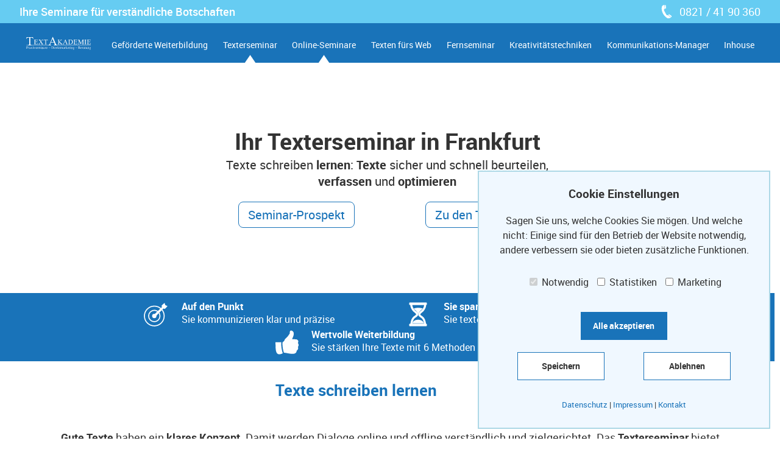

--- FILE ---
content_type: text/html; charset=utf-8
request_url: https://www.textakademie.de/texte-schreiben-lernen-frankfurt/
body_size: 15899
content:
<!DOCTYPE html>
<html lang="de">
<head>

<meta charset="utf-8">
<!-- 
	This website is powered by TYPO3 - inspiring people to share!
	TYPO3 is a free open source Content Management Framework initially created by Kasper Skaarhoj and licensed under GNU/GPL.
	TYPO3 is copyright 1998-2018 of Kasper Skaarhoj. Extensions are copyright of their respective owners.
	Information and contribution at https://typo3.org/
-->

<base href="https://www.textakademie.de/">


<meta name="generator" content="TYPO3 CMS">
<meta name="publisher" content="www.textakademie.de">
<meta name="viewport" content="width=device-width, initial-scale=1.0, maximum-scale=1.0, user-scalable=0, minimal-ui">
<meta http-equiv="X-UA-Compatible" content="IE=edge">
<meta name="description" content="Texte schreiben lernen im Texterseminar: Hier texten Sie verständlich, präzise und verkaufsstark. 6 Methoden machen Ihre Texte erfolgreich.">
<meta name="robots" content="index,follow">
<meta property="og:title" content="Texte schreiben lernen in Frankfurt: Ihr Texterseminar">
<meta property="og:description" content="Texte schreiben lernen im Texterseminar: Hier texten Sie verständlich, präzise und verkaufsstark. 6 Methoden machen Ihre Texte erfolgreich.">
<meta name="twitter:title" content="Texte schreiben lernen in Frankfurt: Ihr Texterseminar">
<meta name="twitter:card" content="summary">
<meta name="twitter:description" content="Texte schreiben lernen im Texterseminar: Hier texten Sie verständlich, präzise und verkaufsstark. 6 Methoden machen Ihre Texte erfolgreich.">
<meta name="keywords" content="Textakademie, Texerseminar, Texterseminare, texten lernen, verkaufsstarke Texte, verständliche Texte, Texte optimieren, Profi-Feedback, Fernseminar, Kreativität, Kreativitätstechniken, Vortrag, Texte verbessern, Weiterbildung Text">
<meta name="author" content="Textakademie GmbH">


<link rel="stylesheet" type="text/css" href="typo3temp/assets/compressed/merged-254ae0decc8851a965dbae1ab5afa863-c733e0d925fd29d302bd4fb1f7227a93.css?1711460878" media="all">







<title>Texte schreiben lernen in Frankfurt: Ihr Texterseminar | Textakademie</title>		<script type="text/javascript">var ajaxurl = "https://www.textakademie.de/fileadmin/textakademie/ajax.php";</script><script data-ignore="1" data-cookieconsent="statistics" type="text/plain"></script>		<script data-ignore="1" data-cookieconsent="statistics" type="text/plain">
			(function(i,s,o,g,r,a,m){i['GoogleAnalyticsObject']=r;i[r]=i[r]||function(){
			(i[r].q=i[r].q||[]).push(arguments)},i[r].l=1*new Date();a=s.createElement(o),
			m=s.getElementsByTagName(o)[0];a.async=1;a.src=g;m.parentNode.insertBefore(a,m)
			})(window,document,'script','//www.google-analytics.com/analytics.js','ga');
			ga('create', 'G-K7DXZP3XLM', 'auto');
			ga('send', 'pageview');
			ga('set', 'anonymizeIp', true);
		</script>		<script data-ignore="1" data-cookieconsent="marketing" type="text/plain">
			!function(f,b,e,v,n,t,s){if(f.fbq)return;n=f.fbq=function(){n.callMethod?n.callMethod.apply(n,arguments):n.queue.push(arguments)};
			if(!f._fbq)f._fbq=n;n.push=n;n.loaded=!0;n.version='2.0';
			n.queue=[];t=b.createElement(e);t.async=!0;
			t.src=v;s=b.getElementsByTagName(e)[0];
			s.parentNode.insertBefore(t,s)}(window,document,'script', 'https://connect.facebook.net/en_US/fbevents.js');
			fbq('init', '359466774597874'); 
			fbq('track', 'PageView');
		</script>
		<noscript>
			<img height="1" width="1" src="https://www.facebook.com/tr?id=359466774597874&ev=PageView&noscript=1"/>
		</noscript>		<!-- Facebook Pixel Code -->
		<script data-ignore="1" data-cookieconsent="marketing" type="text/plain">
			!function(f,b,e,v,n,t,s)
			{if(f.fbq)return;n=f.fbq=function(){n.callMethod?
			n.callMethod.apply(n,arguments):n.queue.push(arguments)};
			if(!f._fbq)f._fbq=n;n.push=n;n.loaded=!0;n.version='2.0';
			n.queue=[];t=b.createElement(e);t.async=!0;
			t.src=v;s=b.getElementsByTagName(e)[0];
			s.parentNode.insertBefore(t,s)}(window,document,'script',
			'https://connect.facebook.net/en_US/fbevents.js');
			fbq('init', '2108425219455839');
			fbq('track', 'PageView');
		</script>
		<noscript>
			<img height="1" width="1" src="https://www.facebook.com/tr?id=2108425219455839&ev=PageView&noscript=1"/>
		</noscript>
		<!-- End Facebook Pixel Code -->		<!-- Google Tag Manager -->
		<script data-ignore="1" data-cookieconsent="statistics" type="text/plain">(function(w,d,s,l,i){w[l]=w[l]||[];w[l].push({'gtm.start':
		new Date().getTime(),event:'gtm.js'});var f=d.getElementsByTagName(s)[0],
		j=d.createElement(s),dl=l!='dataLayer'?'&l='+l:'';j.async=true;j.src=
		'https://www.googletagmanager.com/gtm.js?id='+i+dl;f.parentNode.insertBefore(j,f);
		})(window,document,'script','dataLayer','GTM-W6NJZ3C');</script>
		<!-- End Google Tag Manager -->
		<!-- Google Tag Manager (noscript) -->
		<noscript><iframe src="https://www.googletagmanager.com/ns.html?id=G-K7DXZP3XLM"
		height="0" width="0" style="display:none;visibility:hidden"></iframe></noscript>
		<!-- End Google Tag Manager (noscript) -->		<!-- Google Structured Data -->
			<script type="application/ld+json">
			{
			  "@context": "http://schema.org/",
			  "@type": "Product",
			  "url": "https://www.textakademie.de/texterseminar",
			  "name": "Textakademie",
			  "description": "Textakademie, Texerseminar, Texterseminare, texten lernen, verkaufsstarke Texte, verständliche Texte, Texte optimieren, Profi-Feedback, Fernseminar, Kreativität, Kreativitätstechniken, Vortrag, Texte verbessern, Weiterbildung Text",
			  "brand": {
				"@type": "Brand"
			  },
			  "review": {
				"@type": "Review",
				"reviewRating": {
				  "@type": "Rating",
				  "ratingValue": "4.5",
				  "bestRating": "5"
				},
				"author": {
				  "@type": "Person",
				  "name": "Heike"
				},
				"datePublished": "2018-15-06",
				"reviewBody": "Tolles Seminar, sehr kurzweilig, Übungen am Beispiel der Teilnehmer. 100% Weiterempfehlung",
				"publisher": "Google"
			  },
			  "aggregateRating": {
				"@type": "AggregateRating",
				"ratingValue":	"4,4",
				"bestRating": "5",
				"reviewCount": "28"
			 },
			 "sku": {
				"@type": "Text"
		     }
				
			}
			</script>


			<script type="application/ld+json">
			{
			  "@context": "https://schema.org",
			  "@type": "Organization",
			  "url": "https://www.textakademie.de",
			  "name": "Textakademie",
			  "sameAs": [
				"https://www.facebook.com/dietextakademie/",
				"https://www.linkedin.com/company/textakademie-gmbh",
				"https://www.youtube.com/channel/UCVtYI1NQxAuGqYQO19tUTLw"
			  ],
			  "contactPoint": {
				"@type": "ContactPoint",
				"telephone": "+49-8214190360",
				"contactType": "customer service",
				"email": "info@textakademie.de",
				"contactOption": "",
				"areaServed": [
				  "DE"
				],
				"availableLanguage": [
				  "German"
				]
			  },
			  "address": {
				"@type": "PostalAddress",
				"addressCountry": "Germany",
				"addressLocality": "Augsburg",
				"addressRegion": "Bayern",
				"postalCode": "86150",
				"streetAddress": "Walter-Oehmichen-Weg 6"
			  }
			}
			</script>
		<!-- End Google Structured Data -->		<!-- Bing Code -->
<script data-ignore="1" data-cookieconsent="statistics" type="text/plain">(function(w,d,t,r,u){var f,n,i;w[u]=w[u]||[],f=function(){var o={ti:"17291407"};o.q=w[u],w[u]=new UET(o),w[u].push("pageLoad")},n=d.createElement(t),n.src=r,n.async=1,n.onload=n.onreadystatechange=function(){var s=this.readyState;s&&s!=="loaded"&&s!=="complete"||(f(),n.onload=n.onreadystatechange=null)},i=d.getElementsByTagName(t)[0],i.parentNode.insertBefore(n,i)})(window,document,"script","//bat.bing.com/bat.js","uetq");</script>
		<!-- End Bing Code -->		<!-- Remove all cookies on click -->
		<script>
		document.addEventListener('dp--cookie-deny', function (e) {
			var Cookies = document.cookie.split(';');
			// set past expiry to all cookies
			for (var i = 0; i < Cookies.length; i++) {
				document.cookie = Cookies[i] + "=; domain=.textakademie.de; expires=Thu, 01 Jan 1970 00:00:00 UTC; path=/;";
			}
		})
		</script>

<!-- This site is optimized with the Yoast SEO for TYPO3 plugin - https://yoast.com/typo3-extensions-seo/ -->

<link rel="canonical" href="https://www.textakademie.de/jetzt-texte-schreiben-lernen/"/>

</head>
<body id="page-382">

<header>
	<div class="metaNav whiteIcons">
	<div class="container" style="width:1800px!important">
		<div class="row">
			<div class="w6 slogan">
Ihre Seminare für verständliche Botschaften
</div>
			<div class="w6 phoneNumber">
				<span class="icon icon-phone"><a href="tel:+498214190360" onclick="ga('send','event','Telefonnummer','angeklickt');">0821 / 41 90 360</a></span>
			</div>
		</div>
	</div>
</div>
<div class="mainMenu whiteIcons">
	<div class="container" style="width:1800px!important">
		<div class="row">
			<div class="w12">
				<div class="clearAfter">
					<a class="logo" href="/"></a>
					<div class="mainNavigation">
						<ul class="menu"><li class="menuItem"><a href="https://xn--weiterbildung-frderung-8hc.de/" target="_blank">Geförderte Weiterbildung</a></li><li class="menuItem hasSubMenu"><a href="texterseminar/">Texterseminar</a><ul class="subMenu"><li class="menuItem"><a href="online-seminare/online-seminar-texten/">Online-Seminar Texten</a></li><li class="menuItem"><a href="texterseminar/">Texterseminar</a></li><li class="menuItem"><a href="texterseminar/methoden/">6 Methoden für verständliche Texte</a></li><li class="menuItem"><a href="texterseminar/termine-ablauf/">Texterseminar: Termine, Ablauf und Prospekt</a></li><li class="menuItem"><a href="texterseminar/marketing/">Texterseminar für das Marketing</a></li><li class="menuItem"><a href="texterseminar/vertrieb/">Texterseminar für den Vertrieb</a></li><li class="menuItem"><a href="texterseminar/personal-abteilung/">Texterseminar für die Personal-Abteilung</a></li><li class="menuItem"><a href="texterseminar/assistenz-sekretariat/">Texterseminar für Assistenz und Sekretariat</a></li><li class="menuItem"><a href="texterseminar/geschaeftsleitung/">Texterseminar für die Geschäftsleitung</a></li><li class="menuItem"><a href="texterseminar/baubranche/">Texterseminar für die Baubranche</a></li><li class="menuItem"><a href="energiebranche/">Texterseminar für die Energiebranche</a></li></ul></li><li class="menuItem hasSubMenu"><a href="online-seminare/">Online-Seminare</a><ul class="subMenu"><li class="menuItem"><a href="online-seminare/online-seminar-texten/">Online-Seminar Texten</a></li><li class="menuItem"><a href="online-seminare/marketing/">Online-Seminar Texten für das Marketing</a></li><li class="menuItem"><a href="online-seminare/vertrieb/">Online-Seminar Texten für den Vertrieb</a></li><li class="menuItem"><a href="online-seminare/personal-abteilung/">Online-Seminar Texten für die Personal-Abteilung</a></li><li class="menuItem"><a href="online-seminare/assistenz-sekretariat/">Online-Seminar Texten für Assistenz und Sekretariat</a></li><li class="menuItem"><a href="online-seminare/geschaeftsleitung/">Online-Seminar Texten für die Geschäftsleitung</a></li><li class="menuItem"><a href="energiebranche/">Online-Seminar Texten für die Energiebranche</a></li><li class="menuItem"><a href="online-seminare/baubranche/">Online-Seminar Texten für die Baubranche</a></li><li class="menuItem"><a href="online-seminare/master-texterkurs/">Master Texterkurs</a></li><li class="menuItem"><a href="online-seminare/einfuehrungs-kurs-texten/">Einführungs-Kurs Texten</a></li><li class="menuItem"><a href="online-seminare/fernseminar/">Fernseminar</a></li><li class="menuItem"><a href="online-seminare/foerderungen/">Förderungen</a></li></ul></li><li class="menuItem"><a href="texten-fuers-web/">Texten fürs Web</a></li><li class="menuItem"><a href="fernseminar/">Fernseminar</a></li><li class="menuItem"><a href="kreativitaetstechniken/">Kreativitätstechniken</a></li><li class="menuItem"><a href="kommunikations-manager/">Kommunikations-Manager</a></li><li class="menuItem"><a href="inhouse/">Inhouse</a></li></ul>
					</div>
					<div class="mobileMenuIcon"></div>
				</div>
			</div>
		</div>
	</div>
</div>
<div class="mobileNav">
	<ul class="menu"><li class="menuItem"><a href="https://xn--weiterbildung-frderung-8hc.de/" target="_blank">Geförderte Weiterbildung</a></li><li class="menuItem hasSubMenu"><a href="texterseminar/">Texterseminar</a><ul class="subMenu"><li class="menuItem"><a href="online-seminare/online-seminar-texten/">Online-Seminar Texten</a></li><li class="menuItem"><a href="texterseminar/">Texterseminar</a></li><li class="menuItem"><a href="texterseminar/methoden/">6 Methoden für verständliche Texte</a></li><li class="menuItem"><a href="texterseminar/termine-ablauf/">Texterseminar: Termine, Ablauf und Prospekt</a></li><li class="menuItem"><a href="texterseminar/marketing/">Texterseminar für das Marketing</a></li><li class="menuItem"><a href="texterseminar/vertrieb/">Texterseminar für den Vertrieb</a></li><li class="menuItem"><a href="texterseminar/personal-abteilung/">Texterseminar für die Personal-Abteilung</a></li><li class="menuItem"><a href="texterseminar/assistenz-sekretariat/">Texterseminar für Assistenz und Sekretariat</a></li><li class="menuItem"><a href="texterseminar/geschaeftsleitung/">Texterseminar für die Geschäftsleitung</a></li><li class="menuItem"><a href="texterseminar/baubranche/">Texterseminar für die Baubranche</a></li><li class="menuItem"><a href="energiebranche/">Texterseminar für die Energiebranche</a></li></ul><div class="showSub"></div></li><li class="menuItem hasSubMenu"><a href="online-seminare/">Online-Seminare</a><ul class="subMenu"><li class="menuItem"><a href="online-seminare/online-seminar-texten/">Online-Seminar Texten</a></li><li class="menuItem"><a href="online-seminare/marketing/">Online-Seminar Texten für das Marketing</a></li><li class="menuItem"><a href="online-seminare/vertrieb/">Online-Seminar Texten für den Vertrieb</a></li><li class="menuItem"><a href="online-seminare/personal-abteilung/">Online-Seminar Texten für die Personal-Abteilung</a></li><li class="menuItem"><a href="online-seminare/assistenz-sekretariat/">Online-Seminar Texten für Assistenz und Sekretariat</a></li><li class="menuItem"><a href="online-seminare/geschaeftsleitung/">Online-Seminar Texten für die Geschäftsleitung</a></li><li class="menuItem"><a href="energiebranche/">Online-Seminar Texten für die Energiebranche</a></li><li class="menuItem"><a href="online-seminare/baubranche/">Online-Seminar Texten für die Baubranche</a></li><li class="menuItem"><a href="online-seminare/master-texterkurs/">Master Texterkurs</a></li><li class="menuItem"><a href="online-seminare/einfuehrungs-kurs-texten/">Einführungs-Kurs Texten</a></li><li class="menuItem"><a href="online-seminare/fernseminar/">Fernseminar</a></li><li class="menuItem"><a href="online-seminare/foerderungen/">Förderungen</a></li></ul><div class="showSub"></div></li><li class="menuItem"><a href="texten-fuers-web/">Texten fürs Web</a></li><li class="menuItem"><a href="fernseminar/">Fernseminar</a></li><li class="menuItem"><a href="kreativitaetstechniken/">Kreativitätstechniken</a></li><li class="menuItem"><a href="kommunikations-manager/">Kommunikations-Manager</a></li><li class="menuItem"><a href="inhouse/">Inhouse</a></li></ul>
</div>
</header>
<main>
	

<section class="firstStage container">
	
</section>

<div class="pageNav whiteIcons container">
	
</div>


<section class="content">
	<div class="container test">
		<div class="row gridRow"><div class="w12"><div class="full-width full-width-header"><div class="">
<div class="stage" style="background-image: url('uploads/pics/frankfurt_07.jpg')"><div class="stageOnlyTitleContainer desktop"><div class="content text-center"><h1 class="semiHeadline-h1">Ihr Texterseminar in Frankfurt</h1><div class="text"><p>Texte schreiben <strong>lernen</strong>: <strong>Texte </strong>sicher und schnell beurteilen, <strong>verfassen </strong>und <strong>optimieren</strong></p></div><div style="display: flex;"><a href="fileadmin/user_upload/pdf/seminare/seminarbeschreibung_texten.pdf" target="_blank" class="button ghost alignCenter">Seminar-Prospekt</a><a href="texte-schreiben-lernen-frankfurt/#termine" class="button ghost alignCenter">Zu den Terminen</a></div></div></div></div><div class="stageText mobile"><div class="container"><div class="semiHeadline-h1">Ihr Texterseminar in Frankfurt</div><div class="text"><p>Texte schreiben <strong>lernen</strong>: <strong>Texte </strong>sicher und schnell beurteilen, <strong>verfassen </strong>und <strong>optimieren</strong></p></div><div style="display: flex;"><a href="fileadmin/user_upload/pdf/seminare/seminarbeschreibung_texten.pdf" target="_blank" class="button ghost alignCenter">Seminar-Prospekt</a><a href="texte-schreiben-lernen-frankfurt/#termine" class="button ghost alignCenter">Zu den Terminen</a></div></div></div>
</div></div></div></div><div class="row gridRow"><div class="w12"><div class="full-width">
<div id="c13331" class="frame frame-default frame-type-html frame-layout-0"><div id="landingPageNavBox" class="landingPageNavBox"><div class="landingPageNavElement"><i class="iconZielgruppe"></i><div class="landingPageNavElementText"><p class="landingPageNavElementTitle">Auf den Punkt</p><p class="landingPageNavElementSub">Sie kommunizieren klar und präzise</p></div></div><div class="landingPageNavElement"><i class="iconZeitSparen"></i><div class="landingPageNavElementText"><p class="landingPageNavElementTitle">Sie sparen Zeit</p><p class="landingPageNavElementSub">Sie texten schneller nach System</p></div></div><div class="landingPageNavElement"><i class="iconSkills"></i><div class="landingPageNavElementText"><p class="landingPageNavElementTitle">Wertvolle Weiterbildung</p><p class="landingPageNavElementSub">Sie stärken Ihre Texte mit 6 Methoden</p></div></div></div><style>
.container {
    width: 1400px!important;
}
  
.landingPageNavElement{
  display: flex;
  position: relative;
  align-items: center;
  width: 100%;
  margin-bottom: 20px;
}  

.landingPageNavBox{
  background-color:#1973b9;
  display:flex;
  flex-wrap:wrap;
  padding: 10px;
  justify-content: center;
}  

.landingPageNavElementText > p{
 margin: 0px!important;  
} 

.landingPageNavElementTitle{
  font-weight: 800;
}
  
.landingPageNavElementText{
    color: white;
    font-size: 16px;
}
  
.landingPageNavElementSub{
  
}  
  
.iconLandingPageNav{
    position: absolute;
    display: block;
    text-indent: -9999px;
    left: -14px;
    top: 16px;
}
  
  
.iconZeitSparen{

    width: 92px;
    height: 46px;
    background: url(fileadmin/user_upload/icons/texte-schreiben-lernen-zeit-sparen.svg);
    background-size: 100px 50px;

}
  
.iconZielgruppe{
    width: 92px;
    height: 46px;
    background: url(fileadmin/user_upload/icons/texte-schreiben-lernen-zielgruppe.svg);
    background-size: 100px 50px;
}
  
.iconSkills{
    width: 92px;
    height: 46px;
    background: url(fileadmin/user_upload/icons/texte-schreiben-lernen-skills.svg);
    background-size: 100px 50px;
}
  
@media only screen and (max-width: 500px) {

  
}

@media only screen and (min-width: 600px ) {

}

@media only screen and (min-width: 980px ) {

  
}

@media only screen and (min-width: 1260px ) {
      .landingPageNavElement{
        width: 370px;
        margin-bottom: 0px;
        margin-right: 60px;
     }
     .iconSkills{
      width: 90px;
    }
 
}
</style><script type="text/javascript">
  var navBox = document.getElementById("landingPageNavBox");
  var outerBox = navBox.parentElement.parentElement;
  outerBox.style.padding = "0px";
  outerBox.style.marginTop = "-30px";  
</script></div>
</div></div></div><div class="row gridRow"><div class="w4"></div><div class="w4">
<h2 class="semiHeadline-h2">Texte schreiben lernen</h2>
</div><div class="w4"></div></div>
<div class="htmlText"><p class="text-center"><strong>Gute Texte</strong>&nbsp;haben ein&nbsp;<strong>klares&nbsp;Konzept</strong>. Damit werden Dialoge online und offline verständlich und zielgerichtet. Das&nbsp;<strong>Texterseminar&nbsp;</strong>bietet die&nbsp;<strong>wichtigsten Regeln</strong>&nbsp;für Ihre&nbsp;<strong>schriftliche Kommunikation</strong>&nbsp;zusammengefasst in&nbsp;<strong>6 Methoden</strong>:</p><ul></ul></div>
<div class="row gridRow"><div class="w12">
<div id="c13326" class="frame frame-default frame-type-html frame-layout-0"><style style="text/css">
      .arrow-container > img {
        height: 115px;
      }

      .arrow-left {
        transform: rotate(90eg);
          -webkit-transform: rotate(90deg);
      }

      .arrow-right {
        transform: rotate(270deg);
          -webkit-transform: rotate(270deg);
      }
      .arrow-up {
        transform: rotate(180deg);
          -webkit-transform: rotate(180deg);
      }
      .arrow-down {
        transform: rotate(0deg);
          -webkit-transform: rotate(0deg);
      }
      .arrow-down-to-right {
        transform: rotate(-45deg);
          -webkit-transform: rotate(-45deg);
      }
      .arrow-down-to-left {
        transform: rotate(45deg);
          -webkit-transform: rotate(45deg);
      }
      .arrow-up-to-right {
        transform: rotate(225deg);
          -webkit-transform: rotate(225deg);
      }
      .arrow-up-to-left {
        transform: rotate(135deg);
          -webkit-transform: rotate(135deg);
      }

      .arrow-container {
        margin-left: auto;
        margin-right: auto
      }

      .element {
        /*margin-right: 20px;*/
        width: 350px;
        text-align: center;
      }

      .element > img {
        width: 75px;
      }

      .animationElement {
        visibility: hidden;
        animation: visibilityAnim 2s forwards;
      }

      @keyframes visibilityAnim {
          from {
            opacity: 0;
          }

          to {
            visibility: visible;
            opacity: 1;
          }
      }
      .paused * {
        animation: none !important;
          transition: none !important; 
      }
   
   @media only screen and (min-width: 980px) {
      .element > img {
        width: 150px;
      }
     .element {
     
     }
   }
   @media only screen and (max-width: 600px ) {
     .element {
       font-size: 12px;
     }
   }

</style><div id="animationContainer"><div style="display: flex; justify-content: space-between;"><div class="element animationElement" style="animation-delay: 0s"><img src="https://www.textakademie.de/uploads/pics/blickfuehrung_40.svg" alt=""><h2>Blickverläufe</h2><p>Löschen oder lesen? Ob jemand bleibt oder kommt, entscheidet sich in Sekundenbruchteilen.</p></div><div class="element animationElement" style="animation-delay: 0.5s"><img src="https://www.textakademie.de/uploads/pics/textkonzept_31.svg" alt=""><h2>Textkonzept</h2><p>Gedanken vor der ersten Zeile helfen, den <strong>Textprozess</strong> zu <strong>beschleunigen</strong>.</p></div><div class="element animationElement" style="animation-delay: 1s"><img src="https://www.textakademie.de/fileadmin/user_upload/icons/re_digieren.svg" alt=""><h2>Redigieren</h2><p>In <strong>10 Schritten</strong> bringen Sie Ihre Aussagen auf den Punkt.</p></div></div><div class="animationElement" style="display: flex; animation-delay: 1.5s;"><div class="arrow-container arrow-down-to-right"><img src="https://www.textakademie.de/fileadmin/user_upload/arrow-down.svg"></div><div class="arrow-container arrow-down"><img src="https://www.textakademie.de/fileadmin/user_upload/arrow-down.svg"></div><div class="arrow-container arrow-down-to-left"><img src="https://www.textakademie.de/fileadmin/user_upload/arrow-down.svg"></div></div><div class="animationElement" style="text-align: center; margin-top: 50px;margin-bottom: 50px; animation-delay: 2s"><h2 style="font-family: 'Lucida Sans Typewriter';font-weight: 100;">Kurze, präzise und <strong>verständliche Texte</strong></h2></div><div class="animationElement" style="display: flex; animation-delay: 2.5s; margin-left: -10px;margin-bottom: 20px;"><div class="arrow-container arrow-up-to-right"><img src="https://www.textakademie.de/fileadmin/user_upload/arrow-down.svg"></div><div class="arrow-container arrow-up"><img src="https://www.textakademie.de/fileadmin/user_upload/arrow-down.svg"></div><div class="arrow-container arrow-up-to-left"><img src="https://www.textakademie.de/fileadmin/user_upload/arrow-down.svg"></div></div><div style="display: flex; justify-content: space-between;"><div class="element animationElement" style="animation-delay: 3s"><img src="https://www.textakademie.de/fileadmin/user_upload/icons/vorteile.svg" alt=""><h2>Vorteile</h2><p>Sie finden <strong>Vorteile</strong>, die überzeugen und <strong>begeistern</strong>.</p></div><div class="element animationElement" style="animation-delay: 3.5s"><img src="https://www.textakademie.de/fileadmin/user_upload/icons/headline.svg" alt=""><h2>Headlines</h2><p>21 Möglichkeiten für <strong>überzeugende Überschriften</strong> und Betreffzeilen.</p></div><div class="element animationElement" style="animation-delay: 4s"><img src="https://www.textakademie.de/fileadmin/user_upload/icons/optimieren.svg" alt=""><h2>Optimieren</h2><p>Der <strong>Feinschliff</strong> für Ihre Texte. Hier werden Ihre Aussagen lebendig, bildstark und persönlich.</p></div></div></div><script>
      function findScrollDirection(event){

            var animationContainer = document.getElementById("animationContainer");
            var scroll = this.scrollY;
            var windowHeight = document.body.clientHeight;

            if((scroll + (windowHeight / 2) + animationContainer.clientHeight) > animationContainer.offsetTop){
            if(animationContainer.classList.contains('paused')){
                animationContainer.classList.remove("paused");
              }
        }
        }
    /*
      var animationContainer= document.getElementById("animationContainer");
      animationContainer.className += " paused";

      window.addEventListener('scroll', findScrollDirection);
      window.addEventListener("touchmove", findScrollDirection);
*/

 </script></div>
</div></div><div class="row gridRow"><div class="w12"><div class="full-width"><div class="coloredBG grayBg"><div class="row gridRow"><div class="w6">
<img src="uploads/pics/landeseite-texterseminar-regional-01_04.jpg" alt="Texte schreiben lernen: Das lernen Sie im Texterseminar" class="iconImg align-left" />
</div><div class="w6">
<h2 class="semiHeadline-h2">Texte schreiben lernen im Texterseminar</h2>

<div class="htmlText"><ul class="checkedList"><li>Wie Sie Ihre <strong>Texte&nbsp;</strong>gekonnt <strong>konzipieren </strong>und bewusst verstärken.<br /> 	&nbsp;</li><li><strong>Texte&nbsp;</strong>strukturiert&nbsp;<strong>planen&nbsp;</strong>und methodisch in die Textproduktion&nbsp;starten.<br /> 	&nbsp;</li><li>Texte schrittweise&nbsp;bearbeiten,&nbsp;<strong>Aussagen verstärken&nbsp;</strong>und gekonnt formulieren.<br /> 	&nbsp;</li><li>Mit&nbsp;<strong>Vorteilen überzeugen&nbsp;</strong>und Texte dialogstark ausrichten.<br /> 	&nbsp;</li><li><strong>Headlines&nbsp;</strong>überzeugend und&nbsp;<strong>treffsicher&nbsp;</strong>formulieren.<br /> 	&nbsp;</li><li><strong>Texte&nbsp;</strong>persönlich und<strong>&nbsp;emotional</strong>&nbsp;ausrichten und mit Metaphern verstärken.<br /> 	&nbsp;</li></ul></div>

<a href="texte-schreiben-lernen-frankfurt/#termine" class="button ghost alignCenter">Zu den Terminen</a>
</div></div></div></div></div></div><div class="row gridRow"><div class="w12">
<h2 class="semiHeadline-h2 text-center">Mit den 6 Methoden der Klartext-Methode optimieren Sie jeden Text systematisch:</h2>
</div></div><div class="row gridRow"><div class="w12">
<div id="c13314" class="frame frame-default frame-type-html frame-layout-0"><style style="text/css">
      .containerSlider {
        width: 474px;
        margin-left: auto;
        margin-right: auto;
        display: flex;
        position: relative;

      }
      .ball {
        border-radius: 50%;
        width: 80px;
        height: 80px;
        position: absolute;
        top: 20%;
        text-align: center;
        font-family: Roboto-RC;
        color: white;
        line-height: 79px;
      }
      .paused * {
        animation: none !important;
          transition: none !important; 
      }
      div.slide-left {
          width:100%;
          overflow:hidden;
          position: absolute;
        }
        div.slide-left div.inner {
          animation: slide-left 2s forwards;
          margin-top:0%;
        }

        @keyframes slide-left {
          from {
            margin-left: 100%;
          }

          to {
            margin-left: 0%;
          }
        }
        div.slide-right {
          width:100%;
          overflow:hidden;
          position: absolute;
        }
        div.slide-right div.inner {
          animation: slide-right 2s forwards;
          margin-top:0%;
        }

        @keyframes slide-right {
          from {
            margin-left: 0%;
          }

          to {
            margin-left: 100%;
          }
        }
    </style><style type="text/css"></style><div class="containerSlider" onclick="changeDirect()"><div id="slideElement" class="slide-right"><div class="inner"><div class="ball" style="margin-left: -90px; background-color: #09ff008f;">
              nachher  
          </div><div class="ball" style="margin-left: 10px; background-color: #0000008c;">
              vorher  
          </div><img src="https://www.textakademie.de/fileadmin/user_upload/bilder/textertipp/beispiel-schlecht.png" alt="" style="max-width: unset!important;"></div></div><div class=""><div class="inner"><img src="https://www.textakademie.de/fileadmin/user_upload/bilder/textertipp/beispiel-gut.png" alt="" style="max-width: unset!important;"></div></div><div id="successBall" style="background-color: #09ff008f; height: 120px; width: 120px; position: absolute; border-radius: 50%; margin-top: 40%; margin-left: 40%;display: none;text-align: center;"><p style="font-size: 55px;margin-top: 21px; color: white;">✔</p></div></div><script>
      function changeDirect(){
        var slideElement= document.getElementById("slideElement");
        var changed = false;

        if(slideElement.classList.contains("slide-right") && !changed){
          slideElement.classList.remove("slide-right");
          slideElement.className += " slide-left";
          changed = true;
          window.isAnimationEnd = false;
          var successBall = document.getElementById("successBall");
          successBall.style.display = "none"; 
          window.animationType = 2;
        }
        if(slideElement.classList.contains("slide-left") && !changed){
          slideElement.classList.remove("slide-left");
          slideElement.className += " slide-right";
          changed = true;
          window.isAnimationEnd = false;
          var successBall = document.getElementById("successBall");
          successBall.style.display = "none"; 
          window.animationType = 1;
        }

        
      }


      function changeDirectToRight(){
        var slideElement= document.getElementById("slideElement");


        if(slideElement.classList.contains("slide-left")){
          slideElement.classList.remove("slide-left");
          slideElement.className += " slide-right";
          window.isAnimationEnd = false;
          var successBall = document.getElementById("successBall");
          successBall.style.display = "none"; 
          window.animationType = 1;
        }

        
      }

      function changeDirectToLeft(){
        var slideElement= document.getElementById("slideElement");

        if(slideElement.classList.contains("slide-right")){
          slideElement.classList.remove("slide-right");
          slideElement.className += " slide-left";
          window.isAnimationEnd = false;
          var successBall = document.getElementById("successBall");
          successBall.style.display = "none"; 
          window.animationType = 2;
        }


        
      }

      function findScrollDirectionSlider(event){


        var slideElement = document.getElementById("slideElement");
        var scroll = this.scrollY;

        if(scroll + 100 > slideElement.offsetTop){
            if(slideElement.classList.contains('paused')){
                slideElement.classList.remove("paused");
                window.animationSlideStart = true;
             }
        }

        if(window.isAnimationEnd){
              if((document.body.getBoundingClientRect()).top > scrollPos){
                   if(scroll + 100 > slideElement.offsetTop){
                  changeDirectToLeft();  
               }
              }else{
                  if(scroll + 100 > slideElement.offsetTop){
                  changeDirectToRight(); 
               }
              }
              scrollPos = (document.body.getBoundingClientRect()).top;

        }

        

        }

    
      var slideElement= document.getElementById("slideElement");
      slideElement.className += " paused";


     var lastScrollTop = 0;
     window.isAnimationEnd = false;
     window.animationType = 1;
     window.animationSlideStart = false;
     var scrollPos = 0;

     slideElement.addEventListener("animationend", function() {
      if(window.animationSlideStart === true){
        window.isAnimationEnd = true;
        console.log(window.animationType);
        if(window.animationType == 1){
          console.log('success');
          var successBall = document.getElementById("successBall");
          successBall.style.display = "block"; 
        }
      }
     }, false);
     window.addEventListener('scroll', findScrollDirectionSlider);


</script></div>
</div></div><div class="row gridRow"><div class="w12"><div class="full-width"><div class="coloredBG grayBg"><div class="row gridRow"><div class="w6">
<img src="uploads/pics/landeseite-texterseminar-regional-02_05.jpg" alt="Texte schreiben lernen: Ihre Vorteile" class="iconImg align-left" />
</div><div class="w6">
<h2 class="semiHeadline-h2">Ihre Vorteile bei einem Texterseminar</h2>

<div class="htmlText"><ul class="checkedList"><li>Sie <strong>verfassen </strong>Ihre Texte <strong>schneller</strong>.<br /> 	&nbsp;</li><li>Sie finden mit praxiserprobten Methoden die <strong>richtigen Worte</strong>.<br /> 	&nbsp;</li><li>Sie schreiben <strong>verständlich </strong>und zielgenau.<br /> 	&nbsp;</li><li>Sie <strong>formulieren </strong>auch schwierige Zusammenhänge einfach und <strong>treffend</strong>.<br /> 	&nbsp;</li><li>Sie <strong>überzeugen</strong> Ihre Leser.<br /> 	&nbsp;</li><li>Sie arbeiten mit den <strong>Schreibkniffen </strong>der Profi-Texter.<br /> 	&nbsp;</li></ul></div>

<a href="texte-schreiben-lernen-frankfurt/#termine" class="button ghost alignCenter">Jetzt zum Texterseminar anmelden</a>
</div></div></div></div></div></div><div class="row gridRow"><div class="w12">
<h2 class="semiHeadline-h2 text-center">Texte schreiben lernen: Referenzen Texterseminar</h2>

<div class="htmlText"><p class="text-center">Verantwortliche aus Vertrieb, Marketing, Personal, Geschäftsführung, Assistenz oder Sekretariat meistern mit dem Seminar ihre Herausforderungen spielend. Branchen- und abteilungsübergreifend finden die 6 Methoden aus dem Texterseminar Anwendung.</p></div>
</div></div><div class="row gridRow"><div class="w2-4"><div class="dynamicRow"><div class="left">
<img src="uploads/pics/zielgruppe-marketing_09.svg" class="iconImg align-left" />
</div><div class="right">
<div class="htmlText"><p>Marketing</p></div>
</div></div></div><div class="w2-4"><div class="dynamicRow"><div class="left">
<img src="uploads/pics/zielgruppe-vertrieb_06.svg" class="iconImg align-left" />
</div><div class="right">
<div class="htmlText"><p>Vertrieb</p></div>
</div></div></div><div class="w2-4"><div class="dynamicRow"><div class="left">
<img src="uploads/pics/zielgruppe-ceo_05.svg" class="iconImg align-left" />
</div><div class="right">
<div class="htmlText"><p>Geschäfts-führung</p></div>
</div></div></div><div class="w2-4"><div class="dynamicRow"><div class="left">
<img src="uploads/pics/zielgruppe-assistenz_05.svg" class="iconImg align-left" />
</div><div class="right">
<div class="htmlText"><p>Assistenz + Sekretariat</p></div>
</div></div></div><div class="w2-4"><div class="dynamicRow"><div class="left">
<img src="uploads/pics/zielgruppe-personal_07.svg" class="iconImg align-left" />
</div><div class="right">
<div class="htmlText"><p>Personal-Abteilung</p></div>
</div></div></div></div><div class="row gridRow"><div class="w4">
<div class="speech_bubble_box"><div class="arrow_box">Sehr fundiert, hat mir ausgesprochen gut gefallen!</div><div class="description_box"><img class="logo" src="uploads/pics/referenz-textakademie-mk-group_15.png"><div><p class="name"><b>Werner Weber</b></p><p class="description">Maschinenbau Kitz GmbH</p></div></div></div>
</div><div class="w4">
<div class="speech_bubble_box"><div class="arrow_box">Positive Stimmung, gute verständliche Erklärungen zur Herangehensweise, sehr gute Unterlagen und Arbeitshilfen.</div><div class="description_box"><img class="logo" src="uploads/pics/referenz-textakademie-bkk-zf-partner_03.jpg"><div><p class="name"><b>Katja Stresow</b></p><p class="description">BKK ZF &amp; Partner</p></div></div></div>
</div><div class="w4">
<div class="speech_bubble_box"><div class="arrow_box">Aktive Mitarbeit und Anregung zum Selbsttexten und Üben.</div><div class="description_box"><img class="logo" src="uploads/pics/referenz-textakademie-bauer-maschinen_03.jpg"><div><p class="name"><b>Heidrun Lesti</b></p><p class="description">BAUER Maschinen GmbH</p></div></div></div>
</div></div><div class="row gridRow"><div class="w4">
<div class="speech_bubble_box"><div class="arrow_box">Die Unterlagen sind praktische Hilfsmittel bei der Erstellung von Texten. Konkrete Beispiele machen deutlich, wie man mit Worten überzeugen kann.</div><div class="description_box"><img class="logo" src="uploads/pics/referenz-textakademie-sparkasse-international-rhein-ruhr_03.jpg"><div><p class="name"><b>Regina Ingenfeld</b></p><p class="description">S-International Rhein-Ruhr-GmbH</p></div></div></div>
</div><div class="w4">
<div class="speech_bubble_box"><div class="arrow_box">Ein tolles Seminar, von dem ich sehr viel mitnehmen konnte. Jetzt gilt es das Ganze auch umzusetzen. Vielen Dank und bis zum nächsten Mal. Sonnige Grüße</div><div class="description_box"><img class="logo" src="uploads/pics/referenz_texterseminar_fuer_die_energiebranche_schoenergie_12.png"><div><p class="name"><b>Dennis Burjanko</b></p><p class="description">SCHOENERGIE GmbH</p></div></div></div>
</div><div class="w4">
<div class="speech_bubble_box"><div class="arrow_box">Praxisnahe, wertvolle Tipps. Echter Mehrwert: Üben an eigenen Texten. Spannender Austausch mit branchenfremden Textern. Das Skript erleichtert die Umsetzung des Gelernten in der täglichen Arbeit</div><div class="description_box"><img class="logo" src="uploads/pics/r_v-logo_09.png"><div><p class="name"><b>Laura Achenbach</b></p><p class="description">R+V Allgemeine Versicherung AG</p></div></div></div>
</div></div><div class="row gridRow"><div class="w12"><div class="full-width"><div class="coloredBG grayBg"><div class="row gridRow"><div class="w6">
<img src="uploads/pics/landeseite-texterseminar-regional-03_04.jpg" alt="Texte schreiben lernen: Gute Gründe für das Texterseminar" class="iconImg align-left" />
</div><div class="w6">
<h2 class="semiHeadline-h2">Gute Gründe für das Texterseminar</h2>
<div class="dynamicRow"><div class="left">
<img src="uploads/pics/1_18.svg" class="iconImg align-left" />
</div><div class="right">
<div class="htmlText"><p>Ein&nbsp;<strong>Workshop</strong>, der&nbsp;<strong>Schreibkompetenz</strong>&nbsp;vermittelt.&nbsp;Unmittelbar im Seminar setzen Sie das Erlernte sofort um.</p></div>
</div></div><div class="dynamicRow"><div class="left">
<img src="uploads/pics/2_13.svg" class="iconImg align-left" />
</div><div class="right">
<div class="htmlText"><p>Sie&nbsp;<strong>üben&nbsp;</strong>auch an Ihren&nbsp;<strong>eigenen Beispielen</strong>. So vertiefen Sie die Seminar-Inhalte und finden die Schreibtechniken, die am besten zu Ihnen passen.</p></div>
</div></div><div class="dynamicRow"><div class="left">
<img src="uploads/pics/3_12.svg" class="iconImg align-left" />
</div><div class="right">
<div class="htmlText"><p>Zu allen&nbsp;<strong>Übungen&nbsp;</strong>erhalten Sie von der Seminarleitung fundiertes&nbsp;<strong>Feedback</strong>. So&nbsp;<strong>gewinnen&nbsp;</strong>Sie schnell <strong>Sicherheit </strong>und<strong>&nbsp;</strong>Ihre Textqualität steigert&nbsp;sich.</p></div>
</div></div><div class="dynamicRow"><div class="left">
<img src="uploads/pics/4_10.svg" class="iconImg align-left" />
</div><div class="right">
<div class="htmlText"><p>Der&nbsp;<strong>branchenübergreifende</strong>&nbsp;Teilnehmerkreis. So&nbsp;<strong>überwinden&nbsp;</strong>Sie Betriebsblindheit und erhalten wichtige Hinweise, die&nbsp;<strong>Erfolg&nbsp;</strong>versprechen.&nbsp;</p></div>
</div></div>
<a href="texte-schreiben-lernen-frankfurt/#termine" class="button ghost alignCenter">Texte schreiben lernen in Frankfurt</a>
</div></div></div></div></div></div><div class="row gridRow"><div class="w12">
<h2 class="semiHeadline-h2 text-center">Texte schreiben lernen. Freuen Sie sich auf:</h2>
</div></div><div class="row gridRow"><div class="w12"><div class="accordionList2"><div class="accordion2"><div class="preview slideToggle"><p class="accordion2plus">+</p>
<h3 class="semiHeadline-h3">1. Methode: Blickverläufe</h3>
<div class="customRow"><div class="content"></div></div></div><div class="expand">
<div class="htmlText"><p>Der <strong>erste Eindruck</strong> entscheidet, ob Ihre Texte gelesen werden.&nbsp;Lesen fängt mit dem Betrachten an. Wer weiß, wie gelesen und betrachtet wird, führt den Leser gekonnt: Durch den Text, zum Ziel, zum Klick.</p><ul><li>Wie Texte und Bilder richtig angeordnet sind.</li><li><strong>Regeln</strong>, damit <strong>Bild </strong>und <strong>Text gemeinsam </strong>wirken.</li><li>Anordnung der Bilder und Abbildungen selbst überprüfen.</li><li>Wie <strong>Hervorhebungen </strong>wirken und welche Sie besser (nicht) verwenden sollten.</li><li>Wie Hervorhebungen den Leser durch den Text führen.</li><li>Hervorhebungen am eigenen Beispiel überprüfen.</li><li><strong>Online-Konzeption</strong>: Wie Websiten und E-Mails aufgebaut sind.</li><li>Checkliste Blickführung.</li></ul></div>
</div><div class="footer"></div></div></div><div class="accordionList2"><div class="accordion2"><div class="preview slideToggle"><p class="accordion2plus">+</p>
<h3 class="semiHeadline-h3">2. Methode: Textkonzept</h3>
<div class="customRow"><div class="content"></div></div></div><div class="expand">
<div class="htmlText"><p>Erfolgreiche Texte entstehen nach einem klaren Konzept: Denken Sie Leserfragen voraus und bringen Sie Ihre <strong>Aussagen </strong>klar und <strong>präzise </strong>auf den <strong>Punkt</strong>. Texte schreiben lernen hat vor allem mit Regeln zu tun. Das Texterseminar zeigt, was Sie bei den unterschiedlichen Textarten beachten müssen.</p><ul><li><strong>Textkonzept </strong>für <strong>Briefe </strong>und <strong>E-Mails</strong>.</li><li>Textkonzept für <strong>Homepages</strong>.</li><li><strong>Newsletter </strong>planen.</li><li>Korrespondenz verständlich entwerfen.</li><li><strong>Geschäftsschreiben </strong>verfassen.</li></ul></div>
</div><div class="footer"></div></div></div><div class="accordionList2"><div class="accordion2"><div class="preview slideToggle"><p class="accordion2plus">+</p>
<h3 class="semiHeadline-h3">3. Methode: Redigieren</h3>
<div class="customRow"><div class="content"></div></div></div><div class="expand">
<div class="htmlText"><p>In <strong>10 Schritten führen</strong> Sie Ihren Leser gekonnt. Damit werden Texte systematisch optimiert. Diese Methode hilft Ihnen, Texte sicher zu <strong>beurteilen </strong>und Ihren Erfolg bereits im Vorfeld klar einzuschätzen.<br /><br /> Damit:</p><ul><li><strong>Verfeinern </strong>Sie Ihre Texte <strong>schrittweise</strong>, dass tatsächlich jedes Wort führt und klar und präzise formuliert ist.</li><li><strong>Beurteilen </strong>Sie Ihre&nbsp;<strong>Texte </strong>klar, systematisch und schnell.</li></ul><p>Sie beenden Diskussionen um Text-Qualität und kommen in konkrete <strong>Optimierungsprozesse</strong>. Die&nbsp;&nbsp;<strong>Redigierschritte </strong>sind nach neuesten Erkenntnissen der <strong>Hirnforschung</strong> ausgerichtet. Texte schreiben lernen hat auch viel mit Fleißarbeit und vielen Optimierungs-Prozessen zu tun. Das Texterseminar zeigt, worauf es ankommt.</p></div>
</div><div class="footer"></div></div></div><div class="accordionList2"><div class="accordion2"><div class="preview slideToggle"><p class="accordion2plus">+</p>
<h3 class="semiHeadline-h3">4. Methode: Vorteile</h3>
<div class="customRow"><div class="content"></div></div></div><div class="expand">
<div class="htmlText"><p>Der Mensch ist immer auf der Suche nach <strong>Vorteilen</strong>. Erkennt der Leser Vorteile für sich, schenkt er Ihnen: Aufmerksamkeit, <strong>Klicks</strong> und <strong>Response</strong>. Präsentieren Sie Ihre Vorteile gekonnt, um den Leser zum <strong>Kauf </strong>zu führen.</p><ul><li>Was sind Produktmerkmale? Und was zielgruppenspezifische Aussagen?</li><li>Wie Sie <strong>Merkmale </strong>für Ihre Zielgruppe <strong>übersetzen</strong>.</li><li>Üben am eigenen Beispiel: Aus Produktmerkmalen werden starke und g<strong>riffige Vorteile</strong>.</li><li>Zwei <strong>Zielgruppenmodelle</strong>: Damit die Zielpersonen vorstellbar und greifbar werden.</li><li>Vorteile im Text präsentieren.</li><li><strong>Vorteile </strong>im Text <strong>verknüpfen</strong>.</li><li>Bereits bestehende Aussagen nach Gehalt und <strong>Aussage überprüfen </strong>(und verbessern).</li></ul></div>
</div><div class="footer"></div></div></div><div class="accordionList2"><div class="accordion2"><div class="preview slideToggle"><p class="accordion2plus">+</p>
<h3 class="semiHeadline-h3">5. Methode: Headlines</h3>
<div class="customRow"><div class="content"></div></div></div><div class="expand">
<div class="htmlText"><p>Die <strong>stärkste </strong>und schwierigste <strong>Zeile </strong>für Ihre Texte. Denn die <strong>Headline </strong>ist Ihre <strong>erste Botschaft</strong>. Gute Headlines begeistern&nbsp;und setzen das Gehirn auf die richtige Spur.</p><ul><li>Was Ihre Headline können muss.</li><li><strong>Empfehlungen </strong>zu Länge, Zeichenanzahl und zwei Regeln, die immer gelten.</li><li>Mit <strong>starken Lese-Motiven</strong> von Beginn an begeistern.</li><li>Wie Sie mit Headlines Handlungen auslösen und für <strong>Aufmerksamkeit </strong>sorgen.</li><li>Redaktionelle <strong>Schreibkniffe </strong>für mehr Varianten und starkem Ausdruck.</li><li><strong>21 Möglichkeiten</strong>, Headlines und Betreffzeilen überzeugend zu texten.</li><li>Checkliste bei bestehenden Headlines.</li></ul></div>
</div><div class="footer"></div></div></div><div class="accordionList2"><div class="accordion2"><div class="preview slideToggle"><p class="accordion2plus">+</p>
<h3 class="semiHeadline-h3">6. Methode: Texte optimieren</h3>
<div class="customRow"><div class="content"></div></div></div><div class="expand">
<div class="htmlText"><p>Der <strong>Feinschliff </strong>für Ihren Text. Diese Methode macht Ihren Text lebendig, <strong>bildstark </strong>und <strong>persönlich</strong>. So führt Ihre Botschaft zum gewünschten Erfolg.</p><ul><li><strong>Bildhalftes Schreiben</strong>: Mit Adjektiv, Verb und Substantiv Aussagen konkretisieren und Bilder erzeugen.</li><li>Mit Worten <strong>Emotionen </strong>erzeugen und transportieren.</li><li>Metaphern-Welten für Ihre Texte.</li><li><strong>Zauberwörter</strong>, mit denen Sie <strong>Vorteile </strong>benennen, Druck erzeugen, in Texte einleiten und positiv schreiben.</li><li>Dos und dont's bein <strong>Anrede </strong>und <strong>Grußformel </strong>in der geschäftlichen <strong>Korrespondenz</strong>.</li><li>Richtig <strong>gendern</strong>.</li></ul></div>
</div><div class="footer"></div></div></div></div></div>
<h2 class="semiHeadline-h2">FAQ</h2>
<div class="row gridRow"><div class="w12"><div class="accordionList2"><div class="accordion2"><div class="preview slideToggle"><p class="accordion2plus">+</p>
<h3 class="semiHeadline-h3">Welche Voraussetzungen für das Texterseminar muss ich erfüllen?</h3>
<div class="customRow"><div class="content"></div></div></div><div class="expand">
<div class="htmlText"><p><strong>Keine</strong>. Wichtig ist, dass Sie regelmäßig texten. Spätestens nach dem Texterseminar. Schulische oder universitäre Schwerpunkte sind zweitrangig. Verständnis für Sprache, Grammatik und Rechtschreibung ist für Sie selbstverständlich.</p><p>Da ein großer Teil der schreibenden Zunft aus Quereinsteigern besteht, hat das Auswirkungen auf die Teilnehmer-Struktur in den Texterseminaren.</p></div>
</div><div class="footer"></div></div></div><div class="accordionList2"><div class="accordion2"><div class="preview slideToggle"><p class="accordion2plus">+</p>
<h3 class="semiHeadline-h3">Hotel-Übernachtung und Anfahrt</h3>
<div class="customRow"><div class="content"></div></div></div><div class="expand">
<div class="htmlText"><p>Die Hotel-Übernachtung und Anfahrt organisieren Sie selbst. Von uns erhalten Sie zu Ihrer Seminar-Anmeldung eine Wegbeschreibung samt den Kontaktdaten zum Seminar-Hotel. Hieraus geht auch hervor, ob wir Arrangements zu <strong>Sonder-Konditionen</strong> aushandeln konnten.</p><p>Falls ja, berufen Sie sich direkt bei der Buchung darauf. Anderenfalls lohnt es sich, bei den gängigen Buchungs-Portalen und direkt beim Hotel die aktuellen Preise zu erfragen. So gehen Sie sicher, dass Sie den <strong>besten Preis</strong> erhalten.</p></div>
</div><div class="footer"></div></div></div><div class="accordionList2"><div class="accordion2"><div class="preview slideToggle"><p class="accordion2plus">+</p>
<h3 class="semiHeadline-h3">Stornierung: Sie können am Texterseminar nicht teilnehmen?</h3>
<div class="customRow"><div class="content"></div></div></div><div class="expand">
<div class="htmlText"><p><strong>Krankheit</strong>, eine dringende Verpflichtung oder eine Termin-Kollision: Nur dringende Gründe <strong>verhindern </strong>eine Seminar-<strong>Teilnahme</strong>. Allerdings beschäftigen uns die Planungen für ein Seminar nicht Tage vor Seminar-Beginn, sondern Wochen. Deshalb sind wir darauf angewiesen, möglichst früh Klarheit zu haben. Sollten Sie am Seminar nicht teilnehmen können, so <strong>teilen </strong>Sie uns das <strong>rechtzeitig </strong>mit.<br /><br /> Immer <strong>kostenlos stornieren</strong> Sie, wenn …</p><ul><li>Sie uns einen Ersatz-Teilnehmer nennen, sich für einen Ersatz-Termin entscheiden oder bis 30 Tage vor Seminar-Datum absagen.</li></ul><p><strong>Kosten entstehen</strong>, wenn …</p><ul><li>Sie bis 14 Tage vor Seminar-Datum absagen (dann sind 80 % der Teilnehmer-Gebühr fällig).</li><li>Sie weniger als 14 Tage vor dem Seminar stornieren (dann behalten wir die gesamte Teilnehmer-Gebühr ein).</li></ul></div>
</div><div class="footer"></div></div></div><div class="accordionList2"><div class="accordion2"><div class="preview slideToggle"><p class="accordion2plus">+</p>
<h3 class="semiHeadline-h3">Was passiert wenn wir einen Termin absagen müssen?</h3>
<div class="customRow"><div class="content"></div></div></div><div class="expand">
<div class="htmlText"><p>Wenn wir von unserer Seite aus ein Seminar absagen oder verschieben, so helfen wir Ihnen, dass Sie die gebuchte Übernachtung kostenfrei stornieren können. Das gelingt uns dann, wenn Sie direkt über das Hotel gebucht haben.</p><p>Buchungen über Hotel-Portale nehmen wir von diesem Angebot aus, da wir hierauf keinen Einfluss haben. Sagen möchten wir allerdings auch, dass Seminare von unserer Seite aus nur in Notfällen abgesagt bzw. verschoben werden. Und das kam erfreulicherweise in den letzten Jahren selten vor.</p></div>
</div><div class="footer"></div></div></div><div class="accordionList2"><div class="accordion2"><div class="preview slideToggle"><p class="accordion2plus">+</p>
<h3 class="semiHeadline-h3">Nach dem Texterseminar: Wie geht’s weiter?</h3>
<div class="customRow"><div class="content"></div></div></div><div class="expand">
<div class="htmlText"><p>Nach dem Seminar begleiten wir Sie ein Stück weit auf Ihrem Texter-Weg.</p><p>Wir schenken Ihnen nach dem Texterseminar ein 20 minütiges <strong>Telefon-Coaching</strong> und sind auch weiterhin für Sie da. Auf einfachem Wege: Sie nehmen Kontakt zu uns auf und wir helfen Ihnen. Schnell und direkt. Schließlich sind wir auch neugierig darauf, wie Sie mit dem Erlernten zurechtkommen.</p></div>
</div><div class="footer"></div></div></div></div></div><div class="row gridRow"><div class="w12">
<h2 id="termine" class="semiHeadline-h2 text-center">Texterseminar: Ihre nächsten Termine in Frankfurt</h2>
</div></div>
<div id="c13206" class="frame frame-default frame-type-list frame-layout-0"><div class="tx-seminars-pi1">
		
<p class="tx-seminars-pi1-error">Momentan konnten leider keine Veranstaltungen gefunden werden.</p>


	</div>
	</div>
<div class="row gridRow"><div class="w12">
<h2 class="semiHeadline-h2 text-center">Gut zu wissen</h2>
</div></div><div class="row gridRow"><div class="w3">
<img src="uploads/pics/ordner_05.svg" class="iconImg align-center" />

<div class="htmlText"><p class="text-center">Schreib-Unterlagen, Ordner und<br /> Stifte stellen wir.</p></div>
</div><div class="w3">
<img src="uploads/pics/texte-selbst-erstellen_05.svg" class="iconImg align-center" />

<div class="htmlText"><p class="text-center">Bringen Sie Ihre Texte mit.<br /> Das Gelernte wenden Sie sofort an.</p></div>
</div><div class="w3">
<img src="uploads/pics/coaching_05.svg" class="iconImg align-center" />

<div class="htmlText"><p class="text-center">Nachbetreuung und<br /> intensives Text-Coaching.</p></div>
</div><div class="w3">
<img src="uploads/pics/zertifikat_05.svg" class="iconImg align-center" />

<div class="htmlText"><p class="text-center">Sie erhalten ein Teilnahme-Zertifikat.</p></div>
</div></div>
		
		
		
		
		<code title=””>
	 	 
			
		 
		</code>
	</div>
</section>


</main>
<footer>
	<div class="preFooter">
	<div class="container">
		<div class="row">
			<div class="w10">
				<ul class="menu"><li class="menuItem hasSubMenu"><a href="wichtiges/">Wichtiges</a><ul class="subMenu"><li class="menuItem"><a href="texterseminar/">Texterseminar</a></li><li class="menuItem"><a href="jetzt-texte-schreiben-lernen/">Jetzt Texte schreiben lernen</a></li><li class="menuItem"><a href="texten/">Das Texten ist erlernbar</a></li><li class="menuItem"><a href="powerwoerter/">Powerwörter</a></li><li class="menuItem"><a href="headlines-und-betreffzeilen-texten/">Überzeugende Headlines + Betreffzeilen texten</a></li><li class="menuItem"><a href="zeitfresser-abstellen/">Zeitfresser beim Texten abstellen</a></li><li class="menuItem"><a href="schreibblockade/">Tipps gegen Schreibblockaden</a></li><li class="menuItem"><a href="positiv-formulieren/">Positiv formulieren</a></li><li class="menuItem"><a href="texter-ausbildung/">Texter-Ausbildung</a></li><li class="menuItem"><a href="fit-im-text/">Fit im Text</a></li></ul></li><li class="menuItem hasSubMenu"><a href="nuetzliches-wissenswertes/">Nützliches + Wissenswertes</a><ul class="subMenu"><li class="menuItem"><a href="service/textertipp/redewendungen/" target="_blank">Redewendungen</a></li><li class="menuItem"><a href="personifikation/" target="_blank">Personifikation</a></li><li class="menuItem"><a href="service/textertipp/akronyme/" target="_blank">Akronyme</a></li><li class="menuItem"><a href="nuetzliches-wissenswertes/werbetexten-lernen/">Werbetexten lernen</a></li><li class="menuItem"><a href="nuetzliches-wissenswertes/textschulungen/">Textschulungen</a></li><li class="menuItem"><a href="nuetzliches-wissenswertes/werbetexte-schreiben/">Werbetexte schreiben</a></li><li class="menuItem"><a href="nuetzliches-wissenswertes/wieso-text-wichtig-ist/">Wieso Text wichtig ist</a></li><li class="menuItem"><a href="nuetzliches-wissenswertes/gute-kommunikation/">Beispiel gute und schlechte Kommunikation</a></li><li class="menuItem"><a href="nuetzliches-wissenswertes/text-als-starker-verkaeufer/">Wie aus Texten starke Verkäufer werden</a></li><li class="menuItem"><a href="pressemitteilung-schreiben/" target="_blank">Pressemitteilung schreiben</a></li></ul></li><li class="menuItem hasSubMenu"><a href="hilfreiches/">Hilfreiches</a><ul class="subMenu"><li class="menuItem"><a href="zu-haenden-abkuerzung/">"Zu Händen" Abkürzung</a></li><li class="menuItem"><a href="komma-vor-sowie/">Komma vor "sowie"</a></li><li class="menuItem"><a href="wieviel-wie-viel/">Wie schreibt man "wie viel"? Zusammen oder getrennt?</a></li><li class="menuItem"><a href="laengstes-deutsches-wort/">Längstes deutsches Wort</a></li><li class="menuItem"><a href="anrede-in-e-mails/" target="_blank">Anrede in E-Mails</a></li><li class="menuItem"><a href="anschriften-und-anreden/" target="_blank">Anschriften und Anreden</a></li><li class="menuItem"><a href="ps/" target="_blank">PS</a></li><li class="menuItem"><a href="mit-freundlichen-gruessen/">Mit freundlichen Grüßen</a></li><li class="menuItem"><a href="hilfreiches/pressespiegel/">Presse-Veröffentlichungen</a></li><li class="menuItem"><a href="hilfreiches/code-card/">Ihre Code-Card</a></li><li class="menuItem"><a href="https://tipp-zum-bau.de" target="_blank">Das Bauportal Tipp zum Bau</a></li><li class="menuItem"><a href="sprachbilder-lexikon/">Sprachbilder-Lexikon</a></li><li class="menuItem"><a href="marketing-lexikon/">Marketing-Lexikon</a></li></ul></li><li class="menuItem hasSubMenu active"><a href="service/">Service</a><ul class="subMenu"><li class="menuItem"><a href="gefoerderte-weiterbildung/">Ihre geförderte Weiterbildung</a></li><li class="menuItem"><a href="service/abrufkontingent/">Abrufkontingent</a></li><li class="menuItem"><a href="service/texterfibel/">Ihre Texterfibel</a></li><li class="menuItem hasSubMenu"><a href="service/textertipp/">Ihr Textertipp</a></li><li class="menuItem hasSubMenu"><a href="service/homepage-test/">Homepage-Test</a></li><li class="menuItem"><a href="muster-widerrufsformular/">Muster-Widerrufsformular</a></li><li class="menuItem"><a href="service/partner/">Partner</a></li><li class="menuItem"><a href="service/referenzen/">Referenzen</a></li><li class="menuItem"><a href="service/texte-optimieren/">Texte optimieren</a></li><li class="menuItem"><a href="service/weiterbildung-foerdern-lassen/">Weiterbildung fördern lassen</a></li><li class="menuItem"><a href="jobs/">Jobs</a></li><li class="menuItem"><a href="praktikum-augsburg/">Praktikum Augsburg</a></li><li class="menuItem"><a href="programmieren/">Werkstudent*in (m/w/d) Informatik / IT</a></li></ul></li></ul>
			</div>
			<div class="w2">
				<strong>Folgen Sie uns auf:</strong> 
				<ul class="socialMedia"><li class="socialItem facebook"><a href="https://www.facebook.com/dietextakademie/" target="_blank" title="Facebook"></a></li><li class="socialItem twitter"><a href="https://twitter.com/text_akademie" target="_blank" title="Twitter"></a></li><li class="socialItem linkedin"><a href="https://www.linkedin.com/company/textakademie-gmbh" target="_blank" title="LinkedIn"></a></li><li class="socialItem xing"><a href="https://www.xing.com/companies/textakademiegmbh" target="_blank" title="Xing"></a></li><li class="socialItem instagram"><a href="https://www.instagram.com/textakademie.de/" target="_blank" title="Instagram"></a></li></ul>          
			</div>
		</div>
	</div>
</div>

<div class="copyFooter">
	<div class="container">
		<div class="row">
			<div class="w12">
				<span class="copyright">
<div class="htmlText"><p>© 2025&nbsp;-&nbsp;Textakademie GmbH<br /> Tel.: 08 21 / 41 90 360 | Fax: 08 21 / 56 777 64 | info@textakademie.de<br /> Alle Rechte vorbehalten<br /><a href="impressum/">Impressum</a>&nbsp;| <a href="datenschutz/">Datenschutzerklärung</a>&nbsp;| <a href="service/kontakt/">Kontakt</a>&nbsp;|&nbsp;<a href="agb/">AGB</a>&nbsp;| <a href="service/bildnachweis/">Bildnachweis</a>&nbsp;| <a href="nuetzliches-wissenswertes/ueber-uns/">Über uns</a></p></div>
</span>
			</div>
		 </div> 
	</div>
</div>
</footer>
<div id="lightbox">
	<div class="types">
		<div class="type checkout">
			<div class="typeInner">
				<div class="content">
					<div class="semiHeadline-h2 title"></div>
					<div class="inner"></div>
				</div>
			</div>
		</div>
		<div class="type youtube">
			<div class="typeInner">
				<div class="content">
					<div class="inner"></div>
				</div>
			</div>
		</div>
	</div>
</div>
<script src="typo3temp/assets/compressed/merged-52b86e71189f936882c27145d3b6e755-05daa9825def010f3ab8c9e68722f4de.js?1711460664" type="text/javascript"></script>

<script src="typo3temp/assets/compressed/merged-ee974ff67be3ebabe5185fbf29777f42-e99438b8e08de25365b83c6a9f3decd2.js?1679479952" type="text/javascript"></script>


<!--
  ~ Copyright (c) 2021.
  ~
  ~ @category   TYPO3
  ~
  ~ @copyright  2021 Dirk Persky (https://github.com/DirkPersky)
  ~ @author     Dirk Persky <info@dp-wired.de>
  ~ @license    MIT
  -->



<!-- Begin Cookie Consent plugin by Dirk Persky - https://github.com/DirkPersky/typo3-dp_cookieconsent -->
<script type="text/plain" data-ignore="1" data-dp-cookieDesc="layout">
    Sagen Sie uns, welche Cookies Sie mögen. Und welche nicht: Einige sind für den Betrieb der Website notwendig, andere verbessern sie oder bieten zusätzliche Funktionen.
</span>
<div class="cc-links">
  
    <a
      aria-label="learn more about cookies"
      role="button"
      tabindex="0"
      class="cc-link"
      href="datenschutz/"
      rel="noopener noreferrer nofollow"
      target="_blank"
    >
      Datenschutz
    </a>
    |
  
  <a class="cc-link" target="_blank" rel="noopener noreferrer nofollow" href="impressum/">Impressum</a>
  |
  <a class="cc-link" target="_blank" rel="noopener noreferrer nofollow" href="service/kontakt/">Kontakt</a>
</div>
<span>
</script>
<script type="text/plain" data-ignore="1" data-dp-cookieSelect="layout">
    <div class="dp--cookie-check" xmlns:f="http://www.w3.org/1999/html">
    <label for="dp--cookie-require">
        <input type="hidden" name="" value="" /><input disabled="disabled" class="dp--check-box" id="dp--cookie-require" type="checkbox" name="" value="" checked="checked" />
        Notwendig
    </label>
    <label for="dp--cookie-statistics">
        <input class="dp--check-box" id="dp--cookie-statistics" type="checkbox" name="" value="" />
        Statistiken
    </label>
    <label for="dp--cookie-marketing">
        <input class="dp--check-box" id="dp--cookie-marketing" type="checkbox" name="" value="" />
        Marketing
    </label>
</div>

</script>
<script type="text/plain" data-ignore="1" data-dp-cookieRevoke="layout">
    <div class="cc-revoke dp--revoke {{classes}}">
    <i class="dp--icon-fingerprint"></i>
    <span class="dp--hover">Cookies</span>
</div>



</script>
<script type="text/plain" data-ignore="1" data-dp-cookieIframe="layout">
    <div class="dp--overlay-inner">
    <div class="dp--overlay-header">{{notice}}</div>
    <div class="dp--overlay-description">{{desc}}</div>
    <div class="dp--overlay-button">
        <button class="db--overlay-submit" onclick="window.DPCookieConsent.forceAccept(this)"
                data-cookieconsent="{{type}}" {{style}}>
        {{btn}}
        </button>
    </div>
</div>

</script>
<script type="text/javascript" data-ignore="1">
    window.cookieconsent_options = {
        overlay: {
            notice: false,
            box: {
                background: 'rgba(0,0,0,.8)',
                text: '#fff'
            },
            btn: {
                background: '#b81839',
                text: '#fff'
            }
        },
        content: {
            message:'Sagen Sie uns, welche Cookies Sie mögen. Und welche nicht: Einige sind für den Betrieb der Website notwendig, andere verbessern sie oder bieten zusätzliche Funktionen.',
            dismiss:'Cookies zulassen!',
            allow:'Speichern',
            deny: 'Ablehnen',
            link:'Datenschutz',
            href:'datenschutz/',
            target:'_blank',
            'allow-all': 'Alle akzeptieren',

            media: {
                notice: 'Cookie-Hinweis',
                desc: 'Durch das Laden dieser Ressource wird eine Verbindung zu externen Servern hergestellt, die Cookies und andere Tracking-Technologien verwenden, um die Benutzererfahrung zu personalisieren und zu verbessern. Weitere Informationen finden Sie in unserer Datenschutzerklärung.',
                btn: 'Erlaube Cookies und lade diese Ressource',
            }
        },
        theme: 'edgeless',
        position: 'bottom-right',
        type: 'opt-in',
        revokable: true,
        reloadOnRevoke: false,
        checkboxes: {"statistics":"false","marketing":"false"},
        palette: {
            popup: {
                background: 'aliceblue',
                text: '#333'
            },
            button: {
                background: '#1973b9',
                text: '#fff',
            }
        }
    };
</script>
<!-- End Cookie Consent plugin -->


</body>
</html>

--- FILE ---
content_type: text/css; charset=utf-8
request_url: https://www.textakademie.de/typo3temp/assets/compressed/merged-254ae0decc8851a965dbae1ab5afa863-c733e0d925fd29d302bd4fb1f7227a93.css?1711460878
body_size: 18730
content:
.ce-align-left{text-align:left;}.ce-align-center{text-align:center;}.ce-align-right{text-align:right;}.ce-table td,.ce-table th{vertical-align:top;}.ce-textpic,.ce-image,.ce-nowrap .ce-bodytext,.ce-gallery,.ce-row,.ce-uploads li,.ce-uploads div{overflow:hidden;}.ce-left .ce-gallery,.ce-column{float:left;}.ce-center .ce-outer{position:relative;float:right;right:50%;}.ce-center .ce-inner{position:relative;float:right;right:-50%;}.ce-right .ce-gallery{float:right;}.ce-gallery figure{display:table;margin:0;}.ce-gallery figcaption{display:table-caption;caption-side:bottom;}.ce-gallery img{display:block;}.ce-gallery iframe{border-width:0;}.ce-border img,.ce-border iframe{border:2px solid #000000;padding:0px;}.ce-intext.ce-right .ce-gallery,.ce-intext.ce-left .ce-gallery,.ce-above .ce-gallery{margin-bottom:10px;}.ce-intext.ce-right .ce-gallery{margin-left:10px;}.ce-intext.ce-left .ce-gallery{margin-right:10px;}.ce-below .ce-gallery{margin-top:10px;}.ce-column{margin-right:10px;}.ce-column:last-child{margin-right:0;}.ce-row{margin-bottom:10px;}.ce-row:last-child{margin-bottom:0;}.ce-above .ce-bodytext{clear:both;}.ce-intext.ce-left ol,.ce-intext.ce-left ul{padding-left:40px;overflow:auto;}.ce-headline-left{text-align:left;}.ce-headline-center{text-align:center;}.ce-headline-right{text-align:right;}.ce-uploads{margin:0;padding:0;}.ce-uploads li{list-style:none outside none;margin:1em 0;}.ce-uploads img{float:left;padding-right:1em;vertical-align:top;}.ce-uploads span{display:block;}.ce-table{width:100%;max-width:100%;}.ce-table th,.ce-table td{padding:0.5em 0.75em;vertical-align:top;}.ce-table thead th{border-bottom:2px solid #dadada;}.ce-table th,.ce-table td{border-top:1px solid #dadada;}.ce-table-striped tbody tr:nth-of-type(odd){background-color:rgba(0,0,0,.05);}.ce-table-bordered th,.ce-table-bordered td{border:1px solid #dadada;}.frame-space-before-extra-small{margin-top:1em;}.frame-space-before-small{margin-top:2em;}.frame-space-before-medium{margin-top:3em;}.frame-space-before-large{margin-top:4em;}.frame-space-before-extra-large{margin-top:5em;}.frame-space-after-extra-small{margin-bottom:1em;}.frame-space-after-small{margin-bottom:2em;}.frame-space-after-medium{margin-bottom:3em;}.frame-space-after-large{margin-bottom:4em;}.frame-space-after-extra-large{margin-bottom:5em;}.frame-ruler-before:before{content:'';display:block;border-top:1px solid rgba(0,0,0,0.25);margin-bottom:2em;}.frame-ruler-after:after{content:'';display:block;border-bottom:1px solid rgba(0,0,0,0.25);margin-top:2em;}.frame-indent{margin-left:15%;margin-right:15%;}.frame-indent-left{margin-left:33%;}.frame-indent-right{margin-right:33%;}@font-face{font-family:'dp-icomoon';src:url([data-uri]);src:url([data-uri]#iefix) format("embedded-opentype"),url([data-uri]) format("truetype"),url([data-uri]) format("woff"),url([data-uri]#icomoon) format("svg");font-weight:normal;font-style:normal;font-display:block}[class^="dp--icon-"],[class*=" dp--icon-"]{font-family:'dp-icomoon' !important;font-weight:normal;font-style:normal;font-variant:normal;line-height:1;text-transform:none;speak:none;-webkit-font-smoothing:antialiased;-moz-osx-font-smoothing:grayscale}.dp--icon-fingerprint:before{content:"\e900"}.dp--revoke{line-height:1;position:fixed;z-index:9999;top:0;left:0;display:flex;overflow:hidden;align-items:center;flex-wrap:nowrap;justify-content:center;box-sizing:border-box;min-width:40px;height:40px;margin:5px;padding:0.5em;cursor:pointer;transition:all .3s ease-in-out;transform:none;text-decoration:none;color:#fff;border-radius:20px;background-color:rgba(0,0,0,0.8)}.dp--revoke i{font-size:24px;pointer-events:none}.dp--revoke.cc-top-right,.dp--revoke.cc-bottom-right{right:0;left:auto}.dp--revoke.cc-bottom,.dp--revoke.cc-bottom-left,.dp--revoke.cc-bottom-right{top:auto;bottom:0}.dp--revoke .dp--hover{display:none;pointer-events:none}.dp--revoke:hover{opacity:.7}.dp--revoke:hover .dp--hover{display:inline-block}.cc-window{font-size:16px;line-height:1.5em;position:fixed;z-index:9999;top:0;left:0;width:100%;color:#fff;background-color:rgba(0,0,0,0.8)}.cc-window.cc-bottom{top:auto;bottom:0}.cc-window.cc-top-left,.cc-window.cc-top-right,.cc-window.cc-bottom-left,.cc-window.cc-bottom-right{max-width:24em}.cc-window.cc-top-left,.cc-window.cc-top-right{top:1rem}.cc-window.cc-top-left,.cc-window.cc-bottom-left{left:1rem}.cc-window.cc-top-right,.cc-window.cc-bottom-right{right:1rem;left:auto}.cc-window.cc-bottom-left,.cc-window.cc-bottom-right{top:auto;bottom:1rem}.cc-window .cc-body{display:flex;flex-direction:column;width:100%}@media (min-width:768px){.cc-window.cc-top .cc-body,.cc-window.cc-bottom .cc-body{align-items:center;flex-direction:row;flex-wrap:nowrap;justify-content:space-between}}.cc-window .cc-message{padding:1.5rem}.cc-window .cc-link{display:inline-block;padding:0.2em;text-decoration:underline;opacity:.8;color:inherit}.cc-window .dp--cookie-check{display:flex;align-items:center;justify-content:space-between;margin-top:.5rem;border:1px solid rgba(255,255,255,0.5);border-radius:5px}.cc-window .dp--cookie-check label{display:block;overflow:hidden;margin:0;padding:5px;white-space:nowrap;text-overflow:ellipsis}.cc-window .dp--cookie-check label:first-child{padding-left:10px}.cc-window .dp--cookie-check label:last-child{padding-right:10px}.cc-window *,.cc-window *::before,.cc-window *::after{box-sizing:border-box}.cc-compliance{display:flex;align-items:center;flex-wrap:wrap;justify-content:space-between;min-width:300px;max-width:100% !important}.cc-top .cc-compliance,.cc-bottom .cc-compliance{padding-top:.5rem;padding-right:1.5rem;padding-bottom:.5rem}.cc-compliance .cc-btn{font-size:.9em;font-weight:700;display:block;width:50%;margin:0;padding:0.4em 0.8em;cursor:pointer;text-align:center;white-space:nowrap;border-width:2px;border-style:solid;border-color:transparent}.cc-top .cc-compliance .cc-btn,.cc-bottom .cc-compliance .cc-btn{width:100%}.cc-top .cc-compliance .cc-btn+.cc-btn,.cc-bottom .cc-compliance .cc-btn+.cc-btn{margin-top:.25rem}.cc-compliance .cc-w-100{width:100%}.dp--iframe{display:none}.dp--iframe.dp--loaded{display:block}.dp--overlay{display:flex;align-items:center;justify-content:center;padding:2.5rem 1.5rem;text-align:center}.dp--overlay-description{margin-top:.8rem}.dp--overlay-button{margin-top:.8rem}.db--overlay-submit{font-weight:700;display:inline-block;padding:.4em .8em;text-align:center;border:2px solid transparent}.dp--iframe.dp--loaded+.dp--overlay{display:none}.cc-hide{visibility:hidden !important;opacity:0 !important}.cc-sr-only{position:absolute;overflow:hidden;clip:rect(0,0,0,0);width:1px;height:1px;margin:-1px;padding:0;white-space:nowrap;border:0}.tx-seminars-pi1-clear{clear:both;width:1px;height:1px;}.tx-seminars-pi1-event-editor fieldset{width:100%;max-height:100%;border:1px solid #ccc;padding:10px;color:#666;margin-bottom:20px;}.tx-seminars-pi1-event-editor dt.required,.tx-seminars-pi1-event-editor dd.required{font-weight:bold;}.tx-seminars-pi1-event-editor .columnlight{display:table;position:relative;background:#f0f0f0;height:100%;width:100%;}.tx-seminars-pi1-event-editor .columnlight .columnleft,.tx-seminars-pi1-event-editor .columnlight .columnright{display:table;width:47%;float:left;padding:10px 0 0;}.tx-seminars-pi1-event-editor .columnlight .columnleft{padding-right:2%;}.tx-seminars-pi1-event-editor .columndark{display:table;position:relative;background:#e4e4e4;height:100%;width:100%;}.tx-seminars-pi1-event-editor .columndark .columnleft,.tx-seminars-pi1-event-editor .columndark .columnright{display:table;width:47%;float:left;padding:10px 0 0;}.tx-seminars-pi1-event-editor .shortInput dt,.tx-seminars-pi1-event-editor .shortInput dd,.tx-seminars-pi1-event-editor .shortInput input{width:50%;}.tx-seminars-pi1-event-editor .columndark .columnleft{padding-right:2%;}.tx-seminars-pi1-event-editor .single_column dt{width:19.2%;}.tx-seminars-pi1-event-editor .single_column{padding-top:10px;}.tx-seminars-pi1-event-editor .attendees dt,.tx-seminars-pi1-event-editor .price dt{width:45%;}.tx-seminars-pi1-event-editor .attendees dd,.tx-seminars-pi1-event-editor .price dd{width:55%;}.tx-seminars-pi1-event-editor .attendees dd input,.tx-seminars-pi1-event-editor .price dd input{width:17%;}.tx-seminars-pi1-event-editor .attached-files ul{list-style:none;}.tx-seminars-pi1-event-editor .attached-files ul li{padding:5px 0;position:relative;}.tx-seminars-pi1-event-editor .deleted{text-decoration:line-through;color:gray;}.tx-seminars-pi1-event-editor .date dd input{width:35%;}.tx-seminars-pi1-event-editor .attached-files dd{width:79%;}#uploaded-files{margin-top:20px;}.tx-seminars-pi1-event-editor .attached-files dt{width:20%;position:relative;}.tx-seminars-pi1-event-editor .attached-files dd input{width:200px;}.tx-seminars-pi1-event-editor .uploaded-files dd{width:79%;}.tx-seminars-pi1-event-editor .column-dark{display:table;background:#e4e4e4;width:100%;clear:both;padding:10px 0 0;}.tx-seminars-pi1-event-editor .column-light{display:table;background:#f0f0f0;width:100%;clear:both;padding:10px 0 0;}.tx-seminars-pi1-event-editor .teaser textarea,.tx-seminars-pi1-event-editor .additional_information textarea,.tx-seminars-pi1-event-editor .notes textarea{height:80px;}.tx-seminars-pi1-event-editor .description textarea{height:160px;}.tx-seminars-pi1-event-editor textarea{width:160%;}.tx-seminars-pi1-event-editor .divider{display:block;background:#fff;height:10px;clear:both;}.tx-seminars-pi1-event-editor dl{display:table;margin:0 0 10px 10px;padding:0;clear:both;width:100%;}.tx-seminars-pi1-event-editor dt{width:40%;margin:0;padding:0;float:left;height:100%;}.tx-seminars-pi1-event-editor dd{width:60%;float:left;margin:0;padding:0;font-size:0.8em;height:100%;}.tx-seminars-pi1-event-editor dd input{width:90%;}.tx-seminars-pi1-event-editor dd.checkboxes input.tx-seminars-pi1-event-editor-checkbox,.tx-seminars-pi1-event-editor span.checkbox input{width:10%;}.tx-seminars-pi1-event-editor table.checkboxTable{width:100%;}.tx-seminars-pi1-event-editor table.checkboxTable td{vertical-align:top;}.tx-seminars-pi1-event-editor .checkboxFields .columnleft dt,#speakerCheckboxFields .columnright dt{width:25%;}.tx-seminars-pi1-event-editor .checkboxFields .columnleft dd,#speakerCheckboxFields .columnright dd{width:74%;}#tx_seminars_pi1_seminars_target_groups,#tx_seminars_pi1_seminars_checkboxes{width:50%;}.tx-seminars-pi1-event-editor #submit{margin:0 0 10px;}.tx-seminars-pi1-event-editor #tx_seminars_pi1_seminars_btnsubmit,.tx-seminars-pi1-event-editor #tx_seminars_pi1_seminars_attached_submit_and_stay,.tx-seminars-pi1-event-editor #tx_seminars_pi1_seminars_submit_and_stay,.tx-seminars-pi1-event-editor dt input{margin-right:50px;width:200px;cursor:pointer;float:right;}.tx-seminars-pi1-event-editor .checkboxes{margin:0 0 10px;line-height:20px;position:relative;}input#tx_seminars_pi1_seminars_editTargetGroup_minimum_age,input#tx_seminars_pi1_seminars_editTargetGroup_maximum_age,input#tx_seminars_pi1_seminars_newTargetGroup_minimum_age,input#tx_seminars_pi1_seminars_newTargetGroup_maximum_age{width:3em;}.tx-seminars-pi1-event-editor input#tx_seminars_pi1_seminars_newSpeakerButton,.tx-seminars-pi1-event-editor input#tx_seminars_pi1_seminars_newLeaderButton,.tx-seminars-pi1-event-editor input#tx_seminars_pi1_seminars_newTutorButton,.tx-seminars-pi1-event-editor input#tx_seminars_pi1_seminars_newPartnerButton,.tx-seminars-pi1-event-editor input#tx_seminars_pi1_seminars_newTargetGroupButton,.tx-seminars-pi1-event-editor input#tx_seminars_pi1_seminars_newPlaceButton,.tx-seminars-pi1-event-editor input#tx_seminars_pi1_seminars_newCheckboxButton{width:auto;}.tx-seminars-pi1-event-editor .tx-seminars-pi1-event-editor-edit-button{width:auto;}#tx_ameosformidable_modalboxbox label{font-size:.85em;margin:.6em 0 0;display:block;}#tx_ameosformidable_modalboxbox .formidable-checkboxes label{display:inline;}#tx_ameosformidable_modalboxbox .formidable-checkboxes label#tx_seminars_pi1_seminars_newSpeaker_skills_label,#tx_ameosformidable_modalboxbox .formidable-checkboxes label#tx_seminars_pi1_seminars_editSpeaker_skills_label{display:block;}#tx_ameosformidable_modalboxbox .modalbox-column1{float:left;width:400px;}#tx_ameosformidable_modalboxbox .modalbox-column2{float:left;width:300px;}#tx_ameosformidable_modalboxbox .modalbox-buttons{clear:both;margin-top:1em;float:left;}.tx-seminars-pi1-error{color:#f00;background-color:inherit;font-weight:bold;}.tx-seminars-pi1-hidden{display:none;visibility:hidden;}.tx-seminars-pi1-listrow table{background-color:#fff;color:#000;}.tx-seminars-pi1-listrow th,.tx-seminars-pi1-listrow td{margin:0;border-spacing:0;vertical-align:top;}.tx-seminars-pi1-listrow td{padding:.2em .5em;}.tx-seminars-pi1-listrow th{font-weight:bold;text-align:center;}.tx-seminars-pi1-listrow th a{display:block;padding:.2em .5em;}.tx-seminars-pi1-listrow img.category_image{margin:0 2px;border:none;}.tx-seminars-pi1-listrow table ul{list-style:none;}th.tx-seminars-pi1-expiry,th.tx-seminars-pi1-seats,th.tx-seminars-pi1-total-price,th.tx-seminars-pi1-registration,th.tx-seminars-pi1-attached-files,th.tx-seminars-pi1-status,th.tx-seminars-pi1-edit,th.tx-seminars-pi1-list-registrations{padding:.2em .5em;}th.tx-seminars-pi1-title{text-align:left;}.tx-seminars-pi1-title a{display:block;}.tx-seminars-pi1-date,td.tx-seminars-pi1-expiry,.tx-seminars-pi1-vacancies,.tx-seminars-pi1-price,.tx-seminars-pi1-uid{text-align:right;}.tx-seminars-pi1-date{white-space:nowrap;}.tx-seminars-pi1-seats{text-align:center;}.tx-seminars-pi1-listrow .listrow-odd,.tx-seminars-pi1-listrow th{background-color:#f0f0f0;color:inherit;}.tx-seminars-pi1-listrow tr{background-color:#fff;color:inherit;}.tx-seminars-pi1-listrow tr:hover{background-color:#e0e0e0;color:inherit;}.tx-seminars-pi1-vacancies-available .tx-seminars-pi1-square{background-color:#00a500;color:inherit;}.tx-seminars-pi1-vacancies-2 .tx-seminars-pi1-square,.tx-seminars-pi1-vacancies-1 .tx-seminars-pi1-square{background-color:#ffff3c;color:inherit;}.tx-seminars-pi1-vacancies-0 .tx-seminars-pi1-square,.tx-seminars-pi1-canceled .tx-seminars-pi1-square{background-color:#c30000;color:inherit;}.tx-seminars-pi1-registration-deadline-over .tx-seminars-pi1-square{background-color:transparent;color:inherit;}.tx-seminars-pi1-canceled td{text-decoration:line-through;}.tx-seminars-pi1-canceled td.tx-seminars-pi1-vacancies{text-decoration:none;}div.tx-seminars-pi1-selectorwidget{border:1px solid #ccc;}.tx-seminars-pi1-selectorwidget p{clear:left;}.tx-seminars-pi1-selectorwidget .tx-seminars-pi1-optionbox{float:left;padding-bottom:.5em;}.tx-seminars-pi1-selectorwidget .tx-seminars-pi1-optionbox select{width:100%;}#tx-seminars-pi1-optionbox-1,#tx-seminars-pi1-optionbox-2,#tx-seminars-pi1-optionbox-3,#tx-seminars-pi1-optionbox-4,#tx-seminars-pi1-optionbox-5{width:20%;}#tx_seminars_pi1_price_from,#tx_seminars_pi1_price_to{width:6em;}table.tx-seminars-pi1-timeslots{background-color:#fff;color:#000;border:1px solid #000;}table.tx-seminars-pi1-timeslots th{background-color:#f0f0f0;color:inherit;text-align:left;padding:5px;}table.tx-seminars-pi1-timeslots td{padding:5px;}#tx-seminars-pi1-registration-form fieldset{margin:0 0 1em;}#tx-seminars-pi1-registration-form dl{margin:0;}#tx-seminars-pi1-registration-form dt{width:11em;margin:0 .5em .5em 0;clear:both;float:left;}#tx-seminars-pi1-registration-form dd{margin:0 0 .5em 12em;}#tx-seminars-pi1-registration-form dd select,#tx-seminars-pi1-registration-form .tx-seminars-pi1-registration-zip{margin:0 .5em 0 0;}#tx-seminars-pi1-registration-payment{position:relative;height:8em;}#tx-seminars-pi1-registration-form .tx-seminars-pi1-registration-method-of-payment dd{margin-right:25em;}#tx-seminars-pi1-registration-form .tx-seminars-pi1-registration-method-of-payment dd input{border:none;}#tx-seminars-pi1-registration-banking-data{position:absolute;top:0;right:0;width:24.5em;margin:0;padding:0;}#tx-seminars-pi1-registration-form input,#tx-seminars-pi1-registration-form textarea,#tx-seminars-pi1-registration-form .tx-seminars-pi1-registration-country select{width:20em;}#tx-seminars-pi1-registration-form textarea{height:6em;}#tx-seminars-pi1-registration-form #tx-seminars-pi1-registration-banking-data input{width:14em;}#tx-seminars-pi1-registration-form,.tx-seminars-pi1-checkbox input{width:auto;}#tx-seminars-pi1-registration-form .tx-seminars-pi1-registration-gender select{width:5em;}#tx-seminars-pi1-registration-form .tx-seminars-pi1-registration-name input{width:14em;}#tx-seminars-pi1-registration-form .tx-seminars-pi1-registration-zip input{width:4em;}#tx-seminars-pi1-registration-form .tx-seminars-pi1-registration-city input{width:14em;}#tx-seminars-pi1-registration-form #tx_seminars_pi1_registration_editor_separate_names{margin:0;padding:0;list-style:none;}#tx-seminars-pi1-registration-form #tx_seminars_pi1_registration_editor_separate_names fieldset{margin:0 0 .5em;padding:0;}#tx-seminars-pi1-registration-form #tx_seminars_pi1_registration_editor_separate_names p{margin:0;padding:.5em;}#tx-seminars-pi1-registration-form #tx_seminars_pi1_registration_editor_separate_names label{width:8em;display:inline-table;}#tx-seminars-pi1-registration-form #tx_seminars_pi1_registration_editor_separate_names input.tx_seminars_pi1_registration_editor_first_name,#tx-seminars-pi1-registration-form #tx_seminars_pi1_registration_editor_separate_names input.tx_seminars_pi1_registration_editor_position{width:12em;margin-right:2em;}#tx-seminars-pi1-registration-form #tx_seminars_pi1_registration_editor_separate_names input.tx_seminars_pi1_registration_editor_last_name,#tx-seminars-pi1-registration-form #tx_seminars_pi1_registration_editor_separate_names input.tx_seminars_pi1_registration_editor_attendee_email{width:16em;}#tx-seminars-pi1-registration-form .tx-seminars-pi1-submit{margin:.5em 0;float:right;}#tx-seminars-pi1-registration-form .tx-seminars-pi1-submit input{width:auto;}#tx-seminars-pi1-unregistration-form .tx-seminars-pi1-submit{margin:.5em 0;}@font-face{font-family:"Roboto";src:url('../../../fileadmin/textakademie/Resources/Public/fonts/roboto/regular.woff2') format("woff2"),url('../../../fileadmin/textakademie/Resources/Public/fonts/roboto/regular.woff') format("woff");font-weight:normal;font-style:normal;}@font-face{font-family:"Roboto";src:url('../../../fileadmin/textakademie/Resources/Public/fonts/roboto/bold.woff2') format("woff2"),url('../../../fileadmin/textakademie/Resources/Public/fonts/roboto/bold.woff') format("woff");font-weight:600;font-style:normal;}@font-face{font-family:"Roboto";src:url('../../../fileadmin/textakademie/Resources/Public/fonts/roboto/medium.woff2') format("woff2"),url('../../../fileadmin/textakademie/Resources/Public/fonts/roboto/medium.woff') format("woff");font-weight:500;font-style:normal;}@font-face{font-family:"Caveat";src:url('../../../fileadmin/textakademie/Resources/Public/fonts/caveat/regular.woff2') format("woff2"),url('../../../fileadmin/textakademie/Resources/Public/fonts/caveat/regular.woff') format("woff");font-weight:normal;font-style:normal;}*{word-break:break-word;-webkit-box-sizing:border-box;-moz-box-sizing:border-box;box-sizing:border-box;}body{padding-top:101px;margin:0;font-family:"Roboto";font-size:18px;line-height:1.35;background:#fff;color:#333333;}main{min-height:500px;}img{width:auto;max-width:100%;height:auto;max-height:100%;margin-bottom:10px;}img.align-left{display:table;margin-right:auto;}img.align-center{display:table;margin-right:auto;margin-left:auto;}img.align-right{display:table;margin-left:auto;}img.iconImg{min-height:50px;}ul{margin:0 0 20px;padding:0 0 0 20px;}ul > li + li{margin-top:3px;}p{margin:0 0 20px;}a{color:#1973b9;}a:hover{color:#66ccf2;}.navBar:has(> .row > .w12 > .full-width){background:unset !important;line-height:unset !important;}.sidebarSetting{}.customContainer{}.customSidebar{border:1px solid #e1e8ed;padding:10px;background-color:#efefef6b;margin:10px 20px 10px 10px;}.rightSidebar{margin:10px 20px 10px 10px;}.leftSidebar{margin:10px 10px 10px 20px;}.customSide{border:1px solid #e1e8ed;padding:10px;background-color:#efefef6b;margin:10px 20px 10px 10px;}.customPageNav{background:unset !important;line-height:unset !important;}.boxBlue .checkboxHolder > label:before{background-color:#fff !important;}.boxBlue{background-color:aliceblue;padding:15px;border:solid lightblue;margin-bottom:20px;margin-top:20px;}.boxBlue p{margin:0 !important;}.boxBlue .row{margin:0 !important;}.rahmen{border:3px solid red;}.boxHoverZoom{border:0px solid #80808091;padding:10px;-webkit-transition:box-shadow 0.15s ease-in-out,-webkit-transform 0.15s ease-in-out;transition:box-shadow 0.15s ease-in-out,-webkit-transform 0.15s ease-in-out;transition:box-shadow 0.15s ease-in-out,transform 0.15s ease-in-out;transition:box-shadow 0.15s ease-in-out,transform 0.15s ease-in-out,-webkit-transform 0.15s ease-in-out;}.boxHoverZoom:hover{box-shadow:0 10px 50px -5px rgba(51,71,91,0.12);-webkit-transform:scale(1.014);transform:scale(1.014);}.boxHoverZoom h3{padding:8px;}.boxHoverZoom h2{padding:8px;}.boxHoverZoom h1{padding:8px;}.boxHoverZoom p{padding:8px;}.scroll-progress-header-container{width:100%;position:fixed;z-index:10;left:0;}.scroll-progress-container{width:100%;height:10px;position:absolute;}.scroll-progress{width:0px;height:10px;background-color:#66ccf2;}.tab-link{background:none;color:#222;display:inline-block;padding:10px 15px;cursor:pointer;text-align:center;width:150px;}.tab-link.current{background:#ededed;color:#222;border-bottom:1px solid #1973b9;}.tab-content{display:none;background:#ededed;padding:15px;}.tab-content.current{display:inherit;}.tabContainer{display:block;margin:40px auto;position:relative;width:100%;}.tabContainer .tab{float:left;display:block;}.tabContainer .tab > input[type="radio"]{position:absolute;top:-9999px;left:-9999px;display:none;}.tabContainer .tab > label{display:block;padding:6px 21px;font-size:20px;cursor:pointer;position:relative;color:black;width:150px;text-align:center;}.tabContainer .content{z-index:0;overflow:hidden;padding:25px;position:absolute;top:39px;left:0;color:black;opacity:0;transition:opacity 400ms ease-out;height:450px;width:100%;border-top:2px solid #dedede;border-bottom:2px solid #dedede;}.tabContainer > .tab > [id^="tab"]:checked + label{border-bottom:3px solid black;}.tabContainer > .tab > [id^="tab"]:checked ~ [id^="tab-content"]{z-index:1;opacity:1;transition:opacity 400ms ease-out;}.tabLogo{width:60px;}.tabLogoContainer{top:10px;}.tabContainerNav{overflow-x:auto;width:100%;white-space:nowrap;position:relative;}.arrow_box{position:relative;background:white;border:2px solid #80808091;padding:10px;min-height:140px;}.arrow_box:after,.arrow_box:before{top:100%;left:50%;border:solid transparent;content:" ";height:0;width:0;position:absolute;pointer-events:none;}.arrow_box:after{border-color:rgba(136,183,213,0);border-top-color:white;border-width:15px;left:39px;}.arrow_box:before{border-color:rgba(194,225,245,0);border-top-color:#80808091;border-width:18px;left:36px;}.speech_bubble_box{width:320px;}.speech_bubble_box > .description_box{margin-top:20px;margin-left:17px;display:flex;}.speech_bubble_box > .description_box > .logo{width:75px;height:75px;object-fit:contain;margin-right:20px;}.speech_bubble_box > .description_box > div > p{margin:0px !important;}.speech_bubble_box > .description_box > div{margin-top:10px;}.speech_bubble_box > .description_box > div > .description{font-size:14px;}.breadcrumb{margin-top:8px !important;color:gray;font-size:15px;}.breadcrumb > a{text-decoration:none !important;}.breadcrumbSymbol{display:inline;}.breadcrumbSymbol::after{content:"\00279C";}.timestamp{margin:20px 0;text-align:right;}.timestamp .calendar-icon{width:1em;height:auto;vertical-align:baseline;margin-right:0.15em;}.timestamp svg.calendar-icon path{fill:gray;stroke-width:0;}.text-blue{color:#1973b9;}.stageOnlyTitleContainer{padding-top:100px;}.stageOnlyTitleContainer > .content{display:table;max-width:50%;padding:5px 15px 5px 15px;margin-left:auto;margin-right:auto;background:rgb(255,255,255);}.stageOnlyTitleContainer > .content > .semiHeadline-h1{color:#333;margin:0px !important;}.w3-display-bottommiddle{position:absolute;left:50%;bottom:0;transform:translate(-50%,0%);-ms-transform:translate(-50%,0%);}.w3-text-white,.w3-hover-text-white:hover{color:#fff !important;}.w3-large{font-size:18px !important;}.w3-section,.w3-code{margin-top:16px !important;margin-bottom:16px !important;}.w3-container,.w3-panel{padding:0.01em 16px;}.w3-center{text-align:center !important;}.w3-left{float:left !important;}.w3-right{float:right !important;}.w3-badge{border-radius:50%;}.w3-border{border:1px solid #ccc !important;}.w3-transparent,.w3-hover-none:hover{background-color:transparent !important;}.w3-white,.w3-hover-white:hover{color:#000 !important;background-color:#fff !important;}.gallery-pointers-container{width:100%;position:absolute;top:50%;}.gallery-pointer{cursor:pointer;font-size:30px;height:50px;width:50px;border-radius:50%;background-color:#8080802e;box-shadow:0 10px 15px -3px rgba(0,0,0,0.1),0 4px 6px -2px rgba(0,0,0,0.05);}.gallery-pointer-right{right:0px;position:absolute;}.gallery-pointer-right > p{margin-top:5px;margin-left:5px;-webkit-user-select:none;-moz-user-select:-moz-none;-ms-user-select:none;user-select:none;}.gallery-pointer-left > p{margin-top:5px;margin-right:5px;-webkit-user-select:none;-moz-user-select:-moz-none;-ms-user-select:none;user-select:none;}.galleryImages > img{-webkit-animation:galleryFadeIn 10s;animation:galleryFadeIn 1s ease-in-out both;}@-webkit-keyframes galleryFadeIn{from{opacity:0;}to{opacity:1;}}@keyframes galleryFadeIn{from{opacity:0;}to{opacity:1;}}.customGallery{position:relative;margin-left:auto;margin-right:auto;max-width:500px;width:100%;}.customGallery > div{display:flex;overflow-x:auto;}.customGallery > div > img{margin-right:20px;}.customGallery > div > img:hover{}.customGallery > div > img:last-child{margin-left:0px;}.customGallery > div::-webkit-scrollbar{height:7px;}.customGallery > div::-webkit-scrollbar-track{background:#f1f1f1;}.customGallery > div::-webkit-scrollbar-thumb{background:#888;}.customGallery > div::-webkit-scrollbar-thumb:hover{background:#555;height:10px !important;}.text-center{text-align:center;}.full-width{margin-left:calc(-100vw / 2 + 100% / 2);margin-right:calc(-100vw / 2 + 100% / 2);overflow:hidden;max-width:calc(100vw - 9px);}@media (min-width:1200px){.sidebarSetting .full-width{margin-left:auto;margin-right:calc((-100vw + 250px) / 2 + (100% - 50px) / 2);}.rightSidebarSetting .full-width{margin-left:calc((-100vw + 250px) / 2 + (100% - 50px) / 2);margin-right:auto;}.leftSidebarSetting .full-width{margin-left:auto;margin-right:calc((-100vw + 250px) / 2 + (100% - 50px) / 2);}.rightSidebarSetting.sidebarSetting .full-width,.leftSidebarSetting.sidebarSetting .full-width{margin-left:auto;margin-right:auto;}}.full-width-header{margin-top:-30px !important;}.hidden{display:none;}.mobile{display:none;}.desktop{display:block;}.trenner{width:100%;height:1px;background:#d9d9d9;margin:40px 0;}.pdf_creator{cursor:pointer;}.buttonSmall{display:table;padding:4px 4px;border:1px solid #1973b9;margin:0px !important;cursor:pointer;color:#fff;background:#1973b9;text-align:center;text-decoration:none;-o-transition:all 0.35s;-moz-transition:all 0.35s;-webkit-transition:all 0.35s;transition:all 0.35s;border-radius:8px;}.buttonSmall:hover{color:#1973b9;background:transparent;}.button{display:table;padding:7px 15px;border:1px solid #1973b9;margin-bottom:25px;color:#fff;background:#1973b9;text-align:center;text-decoration:none;-o-transition:all 0.35s;-moz-transition:all 0.35s;-webkit-transition:all 0.35s;transition:all 0.35s;border-radius:8px;}.button.alignLeft{margin-right:auto;margin-left:0;}.button.alignCenter{margin-right:auto !important;margin-left:auto !important;}.button.alignRight{margin-right:0;margin-left:auto;}.button:hover{color:#1973b9;background:transparent;}.button.ghost{border:1px solid #1973b9;border-radius:8px;color:#1973b9;background:transparent;}.button.ghost:hover{color:#fff;background:#1973b9;}.buttonContainer > a{display:table;padding:7px 15px;border:1px solid #1973b9;margin-bottom:25px;color:#fff;background:#1973b9;text-align:center;text-decoration:none;-o-transition:all 0.35s;-moz-transition:all 0.35s;-webkit-transition:all 0.35s;transition:all 0.35s;border-radius:8px;}.buttonContainer > a:hover{color:#1973b9;background:transparent;}.loading{width:100%;height:100%;min-height:24px;background:url('../../../fileadmin/textakademie/Resources/Public/images/loading.svg') center center no-repeat;background-size:contain;}*:active,*:focus{outline:0;-moz-outline-style:none;}input,textarea,select{width:100%;outline:none;padding:7px 10px;border:1px solid #d9d9d9;margin-bottom:10px;font-family:inherit;background-color:#fff;-webkit-appearance:none;}input[type="number"]{max-width:85px;}.missing input,.missing textarea,.missing select{border-color:#ff0000 !important;background-color:rgba(180,0,0,0.5) !important;}select{padding-right:25px;background-image:url('../../../fileadmin/textakademie/Resources/Public/images/arrow_down.svg');background-size:15px auto;background-repeat:no-repeat;background-position:96% center;background-position:-webkit-calc(100% - 5px) center;background-position:calc(100% - 5px) center;}textarea{min-width:100%;max-width:100%;height:100px;}.checkboxHolder{display:table;margin-bottom:10px;}.checkboxHolder > input{display:none;}.checkboxHolder > label{position:relative;display:block;padding-left:30px;cursor:pointer;}.checkboxHolder > label:before{content:"";position:absolute;top:0;left:0;display:block;width:22px;height:22px;border:1px solid #d9d9d9;}.missing .checkboxHolder > label:before{border-color:#ff0000;background:rgba(180,0,0,0.5);}.checkboxHolder > input:checked + label:after{content:"";position:absolute;display:block;top:5px;left:5px;width:14px;height:14px;border-radius:50%;background:#1973b9;}.blueBg .checkboxHolder > input:checked + label:after{background:#d9d9d9;}.container{width:1200px;max-width:95%;margin:0 auto;}.clearAfter:after{content:"";display:table;clear:both;}.customRow{margin:0 -5px;}.customRow:after{content:"";display:table;clear:both;}.customRow > .customCol{padding:0 5px;}.dynamicRow{display:flex;flex-wrap:nowrap;margin-bottom:15px;}.dynamicRow > .left{flex-shrink:0;min-width:75px;padding-right:25px;}.dynamicRow > .right{flex-shrink:1;}.row{margin:0 -15px;}.row.gridRow{margin-bottom:30px;}.row:after{content:"";display:table;clear:both;}.row > .w1,.row > .w2,.row > .w2-4,.row > .w3,.row > .w4,.row > .w5,.row > .w6,.row > .w7,.row > .w8,.row > .w9,.row > .w10,.row > .w11,.row > .w12{float:left;min-height:1px;padding:0 15px;}.customRow > .customCol{float:left;min-height:1px;}.row > .w1{width:8.333%;}.row > .w2{width:16.666%;}.row > .w2-4{width:20%;}.row > .w3{width:25%;}.row > .w4{width:33.333%;}.row > .w5{width:41.666%;}.row > .w6{width:50%;}.row > .w7{width:58.333%;}.row > .w8{width:66.666%;}.row > .w9{width:75%;}.row > .w10{width:83.333%;}.row > .w11{width:91.666%;}.row > .w12{width:100%;}.coloredBG{padding:15px 20px;margin:30px 0;}.coloredBG > .row.gridRow:last-child{margin-bottom:0;}.coloredBG.blueBg{background:#1973b9;color:#fff;}.coloredBG.grayBg{background:#dedede;}.coloredBG.lightgrayBg{background:#f2f2f2;}.coloredBG.blueBg .semiHeadline-h1,.coloredBG.blueBg .semiHeadline-h2,.coloredBG.blueBg .semiHeadline-h3{color:#fff;}.coloredBG.blueBg .button{border:1px solid #fff;color:#1973b9;background:#fff;}.coloredBG.blueBg .button:hover{color:#fff;background:transparent;}.coloredBG.blueBg .button.ghost{border:1px solid #fff;color:#fff;background:transparent;}.coloredBG.blueBg .button.ghost:hover{color:#1973b9;background:#fff;}.vMiddle{display:table;margin:15px 0 10px;}.vMiddle > .left{display:table-cell;min-width:65px;padding-right:15px;vertical-align:middle;}.vMiddle > .left > img{width:50px;min-height:50px;margin-bottom:0;}.vMiddle > .right{display:table-cell;min-width:65px;vertical-align:middle;}.vMiddle > .right > *:last-child{margin-bottom:0;}.semiForm .button{margin:5px 0 0 auto;}.semiForm .trenner{margin:25px 0;}.semiForm .row{margin-bottom:10px;}.semiForm > .success{display:none;}.topMargin{margin-top:10px;}.semiForm .row.gridRow .row.gridRow{margin-bottom:0;}.coloredBG .semiForm .row,.semiForm .row.gridRow .row.gridRow{margin:0 -5px;}.coloredBG .semiForm .row > .w1,.coloredBG .semiForm .row > .w2,.coloredBG .semiForm .row > .w2-4,.coloredBG .semiForm .row > .w3,.coloredBG .semiForm .row > .w4,.coloredBG .semiForm .row > .w5,.coloredBG .semiForm .row > .w6,.coloredBG .semiForm .row > .w7,.coloredBG .semiForm .row > .w8,.coloredBG .semiForm .row > .w9,.coloredBG .semiForm .row > .w10,.coloredBG .semiForm .row > .w11,.coloredBG .semiForm .row > .w12,.semiForm .row.gridRow .row.gridRow > .w1,.semiForm .row.gridRow .row.gridRow > .w2,.semiForm .row.gridRow .row.gridRow > .w2-4,.semiForm .row.gridRow .row.gridRow > .w3,.semiForm .row.gridRow .row.gridRow > .w4,.semiForm .row.gridRow .row.gridRow > .w5,.semiForm .row.gridRow .row.gridRow > .w6,.semiForm .row.gridRow .row.gridRow > .w7,.semiForm .row.gridRow .row.gridRow > .w8,.semiForm .row.gridRow .row.gridRow > .w9,.semiForm .row.gridRow .row.gridRow > .w10,.semiForm .row.gridRow .row.gridRow > .w11,.semiForm .row.gridRow .row.gridRow > .w12{padding:0 5px;}.semiForm > .contactTitle:first-child{margin-top:0;}.formCondition{display:none;}.formCondition.fulfilled{display:block;}.semiForm .formField + .formCondition{margin-top:20px;}.formField > .checkboxTitle{margin-bottom:10px;}.formField.columnList:after{content:"";display:table;clear:both;}.formField.columnList > .checkboxHolder{float:left;}.formField.columnList > .checkboxHolder + .checkboxHolder{margin-left:20px;}.formField[data-type="hidden"]{display:none;}.contactTitle{margin:10px 0;}.contactTitle:after{content:"";display:table;clear:both;}.contactTitle > .number{float:left;width:30px;height:30px;border:2px solid #1973b9;border-radius:50%;margin-right:10px;line-height:26px;text-align:center;color:#1973b9;}.coloredBG.blueBg .contactTitle > .number{border-color:#fff;color:#fff;}.contactTitle > .title{float:left;line-height:30px;}.semiHeadline-h1{font-size:38px;margin:0 0 25px;font-weight:600;color:#1973b9;}.semiHeadline-h2{font-size:26px;margin:0 0 18px;font-weight:600;color:#1973b9;}.semiHeadline-h3{font-size:21px;margin:0 0 12px;font-weight:600;}.semiHeadline-h4{font-size:21px;margin:0 0 12px;font-weight:400;}.semiHeadline-h1 + .semiHeadline-h2{margin-top:-15px;}header{position:fixed;top:0;left:0;width:100%;z-index:10;}.metaNav{padding:7px 0;background:#66ccf2;color:#fff;}.metaNav a{color:#fff;text-decoration:none;}.metaNav .slogan{font-weight:500;}.metaNav .phoneNumber{text-align:right;}.mainMenu{padding:0 10px;background:#1973b9;color:#fff;}.mainMenu .clearAfter{display:flex;align-items:flex-end;}.mainMenu .clearAfter > .logo{display:block;float:left;width:10%;height:45px;padding-right:0px;margin:10px 0;background:url('../../../fileadmin/textakademie/Resources/Public/images/logo_white.svg') left center no-repeat;background-size:contain;}.mainMenu .clearAfter > .logo > a{display:grid;text-decoration:none;}.mainMenu .clearAfter > .mobileMenuIcon{display:none;width:100%;height:35px;padding-right:50px;margin:15px 0;background:url('../../../fileadmin/textakademie/Resources/Public/images/mobile_menu.svg') right center no-repeat;background-size:contain;}.mainMenu .clearAfter > .mainNavigation{width:100%;}.mainMenu .menu{padding:0;margin:0;list-style-type:none;display:flex;font-size:14px;font-size:clamp(14px,1vw,20px);width:100%;justify-content:space-between;padding-left:3%;gap:1%;}.mainMenu .menu a{color:#fff;text-decoration:none;}.mainMenu .menu .menuItem.active > a{color:#66ccf2;}.mainMenu .menu > .menuItem{float:left;padding:0 0 20px;margin-top:0;}.mainMenu .menu > .menuItem:last-child{padding-right:0;}.mainMenu .menu > .menuItem.hasSubMenu{position:sticky;}.mainMenu .menu > .menuItem.hasSubMenu:after{content:"";position:absolute;display:block;width:100%;bottom:-14px;left:0;height:28px;background:url('../../../fileadmin/textakademie/Resources/Public/images/arrow_top_white_pointed.svg') center 1px no-repeat;background-size:auto 14px;-o-transition:all 0.35s;-moz-transition:all 0.35s;-webkit-transition:all 0.35s;transition:all 0.35s;}.mainMenu .menu > .menuItem.hasSubMenu:hover:after{transform:scaleY(-1);bottom:-15px;}.mainMenu .menu > .menuItem > a:hover{color:#66ccf2;}.mainMenu .menu > .menuItem.hasSubMenu:hover > a{color:#66ccf2;}.mainMenu .menu > .menuItem.hasSubMenu > .subMenu{display:none;position:absolute;top:100%;left:0;padding:15px 10px 15px;margin:0 -200px 0 0;list-style-type:none;z-index:-1;background:#66ccf2;-webkit-box-shadow:0px 0px 50px 2px rgba(0,0,0,0.7);-moz-box-shadow:0px 0px 50px 2px rgba(0,0,0,0.7);box-shadow:0px 0px 50px 2px rgba(0,0,0,0.7);}.mainMenu .menu > .menuItem.hasSubMenu:hover > .subMenu{display:block;}.mainMenu .menu > .menuItem.hasSubMenu > .subMenu > .menuItem{padding:5px 5px;border-bottom:1px solid rgba(255,255,255,0.4);}.mainMenu .menu > .menuItem.hasSubMenu > .subMenu > .menuItem:last-child{border-bottom:none;}.mainMenu .menu > .menuItem.hasSubMenu > .subMenu > .menuItem > a{color:#000;white-space:nowrap;}.mainMenu .menu > .menuItem.hasSubMenu > .subMenu > .menuItem > a:hover{color:#1973b9;}.mobileNav{display:none;}footer{margin-top:50px;font-size:12px;}.preFooter{padding:10px 0;background:#66ccf2;}.preFooter a{color:#333;text-decoration:none;}.preFooter .menu{padding:0;margin:0 -15px;list-style-type:none;}.preFooter .menu:after{content:"";display:table;clear:both;}.preFooter .menu > .menuItem{float:left;width:25%;padding:0 15px;margin-top:0;}.preFooter .menu > .menuItem > a{font-weight:600;}.preFooter .menu > .menuItem.hasSubMenu > .subMenu{padding:1px 0 0;list-style-type:none;}.preFooter .menu > .menuItem.hasSubMenu > .subMenu > .menuItem{padding:1px 0;}.preFooter .menu > .menuItem.hasSubMenu > .subMenu > .menuItem.active > a{color:#1973b9;}.preFooter .socialMedia{padding:0;margin:10px -5px 0;list-style-type:none;}.preFooter .socialMedia:after{content:"";display:table;clear:both;}.preFooter .socialMedia > .socialItem{float:left;padding:0 5px;margin:0;}.preFooter .socialMedia > .socialItem > a{display:block;width:20px;height:20px;background-size:contain;background-repeat:no-repeat;background-position:center center;}.preFooter .socialMedia > .socialItem > a:hover{opacity:0.7;}.preFooter .socialMedia > .socialItem.facebook > a{background-image:url('../../../fileadmin/textakademie/Resources/Public/images/facebook.svg');}.preFooter .socialMedia > .socialItem.twitter > a{background-image:url('../../../fileadmin/textakademie/Resources/Public/images/twitter.svg');}.preFooter .socialMedia > .socialItem.linkedin > a{background-image:url('../../../fileadmin/textakademie/Resources/Public/images/linkedin.svg');}.preFooter .socialMedia > .socialItem.xing > a{background-image:url('../../../fileadmin/textakademie/Resources/Public/images/xing.svg');}.preFooter .socialMedia > .socialItem.instagram > a{background-image:url('../../../fileadmin/textakademie/Resources/Public/images/instagram.svg');}.copyFooter{padding:5px 0;text-align:center;background:#d9d9d9;}.copyFooter p{margin:0;}.copyFooter a{text-decoration:none;}.cookieNotice{position:fixed;right:0;bottom:0;left:0;display:none;padding:10px 0;margin:0;background-color:#1973b9;}.cookieNotice .button{margin-bottom:0;}.cookieNotice .htmlText{font-size:14px;}.cookieNotice .htmlText p{margin-bottom:0;}.cookieNotice .rightAlign > .button{display:table;margin-left:auto;}.stage{position:relative;height:380px;font-size:20px;background-size:contain;background-repeat:no-repeat;background-position:center center;}.stage .stageContainer{position:absolute;left:0;right:0;bottom:7.5%;}.stage .stageContainer > .content{display:table;max-width:50%;padding:5px 30px 15px 15px;margin-left:auto;background:white;}.stage .stageContainer > .content > .semiHeadline-h1{color:#333;}.pageNav{margin:0 auto;line-height:25px;background:#1973b9;}.pageNav > .row{padding:10px 30px;margin-bottom:0;}.pageNav a{color:#fff;text-decoration:none;}.pageNav a:hover{text-decoration:underline;}ul.checkedList{padding-left:0;list-style-type:none;}ul.checkedList > li{padding-left:25px;background:url('../../../fileadmin/textakademie/Resources/Public/images/icons/colored/checked.svg') 5px 5px no-repeat;background-size:14px auto;}section.content{margin-top:30px;}section.content > .container{padding:0 15px;}.accordionList2{border-top:1px solid #9e9e9e;border-right:1px solid #9e9e9e;border-left:1px solid #9e9e9e;margin-bottom:15px;}.accordion2 > .preview:before{content:"";position:absolute;top:0px;left:0px;background-image:url('../../../fileadmin/textakademie/Resources/Public/images/arrow_right.svg');}.accordion2 > .preview > .customRow > .content{width:100% !important;}.accordion2{position:relative;border-bottom:1px solid #9e9e9e;margin:0px !important;padding:18px 0px 0px 60px;margin-bottom:15px;}.accordion2 > .preview{overflow:hidden;cursor:pointer;}.accordion2plus{font-size:30px;color:#333333;position:absolute;left:20px;top:11px;}.accordion2 > .preview > .customRow{margin:0 -15px;}.accordion2 > .preview > .customRow > .image{float:left;width:25%;padding:0 15px;}.accordion2 > .preview > .customRow > .image > img{border:4px solid #66ccf2;border-radius:4px;}.accordion2 > .preview > .customRow > .content{float:left;width:75%;padding:0 15px;}.accordion2.textOnly > .preview > .customRow > .content{width:100%;}.accordion2 > .expand{display:none;}.accordion2:after{content:"";position:absolute;left:0;right:0;bottom:0;height:10px;display:block;opacity:1;pointer-events:none;-webkit-transform:translateZ(0);-moz-transform:translateZ(0);-ms-transform:translateZ(0);-o-transform:translateZ(0);transform:translateZ(0);-o-transition:opacity 0.35s;-moz-transition:opacity 0.35s;-webkit-transition:opacity 0.35s;transition:opacity 0.35s;}.accordion2.opened:after{opacity:0;}.accordion2 > .footer{position:absolute;text-align:right;right:0;bottom:0;z-index:1;}.accordion2 > .footer > .more{margin-right:20px;}.accordion2 > .footer > .more > .showMore{position:relative;font-size:15px;text-decoration:none;padding-right:20px;cursor:pointer;}.accordion2 > .footer > .more > .showMore:hover{color:#66ccf2;}.accordion2 > .footer > .more > .showMore:after{content:"";position:absolute;top:0;right:0;display:block;width:15px;height:100%;background-size:contain;background-repeat:no-repeat;background-position:right center;}.accordion2 > .footer > .more.slideToggle > .showMore:after{background-image:url('../../../fileadmin/textakademie/Resources/Public/images/arrow_down.svg');}.accordion2 > .footer > .more.url > .showMore:after{background-image:url('../../../fileadmin/textakademie/Resources/Public/images/arrow_right.svg');}.accordion2.opened > .footer > .more.slideToggle > .showMore:after{transform:rotate(180deg);}.accordion2 + *:not(.accordion2){margin-top:50px;}.accordionList{margin-bottom:50px;}.accordion{position:relative;border-bottom:1px solid #1973b9;}.accordionList > .accordion:nth-child(2n - 1){background:#f2f2f2;}.accordion > .preview{height:225px;padding:15px 20px 25px;overflow:hidden;}.accordion > .preview > .customRow{margin:0 -15px;}.accordion > .preview > .customRow > .image{float:left;width:25%;padding:0 15px;}.accordion > .preview > .customRow > .image > img{border:4px solid #66ccf2;border-radius:4px;}.accordion > .preview > .customRow > .content{float:left;width:75%;padding:0 15px;}.accordion.textOnly > .preview > .customRow > .content{width:100%;}.accordion > .expand{display:none;padding:0 20px 25px;}.accordion:after{content:"";position:absolute;left:0;right:0;bottom:0;height:10px;display:block;opacity:1;box-shadow:0px -3px 10px rgba(177,177,177,0.4) inset;pointer-events:none;-webkit-transform:translateZ(0);-moz-transform:translateZ(0);-ms-transform:translateZ(0);-o-transform:translateZ(0);transform:translateZ(0);-o-transition:opacity 0.35s;-moz-transition:opacity 0.35s;-webkit-transition:opacity 0.35s;transition:opacity 0.35s;}.accordion.opened:after{opacity:0;}.accordion > .footer{position:absolute;text-align:right;right:0;bottom:0;z-index:1;}.accordion > .footer > .more{margin-right:20px;}.accordion > .footer > .more > .showMore{position:relative;font-size:15px;text-decoration:none;padding-right:20px;cursor:pointer;}.accordion > .footer > .more > .showMore:hover{color:#66ccf2;}.accordion > .footer > .more > .showMore:after{content:"";position:absolute;top:0;right:0;display:block;width:15px;height:100%;background-size:contain;background-repeat:no-repeat;background-position:right center;}.accordion > .footer > .more.slideToggle > .showMore:after{background-image:url('../../../fileadmin/textakademie/Resources/Public/images/arrow_down.svg');}.accordion > .footer > .more.url > .showMore:after{background-image:url('../../../fileadmin/textakademie/Resources/Public/images/arrow_right.svg');}.accordion.opened > .footer > .more.slideToggle > .showMore:after{transform:rotate(180deg);}.accordion + *:not(.accordion){margin-top:50px;}.seminarList{position:relative;padding-bottom:38px;}.seminarList .customRow > .customCol{}.seminarList .customRow > .customCol.book > a{width:100%;padding:0;margin-bottom:0;}.seminarList > .header{font-weight:600;}.seminarList > .header > .customRow > .customCol > .label{position:relative;padding:5px 10px 5px 40px;background:#66ccf2;}.seminarList > .header > .customRow > .customCol > .label:before{content:"";position:absolute;top:6px;left:10px;display:block;width:22px;height:22px;background-size:contain;background-repeat:no-repeat;background-position:center center;}.seminarList > .header > .customRow > .customCol.category > .label:before{background-image:url('../../../fileadmin/textakademie/Resources/Public/images/icons/white/seminar.svg');}.seminarList > .header > .customRow > .customCol.city > .label:before{background-image:url('../../../fileadmin/textakademie/Resources/Public/images/icons/white/place.svg');}.seminarList > .header > .customRow > .customCol.date > .label:before{background-image:url('../../../fileadmin/textakademie/Resources/Public/images/icons/white/calendar.svg');}.seminarList > .header > .customRow > .customCol.price > .label:before{background-image:url('../../../fileadmin/textakademie/Resources/Public/images/icons/white/euro.svg');}.seminarList > .header > .customRow > .customCol.vacancies > .label:before{background-image:url('../../../fileadmin/textakademie/Resources/Public/images/icons/white/checked.svg');}.seminarList > .header > .customRow > .customCol.book > .label:before{background-image:url('../../../fileadmin/textakademie/Resources/Public/images/icons/white/shopping_cart.svg');}.seminarList > .content{line-height:28px;text-align:center;}.seminarList > .content > .customRow{padding:5px 0;border-bottom:1px solid #d9d9d9;}.seminarList > .content > .customRow.filterHidden,.seminarList > .content > .customRow.pageHidden{display:none;}.seminarList
  > .content
  > .customRow
  > .customCol.vacancies
  > .seminarVacancies{border:1px solid #d9d9d9;border-radius:50%;}.seminarList
  > .content
  > .customRow
  > .customCol.vacancies.tx-seminars-pi1-vacancies-available
  > .seminarVacancies{background:#00a500;}.seminarList
  > .content
  > .customRow
  > .customCol.vacancies.tx-seminars-pi1-vacancies-available.tx-seminars-pi1-vacancies-1
  > .seminarVacancies,.seminarList
  > .content
  > .customRow
  > .customCol.vacancies.tx-seminars-pi1-vacancies-available.tx-seminars-pi1-vacancies-2
  > .seminarVacancies,.seminarList
  > .content
  > .customRow
  > .customCol.vacancies.tx-seminars-pi1-vacancies-available.tx-seminars-pi1-vacancies-3
  > .seminarVacancies,.seminarList
  > .content
  > .customRow
  > .customCol.vacancies.tx-seminars-pi1-vacancies-available.tx-seminars-pi1-vacancies-4
  > .seminarVacancies,.seminarList
  > .content
  > .customRow
  > .customCol.vacancies.tx-seminars-pi1-vacancies-available.tx-seminars-pi1-vacancies-5
  > .seminarVacancies{background:#ffa500;}.seminarList
  > .content
  > .customRow
  > .customCol.vacancies.tx-seminars-pi1-registration-deadline-over
  > .seminarVacancies,.seminarList
  > .content
  > .customRow
  > .customCol.vacancies.tx-seminars-pi1-has-registration-queue
  > .seminarVacancies{background:#ff0000;}.seminarList > .footer{position:absolute;bottom:0;right:0;font-size:12px;}.seminarList > .footer > .label{font-size:15px;}.seminarList > .footer > .pageList{display:table;margin-left:auto;}.seminarList > .footer > .pageList > .page{float:left;width:16px;margin-right:5px;text-align:center;border:1px solid #d9d9d9;cursor:pointer;}.seminarList > .footer > .pageList > .page:last-child{margin-right:0;}.seminarList > .footer > .pageList > .page.active{background:#66ccf2;color:#fff;cursor:auto;}.seminarFilter{margin-bottom:20px;}.seminarFilter > .onsideFilter > .filter > .title{display:none;}.seminarFilter > .onsideFilter > .filter > .options > .filterValue{padding:5px;}.seminarFilter > .onsideFilter > .filter > .options > .filterValue > .label{padding:1px 25px;border:2px solid #d9d9d9;text-align:center;color:#1973b9;background:#d9d9d9;cursor:pointer;}.seminarFilter
  > .onsideFilter
  > .filter
  > .options
  > .filterValue.active
  > .label{background:transparent;}.imageBox{background:#fff;border:1px solid #d9d9d9;}.imageBox.large > .image,.imageBox.large > a > .image{padding-top:60%;margin:-1px -1px 0;background-size:cover;background-repeat:no-repeat;background-position:center center;}.imageBox.small > .image,.imageBox.small > a > .image{padding-top:35%;background-size:cover;background-repeat:no-repeat;background-position:center center;}.imageBox > .content,.imageBox > a > .content{padding:10px;}.imageBox > .content > .semiHeadline-h3,.imageBox > a > .content > .semiHeadline-h3{text-align:center;}.imageBox > .content > .button,.imageBox > a > .content > .button{margin:0 auto;}.linkBox > a{color:black;text-decoration:none;display:block;}.linkBox > a > .content > p{text-align:center;}.linkBox > a:hover{background-color:#efefef6b;}.headerBanner{position:relative;background-color:#eff1f6;overflow:hidden;padding-top:75px;display:flex;align-items:flex-end;}.headerBanner:before{content:"";display:block;position:absolute;width:100%;height:100%;max-width:1500px;border-radius:0 0 0% 55%;box-shadow:-500px 100px 0 0 #fff;}.headerBanner--imageContainer{margin-bottom:55px;margin-left:150px;min-width:350px;min-height:350px;max-width:400px;max-height:400px;}.headerBanner--imageContainer img{width:100%;height:100%;object-fit:contain;}.headerBanner--textContainer{flex-basis:66.66%;margin-left:30px;margin-bottom:50px;z-index:1;}.headerBanner--textContainer h1,.headerBanner--textContainer h2,.headerBanner--textContainer h3,.headerBanner--textContainer h4,.headerBanner--textContainer h5,.headerBanner--textContainer h6{margin:0 0 20px;}.headerBanner--textContainer .headerBanner--title{font-size:60px;color:#1973b9;line-height:1.15;}.headerBanner--textContainer .headerBanner--subtitle{font-size:1.5em;margin:0 0 20px;}.headerBanner--textContainer .headerBanner--button a{padding:10px 20px;display:inline-block;margin-bottom:0;}.headerBanner--textContainer .headerBanner--button a:hover{text-decoration:none;}@media (max-width:1275px){.headerBanner{align-items:center;padding-top:50px;}.headerBanner--textContainer .headerBanner--title{font-size:44px;color:#1973b9;line-height:1.15;}.headerBanner--textContainer .headerBanner--subtitle{font-size:1.25em;}}@media (max-width:1024px){.headerBanner{flex-direction:column-reverse;border-radius:0 0 0 300px;align-items:flex-start;}.headerBanner::before{display:none;}.headerBanner--imageContainer{margin-bottom:0;margin-left:0;}}.salesIncentives{border:1px solid #e1e8ed;border-radius:10px;overflow:hidden;}.salesIncentives .vimeoVideo::after{background-color:white;padding:10px;background-size:80%;border-radius:50%;width:50px;height:50px;border:10px solid white;outline:1px solid #1973b9;right:50%;transform:translateX(50%);top:auto;box-sizing:border-box;background-position:100%;bottom:calc(1em + 30px);transition:filter 0.35s;}.salesIncentives .vimeoVideo:hover::after{filter:brightness(1.2);}.salesIncentives--vimeoThumbnail{position:absolute;width:100%;padding-top:56.25%;top:0;background-size:cover;background-repeat:no-repeat;background-position:center center;}.salesIncentives--vimeoLink{padding:20px 10px;line-height:1;text-align:center;background:#d9d9d9;font-size:1rem;font-weight:bold;transition:color 0.35s;}.salesIncentives .vimeoVideo:hover .salesIncentives--vimeoLink{color:#1973b9;}.salesIncentives--content{padding:20px 10px;text-align:center;}.salesIncentives--price{line-height:1;margin-bottom:20px;}.salesIncentives--image{margin-bottom:20px;}.salesIncentives--image a{display:inline-block;margin:auto;font-size:0;transition:opacity 0.35s;}.salesIncentives--image a:hover{opacity:0.7;}.salesIncentives--image img{margin:0;max-width:100%;height:auto;}.salesIncentives--title{font-size:1rem;font-weight:normal;margin:20px auto;}.salesIncentives--list{list-style:none;padding:0;text-align:left;}.salesIncentives--list--item{font-size:0.9rem;display:flex;margin-top:15px;}.salesIncentives--list--item--image,.salesIncentives--list--item--text{vertical-align:text-top;}.salesIncentives--list--item--image{margin:0 0.5em 0 0;height:1.35em;}.salesIncentives--button{text-align:center;}.salesIncentives--button a{margin:20px auto 0;}.reviews{position:relative;color:#000;}.reviews > .list{position:relative;width:85%;overflow:hidden;margin:0 auto;}.reviews.initialized > .list{overflow:hidden;}.reviews > .list > .review{display:none;width:100%;padding:15px 20px;background:#bad5ea;text-align:center;}.reviews:not(.initialized) > .list > .review:first-child,.reviews > .list > .review.active,.reviews > .list > .review.next{display:block;}.reviews > .list > .review.next{z-index:2;}.reviews.initialized > .list > .review{position:absolute;top:0;}.reviews > .list > .review > .text{margin-bottom:15px;font-family:"Caveat";font-size:24px;}.reviews > .list > .review > .author,.reviews > .list > .review > .company{font-size:14px;}.reviews > .navigation > .navItem{position:absolute;top:calc(50% - 25px);top:-webkit-calc(50% - 25px);width:50px;height:50px;cursor:pointer;background-size:auto 45%;background-repeat:no-repeat;background-position:center center;background-color:#828282;-o-transition:all 0.35s;-moz-transition:all 0.35s;-webkit-transition:all 0.35s;transition:all 0.35s;}.reviews > .navigation > .navItem:hover{background-color:#66ccf2;}.reviews > .navigation > .navItem.disabled{background-color:#d6d6d6;cursor:default;}.reviews > .navigation > .navItem.prev{left:0;transform:rotate(180deg);background-image:url('../../../fileadmin/textakademie/Resources/Public/images/arrow_white.svg');}.reviews > .navigation > .navItem.next{right:0;background-image:url('../../../fileadmin/textakademie/Resources/Public/images/arrow_white.svg');}.logoList{position:relative;}.logoList > .content{width:92.5%;height:100%;margin:0 auto;overflow:hidden;}.logoList > .content > .list{margin:0 -9px;}.logoList > .content > .list:after{content:"";display:table;clear:both;}.logoList > .content > .list > .item{float:left;width:16.6666%;}.logoList.waitingForInit > .content > .list > .item{display:none;}.logoList > .content > .list > .item > .company{display:block;width:100%;padding:0 9px;}.logoList > .content > .list > .item > .company > .logoContainer{position:relative;width:100%;border:1px solid #bad5ea;}.logoList > .content > .list > .item > .company > .logoContainer:before{content:"";display:block;width:100%;padding-top:100%;}.logoList > .content > .list > .item > .company > .logoContainer > .logo{position:absolute;top:7.5%;left:7.5%;width:85%;height:85%;background-size:85% auto;background-repeat:no-repeat;background-position:center center;}.logoList > .navigation > .navItem{position:absolute;top:calc(50% - 12.5px);top:-webkit-calc(50% - 12.5px);width:25px;height:25px;cursor:pointer;background-size:auto 45%;background-repeat:no-repeat;background-position:center center;background-color:#828282;-o-transition:all 0.35s;-moz-transition:all 0.35s;-webkit-transition:all 0.35s;transition:all 0.35s;}.logoList > .navigation > .navItem:hover{background-color:#66ccf2;}.logoList > .navigation > .navItem.disabled{background-color:#d6d6d6;cursor:default;}.logoList > .navigation > .navItem.prev{left:0;transform:rotate(180deg);background-image:url('../../../fileadmin/textakademie/Resources/Public/images/arrow_white.svg');}.logoList > .navigation > .navItem.next{right:0;background-image:url('../../../fileadmin/textakademie/Resources/Public/images/arrow_white.svg');}.flipbox{border:1px solid #d9d9d9;}.flipbox > .sideContainer{position:relative;transform:rotateY(0deg);transform-style:preserve-3d;-o-transition:all 0.5s;-moz-transition:all 0.5s;-webkit-transition:all 0.5s;transition:all 0.5s;}.flipbox:hover > .sideContainer{transform:rotateY(-180deg);}.flipbox > .sideContainer:before{content:"";display:block;width:100%;padding-top:100%;}.flipbox > .sideContainer > .frontside,.flipbox > .sideContainer > .backside{position:absolute;top:0;width:100%;height:100%;overflow:hidden;}.flipbox > .sideContainer > .frontside{padding:15px;background:#fff;transform:rotateY(0deg);}.flipbox > .sideContainer > .frontside > .image{width:100%;padding-top:100%;background-size:contain;background-repeat:no-repeat;background-position:center center;}.flipbox > .sideContainer > .backside{background:#66ccf2;transform:rotateY(180deg);}.flipbox > .sideContainer > .backside > .content{display:table;height:100%;width:100%;padding:15px;}.flipbox > .sideContainer > .backside > .content > .innerContent{display:table-cell;vertical-align:middle;text-align:center;}.flipbox.reference
  > .sideContainer
  > .backside
  > .content
  > .innerContent.reference
  > .quote:before{content:"„";}.flipbox.reference
  > .sideContainer
  > .backside
  > .content
  > .innerContent.reference
  > .quote:after{content:"“";}.flipbox.reference
  > .sideContainer
  > .backside
  > .content
  > .innerContent.reference
  > .meta{margin-top:15px;}.flipbox.reference
  > .sideContainer
  > .backside
  > .content
  > .innerContent.reference
  > .meta
  > .name{display:block;}.flipbox.reference
  > .sideContainer
  > .backside
  > .content
  > .innerContent.reference
  > .meta
  > .company{display:block;font-size:80%;}.youtubeVideo{position:relative;width:100%;cursor:pointer;background-size:cover;background-repeat:no-repeat;background-position:center center;}.youtubeVideo:before{content:"";display:block;width:100%;padding-top:56.25%;}.youtubeVideo:after{content:"";position:absolute;top:35%;right:35%;display:block;width:30%;height:30%;background:url('../../../fileadmin/textakademie/Resources/Public/images/play.svg') center center no-repeat;background-repeat:no-repeat;}.vimeoVideo{position:relative;width:100%;cursor:pointer;background-size:cover;background-repeat:no-repeat;background-position:center center;}.vimeoVideo:before{content:"";display:block;width:100%;padding-top:56.25%;}.vimeoVideo:after{content:"";position:absolute;top:35%;right:35%;display:block;width:30%;height:30%;background:url('../../../fileadmin/textakademie/Resources/Public/images/play.svg') center center no-repeat;background-repeat:no-repeat;}#lightbox > .types > .type.youtube > .typeInner > .content{padding:0;}#lightbox > .types > .type.youtube > .typeInner > .content > .inner{position:relative;width:100%;padding-top:56.25%;}#lightbox > .types > .type.youtube > .typeInner > .content > .inner > iframe{position:absolute;top:0;left:0;display:block;width:100%;height:100%;}#lightbox{display:none;position:fixed;top:0;left:0;width:100%;height:100%;background:rgba(0,0,0,0.8);z-index:12;}#lightbox input,#lightbox textarea,#lightbox select{padding:4.5px 10px;border:none;border:1px solid #d9d9d9;}#lightbox > .types{height:100%;}#lightbox > .types > .type{display:none;height:100%;width:1200px;max-width:95vw;margin:0 auto;}#lightbox > .types > .type.active{display:table;}#lightbox > .types > .type > .typeInner{display:table-cell;vertical-align:middle;}#lightbox > .types > .type > .typeInner > .content{position:relative;padding:15px;background:#fff;}#lightbox > .types > .type > .typeInner > .content:before{content:"";position:absolute;top:-30px;right:-30px;display:block;width:20px;height:20px;background:url('../../../fileadmin/textakademie/Resources/Public/images/close.svg') center center no-repeat;background-size:contain;pointer-events:none;}#lightbox > .types > .type.checkout{width:450px;}.checkoutForm > .row{padding:5px 0;}.checkoutForm input{margin-bottom:0;}.checkoutForm > .row.seats input{width:85px;}.checkoutForm > .row.voucher input{width:85px;}.checkoutForm > .row.total{border-top:1px solid #e2e2e2;font-weight:600;}.checkoutForm .buttonContainer > a{margin:0 0 0 auto;}.hotelGallery:after{content:"";display:table;clear:both;}.hotelGallery .image{background-size:cover;background-repeat:no-repeat;background-position:center center;}.hotelGallery .image:before{content:"";display:block;width:100%;padding-top:96.8%;}.hotelGallery > .image{float:left;width:75%;}.hotelGallery > .list{float:left;width:25%;padding-left:3%;}.hotelGallery > .list > .image{position:relative;width:100%;margin-bottom:15%;cursor:pointer;}.hotelGallery > .list > .image:before{padding-top:100%;}.hotelGallery > .list > .image:last-child{margin-bottom:0;}.hotelGallery > .list > .image.current{cursor:auto;}.hotelGallery > .list > .image.current:after{content:"";position:absolute;top:0;right:0;bottom:0;left:0;display:block;border:2px solid #1973b9;}.googleMaps{position:relative;}.googleMaps:before{content:"";display:block;width:100%;padding-top:-webkit-calc(36.3% - (30px * 0.363));padding-top:calc(36.3% - (30px * 0.363));}.googleMaps > .map{position:absolute;top:0;left:0;width:100%;height:100%;}.googleMaps > .config{display:none;}.seminarType{margin:10px 0;line-height:30px;}.bold{font-weight:600;}.icon{position:relative;padding-left:30px;}.icon:before{content:"";position:absolute;top:0;left:0;display:block;width:20px;height:100%;background-size:contain;background-repeat:no-repeat;background-position:left center;}.icon.icon-brochure:before{background-image:url('../../../fileadmin/textakademie/Resources/Public/images/icons/colored/brochure.svg');}.icon.icon-calendar:before{background-image:url('../../../fileadmin/textakademie/Resources/Public/images/icons/colored/calendar.svg');}.icon.icon-checked:before{background-image:url('../../../fileadmin/textakademie/Resources/Public/images/icons/colored/checked.svg');}.icon.icon-like:before{background-image:url('../../../fileadmin/textakademie/Resources/Public/images/icons/colored/like.svg');}.icon.icon-login:before{background-image:url('../../../fileadmin/textakademie/Resources/Public/images/icons/colored/login.svg');}.icon.icon-phone:before{background-image:url('../../../fileadmin/textakademie/Resources/Public/images/icons/colored/phone.svg');}.whiteIcons .icon.icon-brochure:before{background-image:url('../../../fileadmin/textakademie/Resources/Public/images/icons/white/brochure.svg');}.whiteIcons .icon.icon-calendar:before{background-image:url('../../../fileadmin/textakademie/Resources/Public/images/icons/white/calendar.svg');}.whiteIcons .icon.icon-checked:before{background-image:url('../../../fileadmin/textakademie/Resources/Public/images/icons/white/checked.svg');}.whiteIcons .icon.icon-like:before{background-image:url('../../../fileadmin/textakademie/Resources/Public/images/icons/white/like.svg');}.whiteIcons .icon.icon-login:before{background-image:url('../../../fileadmin/textakademie/Resources/Public/images/icons/white/login.svg');}.whiteIcons .icon.icon-phone:before{background-image:url('../../../fileadmin/textakademie/Resources/Public/images/icons/white/phone.svg');}.textWhite{color:white !important;}.textBold{font-weight:800 !important;}.button_bg{background-color:#1973b9;}.button_bg:hover{background-color:white;}.listElementTitle{width:200px;margin-left:50px;}.text-center{text-align:center !important;}.postit{margin:20px;width:480px;height:400px;padding:25px 15px;background:#fefabc;background-color:#fefabc;background-image:linear-gradient(150deg,#efec88 0%,#fefabc 100%);border:1px solid #cccccc;box-shadow:0px 2px 4px rgba(0,0,0,0.3);transform:rotate(4deg);border-bottom-right-radius:60px 5px;}.postit h1,.postit p{font-family:"DPDorkDiary",cursive;font-size:1.4em;text-align:center;margin:0.5em 0 0;line-height:1em;font-weight:normal;color:#1973b9;}.postit p{font-size:1em;margin:0.5em 0;line-height:2;color:black;}.postit::before{content:"";background-color:rgba(0,0,0,0.025);position:absolute;width:100%;left:0px;top:0;height:40px;z-index:-1;}.postit::after{content:"";position:absolute;bottom:0;right:-20px;width:100%;height:300px;background-image:linear-gradient(173deg,rgba(0,0,0,0) 92%,rgba(0,0,0,0.4) 100%);transform:rotate(6deg);z-index:-1;filter:blur(2px);}@media (min-width:1200px){.sidebarSetting,.rightSidebarSetting,.leftSidebarSetting{display:flex;flex-wrap:wrap;margin:0 auto;width:1200px;}.customSidebar,.rightSidebar,.leftSidebar{width:250px;position:sticky;top:200px;align-self:flex-start;margin:unset !important;}.sideSetting{display:flex;flex-wrap:wrap;margin:0 auto;width:2000px;}.customSide{width:250px;position:sticky;top:200px;align-self:flex-start;margin:unset !important;}.customContainer{margin:unset !important;margin-left:50px !important;width:900px !important;}}@media (min-width:1024px){.lg-w-25{width:40% !important;}}.hiddenElement{display:none;}.pr-2{padding-right:0.5rem;}.bg-orange-600{background-color:#dd6b20;}.seminarListElement p{margin:0;}@media (max-width:768px){.content > .container > .full-width .stage{background-image:unset !important;height:unset !important;}}*,::after,::before{box-sizing:border-box;border-width:0;border-style:solid;border-color:#e2e8f0;}.bg-green-600{background-color:#38a169;}.border-gray-400{border-color:#cbd5e0;}.border-blue-600{border-color:#3182ce;}.rounded-full{border-radius:9999px;}.border{border-width:1px;}.border-r-2{border-right-width:2px;}.flex{display:flex;}.flex-wrap{flex-wrap:wrap;}.items-center{align-items:center;}.justify-between{justify-content:space-between;}.font-bold{font-weight:700;}.h-3{height:0.75rem !important;}.h-5{height:1.25rem;}.leading-snug{line-height:1.375;}.mx-auto{margin-left:auto;margin-right:auto;}.ml-2{margin-left:0.5rem;}.mb-5{margin-bottom:1.25rem;}.p-1{padding:0.25rem;}.p-4{padding:1rem;}.pr-4{padding-right:1rem;}.hover\:shadow-md:hover{box-shadow:0 4px 6px -1px rgba(0,0,0,0.1),0 2px 4px -1px rgba(0,0,0,0.06);}.text-center{text-align:center;}.text-white{color:#fff;}.hover\:text-black:hover{color:#000;}.text-xs{font-size:0.65rem;}.text-sm{font-size:0.875rem;}.text-base{font-size:1rem;}.text-lg{font-size:1.125rem;}.break-all{word-break:break-all;}.w-3{width:0.75rem !important;}.w-5{width:1.25rem;}.w-20{width:5rem;}.w-full{width:100%;}@media (min-width:768px){.md\:h-5{height:1.25rem !important;}.md\:text-base{font-size:1rem;}.md\:text-lg{font-size:1.125rem;}.md\:w-5{width:1.25rem !important;}.md\:w-full{width:100%;}.md\:w-24{width:6rem !important;}.md\:ml-0{margin-left:0;}.md\:ml-2{margin-left:0.5rem !important;}.md\:w-64{width:16rem !important;}.md\:block{display:block !important;}.md\:pr-4{padding-right:1rem !important;}.md\:w-56{width:10rem;}.md\:w-40{width:10rem;}}@media (min-width:1024px){.lg\:w-2/5{width:40%;}.lg\:ml-4{margin-left:1rem;}.lg\:ml-0{margin-left:0;}.lg\:flex{display:flex;}.lg\:items-center{align-items:center;}.lg\:mr-4{margin-right:1rem !important;}.lg\:mr--60{margin-right:-60px;}.lg\:block{display:block !important;}.lg\:w-56{width:14rem;}}:root{--headerOffset:103px;}html{scroll-padding-top:calc(var(--headerOffset) + 30px);}.formFooterField{z-index:-1000;height:0;overflow:hidden;}@media (min-width:1024px){.seminarList .customRow > .customCol.book > a{width:8rem!important;}}@media(max-width:1275px){body{padding-top:103px;}body.fixed{position:fixed;width:100%;}.desktop{display:none;}.mobile{display:block;}.container{width:100%;max-width:100%;padding:0 15px;}main .row > .w2-4,main .row > .w3,main .row > .w4,main .row > .w5,main .row > .w6,main .row > .w8,main .row > .w9,main .row > .w10,main .row > .w11,header .row > .w3,header .row > .w4,header .row > .w5,header .row > .w6,header .row > .w8,header .row > .w9,header .row > .w10,header .row > .w11{width:100%;}main .row > .w3 + *,main .row > .w4 + *,main .row > .w5 + *,main .row > .w6 + *,main .row > .w7 + *,main .row > .w8 + *,main .row > .w9 + *,main .row > .w10 + *,main .row > .w11 + *,header .row > .w3 + *,header .row > .w4 + *,header .row > .w5 + *,header .row > .w6 + *,header .row > .w7 + *,header .row > .w8 + *,header .row > .w9 + *,header .row > .w10 + *,header .row > .w11 + *{margin-top:15px;}.semiHeadline-h1{font-size:28px;margin:0 0 15px;}.semiHeadline-h2{font-size:24px;margin-bottom:12px;}.semiHeadline-h3{margin-bottom:10px;}.metaNav .slogan{display:none;}.metaNav .phoneNumber{float:right;margin-top:0!important;}.pageNav{display:none;}.pageNav.responsiveLayout{display:block;}.trenner{margin:20px 0;}.firstStage.container{padding:0;}.stage{height:200px;}.stage + .stageText{margin-top:10px;}.coloredBG{margin:15px 0;}section.content > .container > .coloredBG{margin:30px -15px;}.reviews > .list{width:100%;}.reviews > .navigation{display:none;}.logoList > .navigation{display:none;}.logoList > .content{width:100%;}.logoList > .content > .list{width:auto!important;margin:-10px;}.logoList > .content > .list > .item{width:25%!important;}.logoList > .content > .list > .item:nth-child(1n + 9){display:none;}.logoList > .content > .list > .item > .company{padding:10px;}.preFooter .menu > .menuItem{width:50%;}.copyFooter{padding:10px 0;}footer{margin-top:25px;}footer > .preFooter .row > .w10,footer > .preFooter .row > .w2{width:100%;}.preFooter .socialMedia{display:table;margin:10px auto 0;}.preFooter .socialMedia > .socialItem > a{width:28px;height:28px;}.cookieNotice.coloredBG.blueBg{margin:0;}.cookieNotice .row > .w11{width:100%;}.cookieNotice .row > .w1{width:100%;margin-top:7px;}.row.gridRow > * > .formField > input,.row.gridRow > * > .formField > textarea,.row.gridRow > * > .formField > select{margin-bottom:0;}.semiForm .row.gridRow + *{margin-top:10px;}.semiForm .row.gridRow > .w4 + *,.semiForm .row.gridRow > .w6 + *,.semiForm .row.gridRow > .w8 + *{margin-top:10px;}.accordion > .preview{height:auto;}.accordion > .preview > .customRow > .image{width:100%;margin-bottom:10px;}.accordion > .preview > .customRow > .image > img{margin:0 auto;}.accordion > .preview > .customRow > .content{width:100%;}.accordion > .footer{left:0;}.accordion > .footer > .more{margin-right:0;}.accordion > .footer > .more > .showMore{display:table;padding-right:0;margin:0 auto;text-align:center;}.accordion > .footer > .more > .showMore:after{display:none;}.seminarFilter{display:none;}.flipbox > .sideContainer,.flipbox > .sideContainer > .backside{transform:rotateY(0)!important;}.flipbox > .sideContainer:before{display:none;}.flipbox > .sideContainer > .frontside,.flipbox > .sideContainer > .backside{position:unset;height:auto;width:auto;}.flipbox > .sideContainer > .backside{background:none;border-top:1px solid #B2B2B2;}.flipbox > .sideContainer > .backside > .content,.flipbox > .sideContainer > .backside > .content > .innerContent{display:block;}.seminarList{padding-bottom:50px;}.seminarList > .header{display:none;}.seminarList > .content > .customRow{padding:10px 0;}.seminarList > .content > .customRow:after{display:none;}.seminarList > .content > .customRow > .customCol{}.seminarList > .content > .customRow > .customCol.vacancies{}.seminarList .customRow > .customCol.book > a{width:100%;padding:2px 15px;}.seminarList > .footer > .pageList > .page{width:25px;line-height:25px;}.formField.columnList:after{display:none;}.formField.columnList > .checkboxHolder{float:none;}.formField.columnList > .checkboxHolder + .checkboxHolder{margin-left:0;}}@media(max-width:1200px){.mainMenu .clearAfter > .mainNavigation{display:none;}.mainMenu .clearAfter > .logo{width:24%;min-width:150px}.mainMenu .clearAfter > .mobileMenuIcon{display:block;}.mainMenu{position:relative;z-index:5;}.mobileNav{background:#fff;overflow-x:hidden;overflow-y:auto;-webkit-box-shadow:0px 0px 50px 2px rgba(0,0,0,.7);-moz-box-shadow:0px 0px 50px 2px rgba(0,0,0,.7);box-shadow:0px 0px 50px 2px rgba(0,0,0,.7);}.mobileNav > .menu{list-style-type:none;padding:10px 15px;margin-bottom:0;}.mobileNav > .menu .menuItem{padding-bottom:3px;border-bottom:1px solid #d9d9d9;}.mobileNav > .menu .menuItem > a{display:table;padding:3px 0;text-decoration:none;}.mobileNav > .menu > .menuItem{padding:5px 0;}.mobileNav > .menu > .menuItem:last-child{border-bottom:0;padding-bottom:0;}.mobileNav > .menu > .menuItem.hasSubMenu{border-bottom:1px solid #d9d9d9;}.mobileNav > .menu > .menuItem > .subMenu{padding:0 0 0 15px;margin-bottom:0;list-style-type:none;}.mobileNav > .menu > .menuItem > .subMenu > .menuItem:last-child{border-bottom:0;padding-bottom:0;}}@media print{body{padding-top:60px;background:url('../../../fileadmin/textakademie/Resources/Public/images/logo_colored.svg') center top no-repeat;background-size:auto 45px;}.semiHeadline-h1,.semiHeadline-h2,.semiHeadline-h3{color:#000!important;}.stage{height:auto;background-image:none!important;}.stage .stageContainer{position:unset;}.stage .stageContainer > .content{display:block;max-width:none;padding:5px 10px;margin:0;background:no-repeat;}.accordion > .expand{display:block;}.accordion > .preview{height:auto;}section.content{margin-top:15px;}.seminarList .customRow > .customCol.vacancies,.seminarList .customRow > .customCol.book,.seminarList > .footer,.logoList,.imageBox.small > .image,.imageBox.large > .image,.reviews > .navigation,footer,.accordion > .footer,.semiForm,.pageNav,header,.hideOnPrint{display:none!important;}.seminarList .customRow > .customCol{width:25%;}.coloredBG{padding:0;margin:0;}.coloredBG > *:first-child{padding-top:15px;}.coloredBG > *{padding-left:20px;padding-right:20px;}.coloredBG > *:last-child{padding-bottom:15px;}.row > .w3{width:50%;margin-bottom:15px;}.row > .w4{width:100%;margin-bottom:15px;}.row > .w6{width:100%;margin-bottom:15px;}.row > .w8{width:100%;margin-bottom:15px;}.seminarList > .header > .customRow > .customCol > .label{background:#B2B2B2;}.coloredBG.blueBg{border:4px solid #606060;background:none;}.reviews > .list{width:100%;}.reviews > .list > .review{background:no-repeat;}.flipbox > .sideContainer:after{content:"";display:table;clear:both;}.flipbox > .sideContainer,.flipbox > .sideContainer > .backside{transform:rotateY(0)!important;}.flipbox > .sideContainer:before{padding-top:50%;}.flipbox > .sideContainer > .frontside,.flipbox > .sideContainer > .backside{position:absolute;top:0;height:100%;width:50%;}.flipbox > .sideContainer > .frontside{left:0;}.flipbox > .sideContainer > .backside{right:0;background:none;border-left:1px solid #B2B2B2;}}.cc-window.cc-top-left,.cc-window.cc-top-right,.cc-window.cc-bottom-left,.cc-window.cc-bottom-right{max-width:30em;border:2px solid lightblue;box-sizing:border-box;}@media only screen and (max-width:600px){.cc-window.cc-bottom-left,.cc-window.cc-bottom-right{right:0 !important;}.cc-window.cc-bottom-left,.cc-window.cc-bottom-right{bottom:0;}}.cc-message{text-align:center;}.cc-message::before{content:"Cookie Einstellungen";font-weight:bold;display:block;margin-bottom:1em;text-align:center;font-size:1.2em;}.cc-window .cc-links{margin-top:1em;font-size:0.8em;order:999;text-align:center;margin-bottom:2em;}.cc-window .cc-link{color:#1973b9;opacity:1;padding:0;text-decoration:none;}.cc-window .cc-link:hover{color:#66ccf2;}.cc-window .dp--cookie-check{border:none;flex-wrap:wrap;justify-content:center;margin-bottom:2em;margin-top:0;}.dp--check-box{width:unset;outline:unset;padding:unset;border:unset;margin-bottom:unset;font-family:unset;background-color:#fff;height:unset;-webkit-appearance:checkbox;appearance:checkbox;}.cc-compliance{justify-content:space-evenly;margin-bottom:1em;}.cc-compliance .cc-btn{padding:10px;background:white;border:1px solid #1973b9;color:#333;width:auto;min-width:30%;}.cc-compliance .cc-btn:hover{color:#1973b9;}.cc-compliance .cc-w-100{max-width:200px;margin-left:calc(50% - 100px);margin-right:calc(50% - 100px);margin-bottom:20px;}.cc-compliance .cc-w-100:hover{color:#1973b9 !important;background:white !important;}.cc-revoke{background:#1973b9 !important;}.cc-revoke:hover{opacity:1;}.cc-revoke .dp--icon-fingerprint,.cc-revoke .dp--hover{color:white;}.cc-revoke .dp--hover{font-size:0.8em;margin-left:0.5em;}


--- FILE ---
content_type: image/svg+xml
request_url: https://www.textakademie.de/fileadmin/user_upload/icons/headline.svg
body_size: 3043
content:
<?xml version="1.0" encoding="utf-8"?>
<!-- Generator: Adobe Illustrator 22.0.1, SVG Export Plug-In . SVG Version: 6.00 Build 0)  -->
<svg version="1.1"
	 id="Ebene_1" xmlns:corel-charset="http://product.corel.com/CGS/11/cddns/" xmlns:odm="http://product.corel.com/CGS/11/cddns/"
	 xmlns="http://www.w3.org/2000/svg" xmlns:xlink="http://www.w3.org/1999/xlink" x="0px" y="0px" viewBox="0 0 237.1 237.1"
	 style="enable-background:new 0 0 237.1 237.1;" xml:space="preserve">
<style type="text/css">
	.st0{fill:#969594;}
	.st1{fill:#DCE7EC;}
	.st2{fill:#DD137B;}
	.st3{fill:#1F1A17;}
	.st4{fill:#DA251D;}
	.st5{fill:#28166F;}
	.st6{fill:#FFFFFF;}
	.st7{fill:#75C5F0;}
	.st8{fill:#E77817;}
	.st9{fill:#0093DD;}
	.st10{fill:#00923F;}
</style>
<g id="Ebene_x0020_1">
	<ellipse class="st0" cx="119" cy="118.4" rx="118.1" ry="118.1"/>
	<ellipse class="st1" cx="119" cy="118.1" rx="109" ry="109"/>
	<rect x="27.9" y="44.7" class="st2" width="41.5" height="71.5"/>
	<path class="st3" d="M64.9,97.8c0,0.2-0.1,0.4-0.2,0.5c-0.1,0.2-0.3,0.3-0.6,0.4c-0.3,0.1-0.7,0.2-1.1,0.2C62.5,99,62,99,61.2,99
		c-0.7,0-1.3,0-1.8-0.1c-0.5-0.1-0.9-0.1-1.1-0.2c-0.3-0.1-0.5-0.2-0.6-0.4c-0.1-0.1-0.2-0.3-0.2-0.5V83H43.8v14.8
		c0,0.2-0.1,0.4-0.2,0.5c-0.1,0.2-0.3,0.3-0.6,0.4c-0.3,0.1-0.7,0.2-1.1,0.2C41.4,99,40.8,99,40.1,99c-0.7,0-1.3,0-1.8-0.1
		c-0.5-0.1-0.9-0.1-1.2-0.2c-0.3-0.1-0.5-0.2-0.6-0.4c-0.1-0.1-0.2-0.3-0.2-0.5V63.2c0-0.2,0.1-0.4,0.2-0.5c0.1-0.2,0.3-0.3,0.6-0.4
		c0.3-0.1,0.7-0.2,1.2-0.2s1.1-0.1,1.8-0.1c0.7,0,1.3,0,1.8,0.1c0.5,0.1,0.9,0.1,1.1,0.2c0.3,0.1,0.5,0.2,0.6,0.4
		c0.1,0.1,0.2,0.3,0.2,0.5v13.4h13.7V63.2c0-0.2,0.1-0.4,0.2-0.5c0.1-0.2,0.3-0.3,0.6-0.4c0.3-0.1,0.7-0.2,1.1-0.2
		c0.5-0.1,1.1-0.1,1.8-0.1c0.7,0,1.3,0,1.8,0.1s0.9,0.1,1.1,0.2c0.3,0.1,0.5,0.2,0.6,0.4c0.1,0.1,0.2,0.3,0.2,0.5V97.8z"/>
	<g>
		<rect x="74.6" y="44.9" class="st4" width="42.5" height="70.9"/>
		<path class="st3" d="M108.6,84.6c-0.9,2.4-2.4,4.3-4.4,5.7c-2,1.4-4.4,2.1-7.1,2.1c-3.9,0-7-1.1-9.5-3.2c-2.5-2.1-3.7-5-3.7-8.8
			c0-3.5,1.3-6.3,3.8-8.6c2.6-2.2,5.6-3.4,9.2-3.4c3.7,0,6.6,1,8.6,3.1c2,2.1,3,4.6,3,7.7h-15c0,1.2,0.1,2.3,0.3,3.5
			c0.2,1.2,0.5,2.4,1,3.5c0.5,1.1,1.2,2,2.2,2.7c0.9,0.7,2.1,1,3.5,1c2,0,3.6-0.6,4.7-1.7c1.2-1.1,2-2.5,2.7-4.2L108.6,84.6
			L108.6,84.6z M99.9,78.3c0-0.4-0.1-0.8-0.1-1.3c0-0.5,0-1.1,0-1.8c0-2-0.2-3.4-0.7-4.5c-0.5-1-1.3-1.5-2.5-1.5
			c-1,0-1.8,0.5-2.2,1.5c-0.4,1-0.7,2.5-0.9,4.5l-0.1,3.1H99.9L99.9,78.3z"/>
	</g>
	<g>
		<rect x="121.1" y="45.2" class="st5" width="42.5" height="70.9"/>
		<path class="st6" d="M152.7,88.5c0.7,0,1.2-0.4,1.5-1.2c0.3-0.8,0.4-1.8,0.4-3h0.6c0,2.5-0.5,4.1-1.4,4.9
			c-0.9,0.8-1.7,1.3-2.5,1.5c-0.7,0.2-1.7,0.3-2.8,0.3c-1.3,0-2.4-0.3-3.3-0.9c-1-0.6-1.6-1.5-1.8-2.5c-0.5,1.2-1.2,2-2.3,2.6
			s-2.5,0.9-4.3,0.9c-1.9,0-3.4-0.5-4.5-1.5c-1.2-1-1.8-2.4-1.8-4.1c0-1.4,0.4-2.5,1.1-3.4c0.7-0.9,1.5-1.4,2.2-1.6
			c0.8-0.2,1.9-0.4,3.5-0.5c1.6-0.1,2.7-0.3,3.5-0.5c0.7-0.2,1.3-0.4,1.6-0.6c0.3-0.2,0.5-0.6,0.5-1.1l0-3.8c0-1.1-0.1-1.9-0.4-2.4
			c-0.3-0.5-0.9-0.7-1.8-0.7c-0.6,0-1.1,0.1-1.5,0.4c-0.4,0.3-0.6,0.6-0.6,1c0,0.3,0.3,0.7,0.9,1.2c0.6,0.5,0.9,1.2,0.9,2.1
			c0,0.9-0.4,1.6-1.2,2.3c-0.8,0.7-2.1,1-3.9,1c-1,0-1.9-0.3-2.6-0.8c-0.7-0.5-1.1-1.2-1.1-2.1c0-1.7,1-3.1,3-4.2
			c2-1,4.4-1.6,7.2-1.6c2.4,0,4.5,0.5,6.5,1.4c2,0.9,3,2.4,3,4.4v9.7c0,0.9,0.1,1.6,0.3,2.1C151.8,88.3,152.1,88.5,152.7,88.5
			L152.7,88.5z M142.9,87.3v-8.1l-0.1,0c-0.3,0.3-0.8,0.7-1.5,1c-0.7,0.3-1.2,0.6-1.5,0.9s-0.5,0.8-0.7,1.6
			c-0.2,0.8-0.2,1.6-0.2,2.5c0,1.3,0.1,2.3,0.3,3c0.2,0.8,0.7,1.1,1.4,1.1c0.5,0,1-0.2,1.5-0.6C142.5,88.2,142.8,87.8,142.9,87.3
			L142.9,87.3z"/>
	</g>
	<g>
		<rect x="167.6" y="45.6" class="st7" width="42.5" height="70.9"/>
		<path class="st3" d="M198.3,93.2c0-1.8,0.1-3.8,0.1-5.9c0-2.1,0-3.3,0-3.5c0-1.4,0-2.5,0-3.2c0-0.7,0-1.3-0.1-1.9
			c-1.4-0.6-2.7-1-3.8-1.3c-1.2-0.3-2.3-0.4-3.4-0.4c-3.4,0-6.1,1-8,3.1c-2,2-3,4.8-3,8.3c0,2.9,0.8,5.2,2.4,6.9
			c1.6,1.7,3.8,2.6,6.6,2.6c1.8,0,3.4-0.4,4.9-1.2C195.5,96,197,94.8,198.3,93.2L198.3,93.2z M198.6,74.8v-2.5
			c0-2.9-0.1-5.1-0.4-6.9c-0.2-1.7-0.6-3-1.1-4c0.8-0.4,1.5-0.7,2.2-0.9c0.7-0.2,1.3-0.3,1.8-0.3c0.9,0,1.6,0.2,1.9,0.7
			c0.4,0.5,0.6,1.3,0.6,2.6c0,0.8-0.1,3.6-0.4,8.3c-0.3,4.7-0.4,9.1-0.4,13c0,4.8,0.1,8.3,0.4,10.4c0.3,2.2,0.8,3.8,1.4,4.9
			c-0.9,0.4-1.6,0.7-2.3,1c-0.7,0.2-1.3,0.3-1.9,0.3c-0.8,0-1.3-0.2-1.6-0.6c-0.3-0.4-0.5-1.2-0.5-2.2c0-0.4,0-0.6,0-0.8
			c0-0.2,0-0.4,0-0.5c-1.5,1.6-3.1,2.7-4.7,3.5c-1.6,0.7-3.4,1.1-5.4,1.1c-3.8,0-7-1.2-9.4-3.7c-2.4-2.5-3.7-5.6-3.7-9.6
			c0-4.4,1.5-8.1,4.5-10.9c3-2.9,6.8-4.3,11.5-4.3c1.1,0,2.3,0.1,3.6,0.4C195.9,73.9,197.2,74.3,198.6,74.8L198.6,74.8z"/>
	</g>
	<g>
		<rect x="27.6" y="120.5" class="st8" width="41.5" height="70.9"/>
		<path class="st3" d="M43.6,177.1v-42.5H56v42.5H43.6z"/>
	</g>
	<rect x="74.3" y="120.7" class="st9" width="42.5" height="70.9"/>
	<path class="st6" d="M103.5,140c0,1.1-0.5,2.1-1.5,2.9c-1,0.8-1.9,1.2-2.7,1.2c-0.9,0-1.8-0.4-2.5-1.2c-0.7-0.8-1.1-1.5-1.1-2.3
		c0-1.1,0.4-2,1.1-2.7c0.7-0.7,1.8-1,3.1-1c1.1,0,1.9,0.3,2.6,0.9C103.2,138.4,103.5,139.2,103.5,140L103.5,140z M92,158.9L92,158.9
		c0.5-2.8,0.8-4.4,0.8-4.8c0-1.1,0.3-2.1,0.8-2.9c0.5-0.8,1.2-1.2,2.2-1.2c1.1,0,1.9,0.3,2.5,0.7c0.6,0.5,0.9,1,0.9,1.7
		s-0.3,1.9-0.9,3.8l-0.1,0.5c-0.9,3-1.4,5.4-1.6,7.3c-0.2,1.9-0.3,3.4-0.3,4.5c0,0.9,0.2,2.2,0.5,3.8c0,0.3,0.1,0.5,0.1,0.7
		c0,0.4-0.3,0.8-1,1.4c-0.7,0.6-1.4,0.9-2.2,0.9c-2.1,0-3.1-1.5-3.1-4.6c0-2.6,0.4-5.8,1.1-9.5C91.7,160.4,91.9,159.7,92,158.9
		L92,158.9z"/>
	<rect x="121.1" y="121" class="st8" width="42.5" height="70.9"/>
	<path class="st3" d="M134.9,142.3l1.1,0.1l1.6-0.2v2c-0.3,0.2-0.5,0.5-0.5,0.8c-0.5,0.3-0.8,0.7-0.8,1.2c0,0.2,0,0.4,0.1,0.5
		l-0.2,1.1l-2.2,3.8l-0.3,1.9l-0.5,0.7l0.1,1.4l-0.8,3.8c-0.1,0.1-0.1,0.2-0.1,0.2c0,0.2,0.1,0.3,0.3,0.4l1.3-1.6l0.8-0.4l0.6-1.3
		l1.1-0.8l1.4-2c0.4-0.5,1.2-1,2.4-1.5c0-0.3,0.3-0.8,0.9-1.4c0.1,0,0.3-0.2,0.7-0.5c0.4-0.3,0.8-0.6,1.1-0.8l-0.1-0.2
		c1.4-0.7,2.1-1.2,2.1-1.5c1-0.4,1.6-0.9,1.9-1.4c1.4-1.2,2.4-1.9,3-2c0.2,0,0.4-0.1,0.8-0.3c0.4-0.2,0.7-0.3,0.9-0.3
		c0.4-0.5,0.9-0.8,1.6-0.8c0.4,0,0.6,0.3,0.6,0.8l0.1,1.8l-0.4,1l-0.1,1.3l-0.6,1.6l-0.7,4c-0.1,0.2-0.2,0.4-0.4,0.4l0.3,1.3
		l-0.4,0.7l0.7,0.4l-0.2,0.4c-0.1,0.1-0.3,0.4-0.6,0.9c0.2,0.2,0.3,0.4,0.5,0.5l-0.2,2.2h0.1c0.2,2,0.4,3,0.7,3l1.2-0.5
		c0.5-0.8,1.2-1.4,2.2-2c0.3-0.1,0.6-0.2,0.8-0.3c0.3,0,0.5-0.1,0.6-0.3c0.3-0.2,0.7-0.3,0.9-0.4c0.3-0.1,0.8-0.3,1.7-0.7l1,0.2
		c0.2,0.2,0.4,0.4,0.4,0.6c-0.5,0.6-1.1,1.3-1.7,2.2c-0.6,0.9-1,1.3-1.3,1.3h-0.8l-0.6,0.9l-1.5,0.3l-1.3,1.6l-1.1,0.3l-4.1,2.8
		l-1.2,1.2l-0.2-1l-1.1,0.1l-0.4-1.7l-0.6-0.4l-0.1-2l-0.3-1.2c0-1,0.2-1.5,0.6-1.6v-0.1l0.3-1.3l-0.1-1.8l0.7-1.3l-0.5-0.5l0.9-1
		l0.1-2.2l0.5-1l-0.8-1.1l0.2,0v-0.8l0.6-0.3V151l-0.1-0.5v-0.1c-0.2-0.2-0.6-0.3-1.3-0.4l-1.4,1.1L143,152l-2.8,3.1l-0.4,0.6
		c-0.9,0.8-1.3,1.3-1.2,1.4l-0.6,0.4c-0.1,0.4-0.1,0.6-0.1,0.8l-1.1,1.3l-1.2,1.6l-2,3.1h-0.1L133,165l-0.6,1.8
		c-0.8,0.6-1.5,1.3-2.2,2l-1,0.2l-0.6,1l-0.4,0.1l-0.8-0.2c-0.4,0-0.9,0.1-1.4,0.3l0.6-1.1l0.2-1c0.8-1.8,1.3-3.4,1.7-4.8h0.1v-0.8
		l0.6-1.7l0.2-1.4h0.1l-0.3-0.9l0.3-1.7l0.2-0.6c0.1-0.2,0.3-0.6,0.8-1.2l-0.2-0.8l0.4-0.5c-0.4-0.9-0.5-1.7-0.5-2.5l0.2-0.9
		l-0.1-0.2v-0.3c-0.5-0.4-1.1-0.5-1.8-0.5c-0.2,0-0.4,0-0.7,0.2c-0.2,0.1-0.6,0.6-1.1,1.5c-1.3,0.4-2,0.7-2.2,0.8l-0.5-1.1
		c0-0.3,0.1-0.6,0.3-0.7c0.2-0.2,0.4-0.2,0.5-0.2h0.5l0.5-0.6l0.9-0.2l-0.4-0.2v-0.3l1.1,0.2l1.2-1.3l1.7-1l0.3-0.4h0.2l-0.3-0.4
		c0.2,0.1,0.3,0.1,0.3,0.1c0.2,0,0.2-0.2,0.2-0.5c0.7-0.8,1.4-1.2,2.1-1.3c0.2-0.6,0.7-0.9,1.3-0.9v-0.3L134.9,142.3L134.9,142.3z"
		/>
	<rect x="167.9" y="121.3" class="st10" width="42.5" height="70.9"/>
	<path class="st3" d="M197.9,162.1l7,2.2c-2.9,4.4-7.5,6.6-13.7,6.6c-4.9,0-8.8-1.3-11.6-3.8c-2.8-2.5-4.2-5.8-4.2-10
		c0-4.2,1.4-7.7,4.3-10.5c2.9-2.8,6.5-4.2,10.9-4.2c3.2,0,6,0.8,8.3,2.4c2.3,1.6,4,3.5,4.9,5.9c0.9,2.3,1.4,4.9,1.4,7.8h-20.9
		c0.1,2.5,0.9,4.2,2.4,5.2c1.5,1,3,1.6,4.7,1.6C193.5,165.3,195.7,164.3,197.9,162.1L197.9,162.1z M196.2,153.7
		c-0.2-1.5-0.8-2.8-1.8-3.9c-1-1.1-2.4-1.6-4.2-1.6c-3.3,0-5.2,1.8-5.7,5.5L196.2,153.7L196.2,153.7z"/>
</g>
</svg>


--- FILE ---
content_type: image/svg+xml
request_url: https://www.textakademie.de/fileadmin/textakademie/Resources/Public/images/icons/colored/checked.svg
body_size: 330
content:
<?xml version="1.0" encoding="iso-8859-1"?>
<svg version="1.1" xmlns="http://www.w3.org/2000/svg" xmlns:xlink="http://www.w3.org/1999/xlink" x="0px" y="0px"
	 viewBox="0 0 426.667 426.667" style="enable-background:new 0 0 426.667 426.667;" xml:space="preserve" fill="#66ccf2">
<path d="M213.333,0C95.518,0,0,95.514,0,213.333s95.518,213.333,213.333,213.333
	c117.828,0,213.333-95.514,213.333-213.333S331.157,0,213.333,0z M174.199,322.918l-93.935-93.931l31.309-31.309l62.626,62.622
	l140.894-140.898l31.309,31.309L174.199,322.918z"/>
</svg>


--- FILE ---
content_type: image/svg+xml
request_url: https://www.textakademie.de/fileadmin/textakademie/Resources/Public/images/logo_white.svg
body_size: 7358
content:
<?xml version="1.0" encoding="utf-8"?>
<!-- Generator: Adobe Illustrator 22.0.1, SVG Export Plug-In . SVG Version: 6.00 Build 0)  -->
<svg version="1.1" id="Ebene_1" xmlns="http://www.w3.org/2000/svg" xmlns:xlink="http://www.w3.org/1999/xlink" x="0px" y="0px"
	 viewBox="0 0 443 91" style="enable-background:new 0 0 443 91;" xml:space="preserve">
<style type="text/css">
	.st0{fill-rule:evenodd;clip-rule:evenodd;fill:#FFFFFF;}
</style>
<g>
	<path class="st0" d="M30.4,48.2c0,7,0,9.1,7.8,9.1v1.5H14.9v-1.5c7.8,0,7.8-2.1,7.8-9.1V7.4h-8.2c-6.9,0-8.9,4.1-9.4,9.3H3.6
		L4.2,3.8h44.8l0.6,12.9H48c-0.4-5.2-2.4-9.3-9.4-9.3h-8.2V48.2z"/>
	<path class="st0" d="M63.9,34.9h6.3c3.8,0,5.3-0.4,5.5-4.6h0.9v11h-0.9c-0.4-4.2-1.7-4.7-5.5-4.7h-6.3v11.6c0,1.9,0.6,2.4,2.6,2.4
		H73c4.2,0,5.8-1.9,8.3-6.2h0.9l-2.7,7.9H54.9v-0.9c4.5,0,4.5-1.2,4.5-5.2V26.7c0-4,0-5.2-4.5-5.2v-0.9h24.3l0.4,6.9h-0.9
		c-0.9-4.8-2.2-5.2-6.7-5.2h-8.1V34.9z"/>
	<path class="st0" d="M94.9,46.4c-0.6,0.8-1.9,2.2-1.9,3.2c0,1.6,1.9,1.7,3.1,1.8v0.9H84.9v-0.9c3.5-0.4,6-3.1,8.1-5.8l7.1-9
		l-5.9-8.6c-2.2-3.3-4.3-6.6-8.7-6.6v-0.9h14.6v0.9c-1.2,0-3.2,0.3-3.2,1.9c0,0.9,0.9,2.2,1.4,2.9l4.5,6.8l5.3-6.7
		c0.6-0.7,1.8-2,1.8-3.1c0-1.6-1.6-1.8-3.4-1.8v-0.9h11.2v0.9c-3.6,0-5.8,3.2-7.8,5.7l-6,7.6l8.4,12.5c2.7,4,4.4,4,6.1,4.2v0.9
		h-13.6v-0.9c1.3,0,3.1-0.3,3.1-1.8c0-1.2-1.2-2.7-1.8-3.6l-5-7.6L94.9,46.4z"/>
	<path class="st0" d="M137,46.3c0,4,0,5.2,4.5,5.2v0.9H128v-0.9c4.5,0,4.5-1.2,4.5-5.2V22.8h-4.8c-4,0-5.2,2.4-5.4,5.3h-0.9l0.4-7.4
		h25.8l0.4,7.4h-0.9c-0.2-3-1.4-5.3-5.4-5.3H137V46.3z"/>
	<path class="st0" d="M189.9,37.3h-9.5v3H191l3,6.8c0.6,1.7,2,4.5,2,6.3c0,2.9-2.1,3.5-5.7,3.7v1.5h21.7v-1.5
		c-6.1-0.3-7.7-4.9-9.8-9.9L183.5,2.6H182l-1.6,3.7v9.1l0.1-0.2L189.9,37.3z M180.4,37.3H171l9.4-21.9V6.3l-18.1,42.6
		c-2.4,5.8-4.2,8-8.6,8.4v1.5H171v-1.5c-3.1-0.3-6.3-0.6-6.3-3.7c0-1.6,1.2-4.1,1.9-5.5l3.2-7.7h10.7V37.3z"/>
	<path class="st0" d="M240.5,46c2.6,2.5,5.6,5.3,9.4,5.5v0.9h-15v-0.9c0.9,0,2.5-0.4,2.5-1.5c0-1.3-1.3-2.2-2.1-3l-10.5-10.4v9.7
		c0,4,0,5.2,4.5,5.2v0.9h-13.5v-0.9c4.5,0,4.5-1.2,4.5-5.2V26.7c0-4,0-5.2-4.5-5.2v-0.9h13.5v0.9c-4.5,0-4.5,1.2-4.5,5.2V36l7.8-7.3
		c1.3-1.2,4.4-4.5,4.4-5.8c0-1.4-1.3-1.4-2.9-1.4v-0.9h11.7v0.9c-3.2-0.1-6.3,3-8.4,5l-8.2,8.2L240.5,46z"/>
	<path class="st0" d="M271.9,40h-5.5v1.8h6l1.7,3.9c0.4,1,1.2,2.6,1.2,3.7c0,1.7-1.2,2.1-3.2,2.2v0.9h12.5v-0.9
		c-3.5-0.1-4.4-2.8-5.6-5.7L268.3,20h-0.9l-0.9,2.2v5.3l0.1-0.1L271.9,40z M266.5,40H261l5.5-12.6v-5.3L256,46.7
		c-1.4,3.3-2.4,4.6-5,4.8v0.9h9.9v-0.9c-1.7-0.1-3.7-0.4-3.7-2.1c0-0.9,0.7-2.4,1.1-3.2l1.9-4.4h6.2V40z"/>
	<path class="st0" d="M305,22.9c5.8,1.7,8.8,7.1,8.8,13.6c0,6.4-3.1,12-8.8,13.6v2c9.4-1.2,14.1-7.9,14.1-15.8c0-5.1-2-10.2-6.4-13
		c-2.2-1.5-5-2.2-7.7-2.4V22.9z M296.2,23c1.6-0.4,3.2-0.6,4.8-0.6c1.4,0,2.7,0.2,4,0.5v-2c-1.9-0.2-3.7-0.2-5.5-0.2h-12.3v0.9
		c4.5,0,4.5,1.2,4.5,5.2v19.6c0,4,0,5.2-4.5,5.2v0.9h14.8c1.1,0,2.1-0.1,3-0.2v-2c-1.2,0.3-2.4,0.5-3.8,0.5c-1.7,0-3.3-0.2-5-0.6V23
		z"/>
	<path class="st0" d="M332,34.9h6.3c3.8,0,5.3-0.4,5.5-4.6h0.9v11h-0.9c-0.4-4.2-1.7-4.7-5.5-4.7H332v11.6c0,1.9,0.6,2.4,2.6,2.4
		h6.5c4.2,0,5.8-1.9,8.2-6.2h0.9l-2.7,7.9H323v-0.9c4.5,0,4.5-1.2,4.5-5.2V26.7c0-4,0-5.2-4.5-5.2v-0.9h24.3l0.4,6.9h-0.9
		c-0.9-4.8-2.2-5.2-6.7-5.2H332V34.9z"/>
	<path class="st0" d="M360,25.9L360,25.9l-0.1,20.4c0,4,0,5.2,4.5,5.2v0.9h-11v-0.9c4.5,0,4.5-1.2,4.5-5.2V26.7
		c0-3.8-0.5-5.2-4.5-5.2v-0.9h9l11.4,24.8l11.3-24.8h9v0.9c-4.5,0-4.5,1.2-4.5,5.2v19.6c0,4,0,5.2,4.5,5.2v0.9h-13.5v-0.9
		c4.5,0,4.5-1.2,4.5-5.2V25.9H385l-12.2,26.5h-0.7L360,25.9z"/>
	<path class="st0" d="M406.4,46.3c0,4,0,5.2,4.5,5.2v0.9h-13.5v-0.9c4.5,0,4.5-1.2,4.5-5.2V26.7c0-4,0-5.2-4.5-5.2v-0.9h13.5v0.9
		c-4.5,0-4.5,1.2-4.5,5.2V46.3z"/>
	<path class="st0" d="M423.2,34.9h6.4c3.7,0,5.3-0.4,5.5-4.6h0.8v11h-0.8c-0.4-4.2-1.7-4.7-5.5-4.7h-6.4v11.6c0,1.9,0.6,2.4,2.6,2.4
		h6.6c4.2,0,5.7-1.9,8.2-6.2h0.9l-2.7,7.9h-24.6v-0.9c4.5,0,4.5-1.2,4.5-5.2V26.7c0-4,0-5.2-4.5-5.2v-0.9h24.3l0.4,6.9H438
		c-0.9-4.8-2.2-5.2-6.7-5.2h-8.1V34.9z"/>
	<rect x="3.6" y="57.2" class="st0" width="167.3" height="1.9"/>
	<rect x="190.1" y="57.2" class="st0" width="250.7" height="1.9"/>
	<g>
		<path class="st0" d="M9.7,67.3c1.6,0.1,2.8,0.5,3.7,1.2c1.1,0.8,1.7,1.8,1.7,3.1c0,1.7-0.6,2.8-1.8,3.5c-1,0.6-2.2,1-3.6,1.1v-1
			c0.4-0.1,0.7-0.2,1-0.4c1.2-0.6,1.7-1.6,1.7-3.2c0-1.5-0.6-2.4-1.9-3c-0.3-0.1-0.6-0.2-0.9-0.3V67.3z M2.5,82.7
			c0.9-0.1,1.4-0.2,1.7-0.5c0.3-0.3,0.4-0.9,0.4-1.9V69.9c0-0.9-0.1-1.4-0.4-1.7c-0.3-0.3-0.8-0.4-1.7-0.5v-0.5h6.3
			c0.4,0,0.6,0.1,0.9,0.1v1c-0.5-0.1-1.1-0.1-1.7-0.1c-0.4,0-0.8,0-0.9,0.1C7,68.4,6.9,68.6,6.9,69v6.2c0.4,0.1,0.7,0.1,0.9,0.1
			c0.1,0.1,0.3,0.1,0.4,0.1c0.6,0,1.2-0.1,1.6-0.1v1c-0.3,0-0.6,0-0.9,0c-0.2,0-0.6,0-0.9,0c-0.4,0-0.7,0-0.9,0v4.3
			c0,0.9,0.1,1.5,0.4,1.7c0.3,0.2,0.9,0.4,1.9,0.4v0.4H2.5V82.7z"/>
		<path class="st0" d="M15.5,82.7c0.7-0.1,1.2-0.2,1.4-0.4c0.2-0.2,0.4-0.6,0.4-1.2v-5.3c0-0.8-0.1-1.4-0.3-1.7
			c-0.1-0.4-0.4-0.5-0.8-0.5c-0.1,0-0.1,0-0.3,0s-0.2,0.1-0.4,0.1v-0.4c0.4-0.1,0.9-0.3,1.4-0.5c0.4-0.1,0.8-0.3,0.9-0.4
			c0.4-0.1,0.8-0.3,1.2-0.5l0.1,0.1c0,0.1,0,0.1,0,0.3v1.9c0.5-0.6,1-1.2,1.4-1.6c0.5-0.4,1-0.6,1.5-0.6c0.4,0,0.7,0.1,0.9,0.4
			c0.2,0.3,0.4,0.6,0.4,0.9c0,0.3-0.1,0.6-0.3,0.8c-0.1,0.2-0.4,0.4-0.7,0.4s-0.6-0.1-0.9-0.4s-0.6-0.4-0.7-0.4
			c-0.3,0-0.6,0.2-1,0.6c-0.4,0.5-0.6,0.9-0.6,1.4V81c0,0.6,0.1,1.1,0.4,1.4c0.4,0.3,0.9,0.4,1.6,0.4v0.4h-5.8V82.7z"/>
		<path class="st0" d="M28.3,76.8c0.6-0.2,1.2-0.5,1.9-0.8v-0.9c0-0.8-0.1-1.4-0.2-1.7c-0.3-0.5-0.8-0.7-1.7-0.7c0,0,0,0-0.1,0v-0.6
			c0.1,0,0.3-0.1,0.4-0.1c1.5,0,2.5,0.5,3,1.5c0.3,0.5,0.4,1.3,0.4,2.4v4.7c0,0.4,0.1,0.7,0.1,0.9c0.1,0.3,0.3,0.4,0.6,0.4
			c0.2,0,0.4,0,0.5-0.1c0.1-0.1,0.3-0.2,0.6-0.4v0.6c-0.2,0.3-0.5,0.6-0.8,0.7c-0.4,0.3-0.9,0.4-1.4,0.4s-0.9-0.1-1.2-0.5
			c-0.2-0.4-0.4-0.7-0.4-1.2c-0.6,0.5-1.1,0.9-1.5,1.2c-0.1,0.1-0.4,0.2-0.5,0.3v-1.1c0.4,0,0.9-0.1,1.3-0.4
			c0.4-0.3,0.6-0.6,0.6-1.1v-3.7c-0.7,0.3-1.4,0.6-1.9,0.9V76.8z M26,78c0.4-0.3,1.2-0.7,2.3-1.2v0.6c-0.1,0.1-0.1,0.1-0.2,0.1
			c-1.2,0.7-1.7,1.5-1.7,2.4c0,0.7,0.2,1.2,0.7,1.6c0.3,0.2,0.6,0.3,1,0.3c0.1,0,0.1,0,0.2,0V83c-0.5,0.2-1,0.4-1.5,0.4
			c-0.7,0-1.3-0.2-1.7-0.7c-0.5-0.4-0.8-1.1-0.8-1.8C24.2,79.6,24.8,78.7,26,78L26,78z M28.3,72.7c-0.4,0-0.7,0.1-1,0.3
			c-0.4,0.2-0.6,0.5-0.6,0.9c0,0.1,0,0.2,0.1,0.4c0,0.2,0.1,0.4,0.1,0.4c0,0.4-0.1,0.8-0.4,0.9c-0.2,0.1-0.4,0.1-0.6,0.1
			s-0.6-0.1-0.8-0.4c-0.1-0.2-0.3-0.4-0.3-0.7c0-0.6,0.4-1.2,1-1.7c0.6-0.6,1.5-0.9,2.6-0.9V72.7z"/>
		<path class="st0" d="M39.6,72.4v0.4c-0.3,0-0.6,0-0.8,0.1s-0.3,0.3-0.3,0.5c0,0.1,0.2,0.6,0.6,1.2c0.2,0.4,0.5,0.8,0.8,1.3
			c0.5-0.6,0.8-1.1,1-1.4c0.4-0.6,0.6-0.9,0.6-1.2c0-0.2-0.1-0.3-0.2-0.4s-0.4-0.1-0.7-0.1v-0.4h3.8v0.4c-0.4,0-0.8,0.1-1.2,0.3
			c-0.4,0.2-0.6,0.4-0.8,0.7l-2,2.9l3.1,4.7c0.4,0.6,0.7,1,1,1.2c0.3,0.1,0.6,0.3,0.9,0.3v0.3h-4.8v-0.3H41c0.1-0.1,0.3-0.1,0.4-0.2
			s0.2-0.2,0.2-0.4c0-0.1-0.2-0.4-0.5-0.9c-0.1-0.3-0.4-0.6-0.6-1.1c-0.1-0.2-0.4-0.5-0.6-0.9c-0.3-0.4-0.5-0.7-0.7-0.9l-1.9,3
			c-0.2,0.4-0.4,0.6-0.4,0.7c-0.1,0.1-0.1,0.2-0.1,0.3c0,0.1,0.1,0.2,0.1,0.3c0.1,0,0.4,0.1,0.8,0.1v0.3h-3.5v-0.3
			c0.4-0.1,0.8-0.2,0.9-0.4c0.2-0.1,0.5-0.4,0.9-0.9l2.7-4l-2.2-3.4c-0.4-0.6-0.7-1.1-0.9-1.2c-0.1-0.1-0.5-0.2-1.1-0.2v-0.4H39.6z"
			/>
		<path class="st0" d="M46.4,82.8c0.9-0.1,1.4-0.2,1.6-0.4c0.2-0.2,0.4-0.8,0.4-1.7v-5.6c0-0.5-0.1-0.9-0.1-1
			c-0.1-0.4-0.4-0.5-0.7-0.5c-0.1,0-0.1,0-0.2,0c-0.1,0-0.4,0.1-0.7,0.2v-0.4l0.5-0.1c1.4-0.5,2.3-0.8,2.9-1.1
			c0.2-0.1,0.4-0.1,0.4-0.1c0.1,0,0.1,0.1,0.1,0.1v8.4c0,0.9,0.1,1.4,0.3,1.7c0.2,0.2,0.7,0.4,1.4,0.4v0.3h-5.7V82.8L46.4,82.8z
			 M48.3,67.2c0.3-0.3,0.5-0.4,0.9-0.4s0.6,0.1,0.9,0.4c0.3,0.2,0.4,0.5,0.4,0.9c0,0.3-0.1,0.6-0.4,0.9c-0.2,0.2-0.5,0.4-0.9,0.4
			s-0.6-0.1-0.9-0.4c-0.2-0.3-0.4-0.6-0.4-0.9C47.9,67.7,48.1,67.4,48.3,67.2z"/>
		<path class="st0" d="M53.9,79.4h0.4c0.2,0.9,0.4,1.6,0.7,2.1c0.6,0.9,1.4,1.3,2.4,1.3c0.6,0,1.1-0.1,1.4-0.5
			c0.4-0.3,0.6-0.7,0.6-1.2c0-0.4-0.1-0.6-0.3-1c-0.2-0.3-0.6-0.6-1.1-0.9l-1.3-0.7c-0.9-0.5-1.7-1.1-2.1-1.6
			c-0.5-0.5-0.7-1.2-0.7-1.8c0-0.9,0.4-1.6,0.9-2.2c0.6-0.6,1.4-0.9,2.4-0.9c0.4,0,0.9,0.1,1.4,0.2c0.5,0.1,0.7,0.3,0.8,0.3
			c0.1,0,0.3-0.1,0.4-0.1c0.1-0.1,0.1-0.1,0.1-0.2h0.3l0.1,3.2h-0.4c-0.1-0.7-0.4-1.3-0.6-1.7c-0.5-0.8-1.2-1.2-2.1-1.2
			c-0.6,0-1,0.1-1.3,0.5c-0.3,0.3-0.4,0.7-0.4,1.2c0,0.7,0.5,1.4,1.6,1.9l1.5,0.8C60.2,78,61,79,61,80.2c0,0.9-0.4,1.7-1,2.2
			c-0.7,0.6-1.6,0.9-2.7,0.9c-0.4,0-1-0.1-1.6-0.2s-0.9-0.2-1-0.2c-0.1,0-0.2,0-0.3,0.1c-0.1,0.1-0.1,0.1-0.1,0.3h-0.3V79.4z"/>
		<path class="st0" d="M63.2,79.4h0.4c0.1,0.9,0.4,1.6,0.6,2.1c0.6,0.9,1.4,1.3,2.4,1.3c0.6,0,1-0.1,1.4-0.5
			c0.4-0.3,0.5-0.7,0.5-1.2c0-0.4-0.1-0.6-0.3-1c-0.2-0.3-0.6-0.6-1-0.9l-1.4-0.7c-0.9-0.5-1.7-1.1-2.1-1.6
			c-0.4-0.5-0.6-1.2-0.6-1.8c0-0.9,0.3-1.6,0.9-2.2c0.6-0.6,1.4-0.9,2.3-0.9c0.4,0,0.9,0.1,1.4,0.2c0.5,0.1,0.8,0.3,0.9,0.3
			c0.1,0,0.2-0.1,0.3-0.1c0.1-0.1,0.1-0.1,0.1-0.2h0.3l0.1,3.2h-0.4c-0.1-0.7-0.4-1.3-0.6-1.7c-0.5-0.8-1.2-1.2-2.2-1.2
			c-0.5,0-0.9,0.1-1.2,0.5c-0.4,0.3-0.5,0.7-0.5,1.2c0,0.7,0.5,1.4,1.7,1.9l1.5,0.8c1.7,0.9,2.5,1.9,2.5,3.2c0,0.9-0.4,1.7-1.1,2.2
			c-0.6,0.6-1.6,0.9-2.7,0.9c-0.5,0-1-0.1-1.6-0.2c-0.6-0.1-1-0.2-1.1-0.2c-0.1,0-0.1,0-0.3,0.1c0,0.1-0.1,0.1-0.1,0.3h-0.3V79.4z"
			/>
		<path class="st0" d="M79.6,73.3c0.9,0.8,1.3,1.8,1.3,3.2h-5v-0.8h2.5C78.3,75,78.2,74.5,78,74c-0.4-0.6-1-1-1.9-1
			c-0.1,0-0.1,0-0.1,0v-0.8c0.3-0.1,0.6-0.1,0.8-0.1C77.9,72.2,78.8,72.5,79.6,73.3L79.6,73.3z M75.9,81.4c0.4,0.2,0.9,0.3,1.4,0.3
			c0.8,0,1.5-0.2,2.1-0.6c0.6-0.4,1.1-1.1,1.5-1.8l0.4,0.1c-0.3,0.9-0.9,1.9-1.8,2.7c-0.9,0.8-1.9,1.2-3.2,1.2c-0.1,0-0.3,0-0.4,0
			V81.4z M75.9,76.5h-2.4c0.1,1.8,0.4,3.1,1.2,4c0.4,0.4,0.8,0.7,1.2,0.9v1.9c-1.2-0.1-2.2-0.6-3-1.7c-0.8-1.1-1.2-2.4-1.2-3.8
			c0-1.6,0.4-2.9,1.4-4c0.8-0.9,1.7-1.5,2.8-1.7V73c-0.8,0-1.4,0.4-1.9,1.2c-0.3,0.4-0.4,1-0.6,1.6h2.4V76.5z"/>
		<path class="st0" d="M82.3,82.8c0.6-0.1,1-0.1,1.2-0.3c0.3-0.2,0.5-0.6,0.5-1.4v-6c0-0.6-0.1-0.9-0.3-1.1
			c-0.1-0.2-0.4-0.3-0.7-0.3c-0.1,0-0.3,0-0.4,0c-0.1,0-0.2,0.1-0.3,0.1v-0.4l0.8-0.2c0.4-0.1,0.9-0.3,1.5-0.6
			c0.7-0.3,1.1-0.4,1.1-0.4c0.1,0,0.1,0,0.1,0c0,0.1,0.1,0.1,0.1,0.2V74c0.7-0.6,1.4-1.2,1.9-1.4c0.6-0.3,1.2-0.4,1.7-0.4
			c0.9,0,1.4,0.2,1.9,0.8c0.3,0.3,0.4,0.6,0.6,1.2c0.6-0.6,1.1-1.1,1.5-1.4c0.7-0.4,1.4-0.6,2.2-0.6c1.2,0,2.1,0.5,2.5,1.5
			c0.2,0.6,0.4,1.4,0.4,2.7v4.8c0,0.6,0.1,0.9,0.4,1.2c0.3,0.2,0.7,0.3,1.4,0.4v0.3h-5.3v-0.3c0.7-0.1,1.2-0.2,1.4-0.4
			c0.2-0.2,0.3-0.6,0.3-1.3v-5c0-0.7-0.1-1.3-0.2-1.7c-0.3-0.6-0.9-0.9-1.7-0.9c-0.6,0-1.1,0.1-1.5,0.5c-0.4,0.2-0.6,0.5-1.1,0.9v6
			c0,0.6,0.1,1.1,0.3,1.4c0.2,0.4,0.7,0.5,1.4,0.5v0.3h-5.4v-0.3c0.8-0.1,1.2-0.3,1.4-0.5c0.2-0.3,0.3-0.9,0.3-1.9V77
			c0-1.2-0.1-2-0.2-2.4c-0.3-0.8-0.8-1.2-1.7-1.2c-0.4,0-0.9,0.1-1.4,0.4c-0.5,0.3-0.9,0.6-1.2,1.1v6.3c0,0.6,0.1,1,0.3,1.2
			c0.2,0.2,0.6,0.4,1.4,0.4v0.3h-5.3V82.8z"/>
		<path class="st0" d="M101,82.8c0.8-0.1,1.4-0.2,1.6-0.4c0.2-0.2,0.3-0.8,0.3-1.7v-5.6c0-0.5,0-0.9-0.1-1c-0.1-0.4-0.4-0.5-0.7-0.5
			c-0.1,0-0.2,0-0.3,0c-0.1,0-0.3,0.1-0.7,0.2v-0.4l0.5-0.1c1.4-0.5,2.4-0.8,2.9-1.1c0.2-0.1,0.4-0.1,0.4-0.1c0,0,0,0.1,0,0.1v8.4
			c0,0.9,0.1,1.4,0.4,1.7c0.2,0.2,0.6,0.4,1.4,0.4v0.3H101V82.8L101,82.8z M102.9,67.2c0.2-0.3,0.5-0.4,0.9-0.4
			c0.3,0,0.6,0.1,0.9,0.4c0.2,0.2,0.4,0.5,0.4,0.9c0,0.3-0.1,0.6-0.4,0.9c-0.3,0.2-0.6,0.4-0.9,0.4c-0.4,0-0.6-0.1-0.9-0.4
			c-0.2-0.3-0.4-0.6-0.4-0.9C102.5,67.7,102.7,67.4,102.9,67.2z"/>
		<path class="st0" d="M107.6,82.8c0.5-0.1,0.9-0.2,1.2-0.4c0.2-0.2,0.4-0.6,0.4-1.4v-6c0-0.5-0.1-0.8-0.1-1
			c-0.1-0.3-0.5-0.4-0.9-0.4c-0.1,0-0.1,0-0.2,0s-0.1,0-0.3,0v-0.4c0.4-0.1,1.1-0.4,2.3-0.7l1.1-0.4c0.1,0,0.1,0,0.1,0.1
			c0.1,0,0.1,0.1,0.1,0.1v1.7c0.6-0.7,1.2-1.2,1.7-1.4c0.6-0.4,1.2-0.6,1.9-0.6c0.5,0,1,0.1,1.4,0.5c0.9,0.6,1.3,1.7,1.3,3.2v5.5
			c0,0.5,0.1,0.9,0.3,1.2c0.2,0.2,0.6,0.4,1.2,0.4v0.3h-5v-0.3c0.6-0.1,0.9-0.2,1.2-0.5c0.2-0.2,0.4-0.7,0.4-1.5v-5
			c0-0.6-0.1-1.2-0.4-1.7c-0.3-0.4-0.7-0.6-1.4-0.6c-0.5,0-0.9,0.1-1.4,0.5c-0.2,0.1-0.6,0.4-1,0.9v6.6c0,0.6,0.1,0.9,0.4,1.2
			c0.3,0.1,0.6,0.3,1.2,0.3v0.3h-5.1V82.8z"/>
		<path class="st0" d="M124,76.8c0.6-0.2,1.2-0.5,1.9-0.8v-0.9c0-0.8-0.1-1.4-0.2-1.7c-0.3-0.5-0.8-0.7-1.7-0.7c0,0,0,0-0.1,0v-0.6
			c0.1,0,0.3-0.1,0.4-0.1c1.5,0,2.5,0.5,3,1.5c0.3,0.5,0.4,1.3,0.4,2.4v4.7c0,0.4,0.1,0.7,0.1,0.9c0.1,0.3,0.3,0.4,0.6,0.4
			c0.2,0,0.4,0,0.5-0.1c0.1-0.1,0.3-0.2,0.6-0.4v0.6c-0.2,0.3-0.5,0.6-0.8,0.7c-0.4,0.3-0.9,0.4-1.4,0.4s-0.9-0.1-1.2-0.5
			c-0.2-0.4-0.4-0.7-0.4-1.2c-0.6,0.5-1.1,0.9-1.5,1.2c-0.1,0.1-0.4,0.2-0.5,0.3v-1.1c0.4,0,0.9-0.1,1.2-0.4
			c0.5-0.3,0.7-0.6,0.7-1.1v-3.7c-0.7,0.3-1.4,0.6-1.9,0.9V76.8z M121.7,78c0.4-0.3,1.2-0.7,2.3-1.2v0.6c-0.1,0.1-0.1,0.1-0.3,0.1
			c-1.1,0.7-1.7,1.5-1.7,2.4c0,0.7,0.2,1.2,0.7,1.6c0.3,0.2,0.6,0.3,1,0.3c0.1,0,0.1,0,0.2,0V83c-0.5,0.2-1,0.4-1.5,0.4
			c-0.7,0-1.3-0.2-1.8-0.7c-0.4-0.4-0.7-1.1-0.7-1.8C120,79.6,120.6,78.7,121.7,78L121.7,78z M124,72.7c-0.4,0-0.7,0.1-1.1,0.3
			c-0.4,0.2-0.5,0.5-0.5,0.9c0,0.1,0,0.2,0.1,0.4c0,0.2,0.1,0.4,0.1,0.4c0,0.4-0.1,0.8-0.4,0.9c-0.2,0.1-0.4,0.1-0.6,0.1
			c-0.3,0-0.6-0.1-0.8-0.4c-0.1-0.2-0.3-0.4-0.3-0.7c0-0.6,0.4-1.2,1-1.7c0.6-0.6,1.5-0.9,2.6-0.9V72.7z"/>
		<path class="st0" d="M129.9,82.7c0.7-0.1,1.2-0.2,1.4-0.4c0.2-0.2,0.4-0.6,0.4-1.2v-5.3c0-0.8-0.1-1.4-0.2-1.7
			c-0.1-0.4-0.4-0.5-0.8-0.5c-0.1,0-0.2,0-0.3,0c-0.1,0-0.3,0.1-0.4,0.1v-0.4c0.4-0.1,0.9-0.3,1.4-0.5c0.4-0.1,0.8-0.3,0.9-0.4
			c0.4-0.1,0.8-0.3,1.2-0.5c0.1,0,0.1,0.1,0.1,0.1c0.1,0.1,0.1,0.1,0.1,0.3v1.9c0.4-0.6,0.9-1.2,1.4-1.6c0.4-0.4,0.9-0.6,1.4-0.6
			c0.4,0,0.7,0.1,0.9,0.4c0.3,0.3,0.4,0.6,0.4,0.9c0,0.3-0.1,0.6-0.2,0.8c-0.2,0.2-0.4,0.4-0.7,0.4c-0.4,0-0.6-0.1-0.9-0.4
			c-0.3-0.3-0.5-0.4-0.7-0.4c-0.3,0-0.6,0.2-1,0.6c-0.4,0.5-0.6,0.9-0.6,1.4V81c0,0.6,0.1,1.1,0.4,1.4c0.4,0.3,0.9,0.4,1.6,0.4v0.4
			h-5.8V82.7z"/>
		<path class="st0" d="M146.1,73.3c0.8,0.8,1.2,1.8,1.2,3.2h-4.9v-0.8h2.4c-0.1-0.7-0.2-1.3-0.4-1.7c-0.4-0.6-1-1-1.9-1h-0.1v-0.8
			c0.2-0.1,0.5-0.1,0.8-0.1C144.3,72.2,145.3,72.5,146.1,73.3L146.1,73.3z M142.5,81.4c0.4,0.2,0.9,0.3,1.3,0.3
			c0.9,0,1.5-0.2,2.1-0.6c0.6-0.4,1.1-1.1,1.6-1.8l0.4,0.1c-0.3,0.9-0.9,1.9-1.8,2.7c-0.9,0.8-1.9,1.2-3.2,1.2c-0.1,0-0.3,0-0.4,0
			V81.4z M142.5,76.5h-2.5c0.1,1.8,0.5,3.1,1.2,4c0.4,0.4,0.8,0.7,1.3,0.9v1.9c-1.3-0.1-2.3-0.6-3.1-1.7c-0.8-1.1-1.2-2.4-1.2-3.8
			c0-1.6,0.4-2.9,1.4-4c0.8-0.9,1.7-1.5,2.9-1.7V73c-0.9,0-1.5,0.4-1.9,1.2c-0.3,0.4-0.4,1-0.6,1.6h2.5V76.5z"/>
		<rect x="154.3" y="77.2" class="st0" width="12.1" height="1.2"/>
		<path class="st0" d="M181.6,67.5c1.2,0.1,2.2,0.5,3,0.9c2.7,1.3,4.1,3.6,4.1,6.9c0,1.2-0.3,2.3-0.8,3.4c-0.4,1.1-1.2,2-2.2,2.7
			c-0.6,0.5-1.3,0.9-1.9,1.1c-0.6,0.2-1.4,0.4-2.2,0.5v-1.1c0.6-0.2,1.2-0.4,1.7-0.7c1.9-1.2,2.8-3.1,2.8-5.8c0-2.5-0.8-4.3-2.3-5.6
			c-0.6-0.4-1.3-0.9-2.2-1.1V67.5z M172.6,82.7c0.9-0.1,1.4-0.2,1.7-0.4c0.2-0.2,0.4-0.8,0.4-1.7V69.9c0-0.9-0.1-1.4-0.4-1.7
			c-0.3-0.2-0.9-0.4-1.7-0.4v-0.5h6.4c0.9,0,1.7,0.1,2.5,0.2v1.2c-0.9-0.3-1.9-0.4-3-0.4c-0.5,0-0.9,0-1.1,0.1
			c-0.2,0.1-0.3,0.4-0.3,0.8v12.2c0,0.4,0.1,0.6,0.3,0.8c0.1,0.1,0.6,0.1,1.2,0.1c1.2,0,2.1-0.1,3-0.4V83c-0.6,0.1-1.4,0.1-2.3,0.1
			h-6.6V82.7z"/>
		<path class="st0" d="M190,82.8c0.9-0.1,1.4-0.2,1.6-0.4c0.2-0.2,0.4-0.8,0.4-1.7v-5.6c0-0.5-0.1-0.9-0.1-1
			c-0.1-0.4-0.4-0.5-0.7-0.5c-0.1,0-0.1,0-0.3,0c-0.1,0-0.3,0.1-0.7,0.2v-0.4l0.6-0.1c1.4-0.5,2.3-0.8,2.8-1.1
			c0.2-0.1,0.4-0.1,0.4-0.1c0,0,0,0.1,0,0.1v8.4c0,0.9,0.1,1.4,0.4,1.7c0.2,0.2,0.7,0.4,1.4,0.4v0.3H190V82.8L190,82.8z M191.9,67.2
			c0.2-0.3,0.5-0.4,0.9-0.4s0.6,0.1,0.9,0.4c0.2,0.2,0.4,0.5,0.4,0.9c0,0.3-0.1,0.6-0.4,0.9c-0.3,0.2-0.5,0.4-0.9,0.4
			s-0.6-0.1-0.9-0.4c-0.2-0.3-0.4-0.6-0.4-0.9C191.5,67.7,191.6,67.4,191.9,67.2z"/>
		<path class="st0" d="M196.3,82.7c0.6-0.1,1.2-0.2,1.4-0.4c0.2-0.2,0.4-0.6,0.4-1.2v-5.3c0-0.8-0.1-1.4-0.2-1.7
			c-0.1-0.4-0.4-0.5-0.8-0.5c-0.1,0-0.1,0-0.3,0s-0.3,0.1-0.4,0.1v-0.4c0.4-0.1,0.9-0.3,1.4-0.5c0.5-0.1,0.8-0.3,1-0.4
			c0.4-0.1,0.8-0.3,1.2-0.5c0.1,0,0.1,0.1,0.1,0.1c0,0.1,0,0.1,0,0.3v1.9c0.5-0.6,1-1.2,1.4-1.6c0.5-0.4,0.9-0.6,1.4-0.6
			c0.4,0,0.7,0.1,1,0.4c0.2,0.3,0.4,0.6,0.4,0.9c0,0.3-0.1,0.6-0.3,0.8c-0.2,0.2-0.4,0.4-0.7,0.4c-0.3,0-0.6-0.1-0.9-0.4
			c-0.4-0.3-0.6-0.4-0.7-0.4c-0.3,0-0.6,0.2-1,0.6c-0.4,0.5-0.6,0.9-0.6,1.4V81c0,0.6,0.2,1.1,0.5,1.4c0.3,0.3,0.8,0.4,1.5,0.4v0.4
			h-5.7V82.7z"/>
		<path class="st0" d="M212.5,73.3c0.9,0.8,1.2,1.8,1.2,3.2h-4.9v-0.8h2.4c-0.1-0.7-0.2-1.3-0.4-1.7c-0.4-0.6-1-1-1.9-1h-0.1v-0.8
			c0.2-0.1,0.5-0.1,0.8-0.1C210.7,72.2,211.7,72.5,212.5,73.3L212.5,73.3z M208.9,81.4c0.4,0.2,0.9,0.3,1.4,0.3c0.8,0,1.5-0.2,2-0.6
			c0.6-0.4,1.2-1.1,1.6-1.8l0.4,0.1c-0.4,0.9-0.9,1.9-1.8,2.7c-0.9,0.8-1.9,1.2-3.2,1.2c-0.1,0-0.2,0-0.4,0V81.4z M208.9,76.5h-2.5
			c0.1,1.8,0.5,3.1,1.2,4c0.4,0.4,0.9,0.7,1.3,0.9v1.9c-1.3-0.1-2.3-0.6-3-1.7c-0.8-1.1-1.2-2.4-1.2-3.8c0-1.6,0.5-2.9,1.4-4
			c0.7-0.9,1.7-1.5,2.8-1.7V73c-0.8,0-1.4,0.4-1.9,1.2c-0.2,0.4-0.4,1-0.5,1.6h2.4V76.5z"/>
		<path class="st0" d="M214.8,82.8c0.7-0.1,1.2-0.1,1.4-0.4c0.3-0.2,0.4-0.6,0.4-1.3V69.4c0-0.5-0.1-0.9-0.3-1
			c-0.1-0.1-0.4-0.2-0.8-0.2c-0.1,0-0.2,0-0.4,0c-0.1,0-0.2,0-0.4,0v-0.3l1.1-0.3c0.8-0.2,1.4-0.4,2-0.6c0.4-0.1,0.6-0.2,0.6-0.2
			c0.1,0,0.1,0,0.1,0.1c0.1,0,0.1,0.1,0.1,0.1v9.8l3.2-2.8c0.2-0.2,0.4-0.4,0.4-0.5c0.1-0.1,0.1-0.3,0.1-0.4c0-0.2-0.1-0.3-0.3-0.4
			c-0.1,0-0.4-0.1-0.9-0.1v-0.4h4.9v0.4c-0.9,0-1.6,0.2-2.1,0.5c-0.6,0.3-1.6,1.2-3,2.5l-0.7,0.6l2.2,2.8c1.1,1.4,1.9,2.4,2.4,2.8
			c0.6,0.5,1.2,0.7,1.8,0.8v0.3h-5.2v-0.3h0.4c0.1,0,0.2-0.1,0.4-0.1c0.1-0.1,0.1-0.1,0.1-0.3c0-0.1,0-0.1-0.1-0.2
			c0-0.1-0.1-0.1-0.1-0.3l-3.6-4.8v4.4c0,0.5,0.1,0.9,0.6,1.1c0.2,0.1,0.6,0.1,1.2,0.1v0.3h-5.6V82.8z"/>
		<path class="st0" d="M232.8,72.4v0.8h-2.4v6.8c0,0.6,0,1,0.1,1.4c0.1,0.5,0.6,0.8,1.1,0.8c0.3,0,0.5-0.1,0.7-0.2s0.4-0.4,0.7-0.6
			l0.3,0.3l-0.2,0.4c-0.4,0.5-0.9,0.9-1.3,1.2c-0.4,0.2-0.9,0.3-1.3,0.3c-0.9,0-1.6-0.4-1.9-1.2c-0.2-0.5-0.3-1.1-0.3-1.9v-7.1h-1.3
			h-0.1c0-0.1,0-0.1,0-0.1c0-0.1,0-0.1,0-0.1c0.1-0.1,0.1-0.1,0.4-0.3c0.6-0.5,0.9-0.9,1.2-1.2c0.3-0.2,0.8-1,1.7-2.2
			c0.1,0,0.1,0,0.1,0c0,0.1,0,0.1,0,0.2v2.9H232.8z"/>
		<path class="st0" d="M233.8,82.8c0.6-0.1,1-0.1,1.2-0.3c0.4-0.2,0.5-0.6,0.5-1.4v-6c0-0.6-0.1-0.9-0.2-1.1
			c-0.2-0.2-0.4-0.3-0.8-0.3c-0.1,0-0.3,0-0.4,0s-0.2,0.1-0.3,0.1v-0.4l0.9-0.2c0.3-0.1,0.8-0.3,1.4-0.6c0.7-0.3,1.1-0.4,1.2-0.4
			h0.1c0,0.1,0,0.1,0,0.2V74c0.8-0.6,1.4-1.2,2-1.4c0.6-0.3,1.1-0.4,1.7-0.4c0.8,0,1.4,0.2,1.9,0.8c0.3,0.3,0.5,0.6,0.6,1.2
			c0.6-0.6,1.1-1.1,1.5-1.4c0.7-0.4,1.5-0.6,2.2-0.6c1.3,0,2.1,0.5,2.5,1.5c0.3,0.6,0.4,1.4,0.4,2.7v4.8c0,0.6,0.1,0.9,0.4,1.2
			c0.3,0.2,0.7,0.3,1.4,0.4v0.3h-5.3v-0.3c0.6-0.1,1.1-0.2,1.3-0.4c0.2-0.2,0.4-0.6,0.4-1.3v-5c0-0.7-0.1-1.3-0.3-1.7
			c-0.3-0.6-0.9-0.9-1.7-0.9c-0.5,0-1,0.1-1.5,0.5c-0.3,0.2-0.6,0.5-1.1,0.9v6c0,0.6,0.1,1.1,0.4,1.4s0.6,0.5,1.4,0.5v0.3h-5.3v-0.3
			c0.7-0.1,1.2-0.3,1.4-0.5c0.2-0.3,0.3-0.9,0.3-1.9V77c0-1.2-0.1-2-0.2-2.4c-0.2-0.8-0.8-1.2-1.6-1.2c-0.5,0-1,0.1-1.4,0.4
			c-0.4,0.3-0.9,0.6-1.2,1.1v6.3c0,0.6,0.1,1,0.3,1.2c0.2,0.2,0.7,0.4,1.4,0.4v0.3h-5.3V82.8z"/>
		<path class="st0" d="M256.9,76.8c0.6-0.2,1.2-0.5,1.9-0.8v-0.9c0-0.8-0.1-1.4-0.2-1.7c-0.3-0.5-0.9-0.7-1.7-0.7
			c-0.1,0-0.1,0-0.1,0v-0.6c0.1,0,0.2-0.1,0.4-0.1c1.5,0,2.5,0.5,3.1,1.5c0.3,0.5,0.4,1.3,0.4,2.4v4.7c0,0.4,0,0.7,0.1,0.9
			c0.1,0.3,0.3,0.4,0.6,0.4c0.2,0,0.3,0,0.4-0.1c0.1-0.1,0.3-0.2,0.6-0.4v0.6c-0.3,0.3-0.6,0.6-0.9,0.7c-0.4,0.3-0.9,0.4-1.3,0.4
			c-0.5,0-0.9-0.1-1.2-0.5c-0.3-0.4-0.4-0.7-0.4-1.2c-0.6,0.5-1.1,0.9-1.5,1.2c-0.1,0.1-0.3,0.2-0.4,0.3v-1.1c0.4,0,0.9-0.1,1.2-0.4
			c0.5-0.3,0.7-0.6,0.7-1.1v-3.7c-0.8,0.3-1.4,0.6-1.9,0.9V76.8z M254.6,78c0.5-0.3,1.3-0.7,2.4-1.2v0.6c-0.1,0.1-0.2,0.1-0.3,0.1
			c-1.1,0.7-1.7,1.5-1.7,2.4c0,0.7,0.2,1.2,0.6,1.6c0.4,0.2,0.6,0.3,1.1,0.3c0.1,0,0.1,0,0.2,0V83c-0.6,0.2-1.1,0.4-1.6,0.4
			c-0.6,0-1.2-0.2-1.7-0.7c-0.5-0.4-0.7-1.1-0.7-1.8C252.9,79.6,253.5,78.7,254.6,78L254.6,78z M256.9,72.7c-0.4,0-0.7,0.1-1.1,0.3
			c-0.4,0.2-0.5,0.5-0.5,0.9c0,0.1,0,0.2,0,0.4c0.1,0.2,0.1,0.4,0.1,0.4c0,0.4-0.1,0.8-0.4,0.9c-0.1,0.1-0.4,0.1-0.6,0.1
			c-0.4,0-0.6-0.1-0.8-0.4c-0.2-0.2-0.3-0.4-0.3-0.7c0-0.6,0.4-1.2,1-1.7c0.6-0.6,1.4-0.9,2.6-0.9V72.7z"/>
		<path class="st0" d="M262.8,82.7c0.7-0.1,1.2-0.2,1.4-0.4c0.2-0.2,0.3-0.6,0.3-1.2v-5.3c0-0.8-0.1-1.4-0.2-1.7
			c-0.1-0.4-0.4-0.5-0.8-0.5c-0.1,0-0.1,0-0.3,0c-0.1,0-0.3,0.1-0.4,0.1v-0.4c0.5-0.1,0.9-0.3,1.4-0.5c0.5-0.1,0.8-0.3,1-0.4
			c0.4-0.1,0.8-0.3,1.2-0.5l0.1,0.1c0,0.1,0,0.1,0,0.3v1.9c0.5-0.6,1-1.2,1.4-1.6c0.5-0.4,0.9-0.6,1.4-0.6c0.4,0,0.7,0.1,1,0.4
			c0.2,0.3,0.4,0.6,0.4,0.9c0,0.3-0.1,0.6-0.3,0.8c-0.1,0.2-0.4,0.4-0.7,0.4s-0.6-0.1-0.9-0.4c-0.4-0.3-0.6-0.4-0.7-0.4
			c-0.3,0-0.6,0.2-1,0.6c-0.4,0.5-0.6,0.9-0.6,1.4V81c0,0.6,0.1,1.1,0.4,1.4c0.4,0.3,0.9,0.4,1.6,0.4v0.4h-5.8V82.7z"/>
		<path class="st0" d="M270.7,82.8c0.7-0.1,1.2-0.1,1.4-0.4c0.2-0.2,0.4-0.6,0.4-1.3V69.4c0-0.5-0.1-0.9-0.3-1
			c-0.1-0.1-0.4-0.2-0.8-0.2c-0.1,0-0.3,0-0.4,0c-0.1,0-0.3,0-0.4,0v-0.3l1-0.3c0.8-0.2,1.5-0.4,2.1-0.6c0.3-0.1,0.5-0.2,0.6-0.2
			c0.1,0,0.1,0,0.1,0.1c0,0,0,0.1,0,0.1v9.8l3.2-2.8c0.3-0.2,0.4-0.4,0.5-0.5c0.1-0.1,0.1-0.3,0.1-0.4c0-0.2-0.1-0.3-0.3-0.4
			c-0.1,0-0.5-0.1-0.9-0.1v-0.4h4.9v0.4c-0.9,0-1.6,0.2-2.1,0.5c-0.6,0.3-1.6,1.2-3.1,2.5l-0.7,0.6l2.2,2.8c1.2,1.4,1.9,2.4,2.5,2.8
			c0.6,0.5,1.2,0.7,1.8,0.8v0.3h-5.2v-0.3h0.4c0.1,0,0.2-0.1,0.3-0.1c0.1-0.1,0.2-0.1,0.2-0.3c0-0.1-0.1-0.1-0.1-0.2
			c-0.1-0.1-0.1-0.1-0.1-0.3l-3.7-4.8v4.4c0,0.5,0.2,0.9,0.6,1.1c0.2,0.1,0.6,0.1,1.2,0.1v0.3h-5.5V82.8z"/>
		<path class="st0" d="M290.9,73.3c0.9,0.8,1.3,1.8,1.3,3.2h-5v-0.8h2.5c-0.1-0.7-0.3-1.3-0.4-1.7c-0.4-0.6-1.1-1-1.9-1
			c-0.1,0-0.1,0-0.1,0v-0.8c0.3-0.1,0.6-0.1,0.8-0.1C289.2,72.2,290.1,72.5,290.9,73.3L290.9,73.3z M287.3,81.4
			c0.4,0.2,0.9,0.3,1.4,0.3c0.8,0,1.5-0.2,2.1-0.6c0.6-0.4,1.1-1.1,1.5-1.8l0.4,0.1c-0.3,0.9-0.9,1.9-1.8,2.7
			c-0.9,0.8-1.9,1.2-3.2,1.2c-0.1,0-0.3,0-0.4,0V81.4z M287.3,76.5h-2.4c0.1,1.8,0.4,3.1,1.2,4c0.4,0.4,0.8,0.7,1.2,0.9v1.9
			c-1.3-0.1-2.3-0.6-3-1.7c-0.8-1.1-1.2-2.4-1.2-3.8c0-1.6,0.4-2.9,1.4-4c0.7-0.9,1.7-1.5,2.8-1.7V73c-0.8,0-1.4,0.4-1.9,1.2
			c-0.3,0.4-0.4,1-0.6,1.6h2.4V76.5z"/>
		<path class="st0" d="M299.3,72.4v0.8h-2.4v6.8c0,0.6,0.1,1,0.1,1.4c0.2,0.5,0.6,0.8,1.1,0.8c0.3,0,0.6-0.1,0.7-0.2
			c0.2-0.1,0.5-0.4,0.7-0.6l0.4,0.3l-0.3,0.4c-0.4,0.5-0.8,0.9-1.3,1.2c-0.4,0.2-0.9,0.3-1.3,0.3c-0.9,0-1.6-0.4-1.9-1.2
			c-0.2-0.5-0.3-1.1-0.3-1.9v-7.1h-1.2c-0.1,0-0.1,0-0.1,0c0-0.1,0-0.1,0-0.1c0-0.1,0-0.1,0.1-0.1c0-0.1,0.1-0.1,0.3-0.3
			c0.6-0.5,0.9-0.9,1.2-1.2c0.3-0.2,0.9-1,1.7-2.2c0.1,0,0.1,0,0.1,0c0,0.1,0.1,0.1,0.1,0.2v2.9H299.3z"/>
		<path class="st0" d="M300.4,82.8c0.8-0.1,1.4-0.2,1.6-0.4c0.2-0.2,0.3-0.8,0.3-1.7v-5.6c0-0.5,0-0.9-0.1-1
			c-0.1-0.4-0.4-0.5-0.8-0.5c-0.1,0-0.1,0-0.2,0c-0.1,0-0.3,0.1-0.7,0.2v-0.4l0.5-0.1c1.4-0.5,2.3-0.8,2.9-1.1
			c0.2-0.1,0.4-0.1,0.4-0.1c0,0,0,0.1,0,0.1v8.4c0,0.9,0.1,1.4,0.3,1.7c0.2,0.2,0.7,0.4,1.5,0.4v0.3h-5.7V82.8L300.4,82.8z
			 M302.2,67.2c0.3-0.3,0.6-0.4,0.9-0.4c0.4,0,0.6,0.1,0.9,0.4c0.3,0.2,0.4,0.5,0.4,0.9c0,0.3-0.1,0.6-0.4,0.9
			c-0.2,0.2-0.5,0.4-0.9,0.4c-0.3,0-0.6-0.1-0.9-0.4c-0.2-0.3-0.3-0.6-0.3-0.9C301.9,67.7,301.9,67.4,302.2,67.2z"/>
		<path class="st0" d="M307,82.8c0.5-0.1,0.9-0.2,1.2-0.4c0.2-0.2,0.3-0.6,0.3-1.4v-6c0-0.5,0-0.8-0.1-1c-0.1-0.3-0.4-0.4-0.9-0.4
			c-0.1,0-0.1,0-0.2,0c-0.1,0-0.2,0-0.3,0v-0.4c0.3-0.1,1.1-0.4,2.2-0.7l1.2-0.4c0.1,0,0.1,0,0.1,0.1c0,0,0,0.1,0,0.1v1.7
			c0.7-0.7,1.3-1.2,1.7-1.4c0.6-0.4,1.2-0.6,1.9-0.6c0.5,0,1,0.1,1.4,0.5c0.9,0.6,1.2,1.7,1.2,3.2v5.5c0,0.5,0.1,0.9,0.4,1.2
			c0.2,0.2,0.6,0.4,1.2,0.4v0.3h-5v-0.3c0.6-0.1,1-0.2,1.2-0.5c0.2-0.2,0.4-0.7,0.4-1.5v-5c0-0.6-0.1-1.2-0.4-1.7
			c-0.3-0.4-0.7-0.6-1.4-0.6c-0.5,0-0.9,0.1-1.4,0.5c-0.2,0.1-0.6,0.4-1,0.9v6.6c0,0.6,0.1,0.9,0.4,1.2c0.3,0.1,0.6,0.3,1.2,0.3v0.3
			H307V82.8z"/>
		<path class="st0" d="M324.8,72.2c0.4,0.1,0.9,0.1,1.3,0.4c0.7,0.3,1.4,0.4,2,0.4c0.1,0,0.4,0,0.7,0c0.4,0,0.6,0,0.7,0h0.1v0.9h-2
			c0.1,0.4,0.3,0.6,0.4,0.9c0.1,0.4,0.1,0.9,0.1,1.3c0,0.9-0.4,1.7-1.1,2.4c-0.6,0.6-1.4,0.9-2.3,1.1V79c0.3-0.1,0.6-0.2,0.8-0.4
			c0.5-0.4,0.7-1,0.7-1.9c0-0.8-0.2-1.6-0.6-2.5c-0.2-0.6-0.5-0.9-0.9-1.2V72.2L324.8,72.2z M324.8,81.6c1.4,0.1,2.4,0.1,2.9,0.4
			c1.2,0.4,1.8,1.2,1.8,2.4s-0.7,2.2-2.1,3c-0.9,0.4-1.7,0.7-2.6,0.9v-1.2c1.2-0.1,2.1-0.3,2.8-0.7c0.8-0.4,1.2-1,1.2-1.7
			c0-0.5-0.4-0.9-1-1c-0.4-0.1-1.2-0.2-2.3-0.2c-0.2,0-0.4,0-0.7,0V81.6z M320.7,77.9c-0.4-0.6-0.6-1.2-0.6-2c0-0.9,0.4-1.7,1.1-2.6
			c0.8-0.8,1.8-1.2,3.1-1.2c0.2,0,0.4,0.1,0.6,0.1V73c-0.3-0.1-0.6-0.2-0.9-0.2c-0.8,0-1.3,0.4-1.6,1.1c-0.1,0.4-0.2,0.8-0.2,1.4
			c0,0.9,0.2,1.8,0.7,2.6c0.4,0.7,1,1.2,1.7,1.2c0.1,0,0.2,0,0.3,0v0.5c-0.2,0-0.4,0.1-0.6,0.1s-0.6-0.1-1.1-0.1
			c-0.2,0-0.5,0.2-0.9,0.6c-0.4,0.4-0.5,0.7-0.5,0.9c0,0.2,0.2,0.4,0.8,0.6c0.4,0.1,0.8,0.1,1.2,0.1s0.8,0,1.2,0v1.9
			c-0.1,0-0.1,0-0.2,0c-0.3,0-0.6-0.1-0.9-0.1c-0.1,0-0.4,0-0.8-0.1c-0.4-0.1-0.7-0.1-0.9-0.1c-0.1,0-0.4,0.2-0.7,0.7
			c-0.4,0.5-0.6,1-0.6,1.4c0,0.6,0.4,1.1,1.2,1.3c0.7,0.3,1.6,0.4,2.5,0.4c0.1,0,0.2,0,0.4,0v1.2c-0.5,0.1-1,0.1-1.6,0.1
			c-1.2,0-2.2-0.3-3-0.8c-0.7-0.5-1.1-1.1-1.1-1.7c0-0.3,0.1-0.5,0.3-0.8c0.1-0.3,0.6-0.6,1.2-1.2l0.8-0.6l0.1-0.1
			c-0.4-0.1-0.6-0.3-0.9-0.4c-0.3-0.2-0.4-0.5-0.4-0.8s0.1-0.6,0.4-1c0.2-0.3,0.8-0.9,1.7-1.7C321.7,79,321.1,78.6,320.7,77.9z"/>
		<rect x="336.4" y="77.2" class="st0" width="12.1" height="1.2"/>
		<path class="st0" d="M362.4,67.3c1.5,0.1,2.7,0.4,3.7,0.9c1.1,0.6,1.7,1.7,1.7,3.2c0,1.1-0.4,1.9-1.2,2.5c-0.4,0.4-1.2,0.6-2,0.9
			c1.2,0.2,2.1,0.6,2.8,1.3c0.8,0.6,1.2,1.5,1.2,2.6c0,1.9-0.9,3.2-2.6,3.9c-0.9,0.4-2.1,0.5-3.4,0.5h-0.2v-0.9
			c0.9-0.1,1.6-0.4,2.2-0.7c0.9-0.4,1.2-1.4,1.2-2.7c0-1.4-0.4-2.3-1.4-2.8c-0.5-0.3-1.2-0.4-1.9-0.6v-1.2c0.6,0,1-0.1,1.4-0.3
			c1-0.5,1.6-1.4,1.6-2.5c0-1.4-0.6-2.4-1.8-3c-0.3-0.1-0.6-0.2-1.2-0.3V67.3z M354.8,82.7c1,0,1.6-0.2,1.9-0.4
			c0.3-0.2,0.4-0.8,0.4-1.7V69.9c0-0.9-0.1-1.5-0.4-1.7c-0.3-0.3-0.9-0.4-1.9-0.4v-0.5h6.8c0.3,0,0.6,0.1,0.9,0.1v0.9
			c-0.5-0.1-1.1-0.1-1.8-0.1c-0.5,0-0.8,0-0.9,0.1c-0.1,0.1-0.1,0.3-0.1,0.6v5.4h2.3c0.2,0,0.4,0,0.6-0.1v1.2
			c-0.5-0.1-1.1-0.1-1.7-0.1c-0.4,0-0.6,0-0.7,0c-0.1,0-0.2,0-0.4,0v6c0,0.4,0.1,0.6,0.4,0.8c0.2,0.1,0.8,0.1,1.6,0.1
			c0.4,0,0.6,0,0.9,0v0.9h-7.6V82.7z"/>
		<path class="st0" d="M378.8,73.3c0.8,0.8,1.2,1.8,1.2,3.2h-4.9v-0.8h2.4c-0.1-0.7-0.2-1.3-0.4-1.7c-0.4-0.6-1-1-1.9-1h-0.1v-0.8
			c0.2-0.1,0.5-0.1,0.8-0.1C377,72.2,377.9,72.5,378.8,73.3L378.8,73.3z M375.1,81.4c0.4,0.2,0.9,0.3,1.3,0.3c0.9,0,1.5-0.2,2.1-0.6
			c0.6-0.4,1.1-1.1,1.6-1.8l0.4,0.1c-0.3,0.9-0.9,1.9-1.7,2.7c-0.9,0.8-2,1.2-3.2,1.2c-0.1,0-0.3,0-0.4,0V81.4z M375.1,76.5h-2.5
			c0.1,1.8,0.5,3.1,1.2,4c0.4,0.4,0.8,0.7,1.3,0.9v1.9c-1.3-0.1-2.3-0.6-3.1-1.7c-0.8-1.1-1.2-2.4-1.2-3.8c0-1.6,0.4-2.9,1.4-4
			c0.8-0.9,1.7-1.5,2.9-1.7V73c-0.9,0-1.5,0.4-1.9,1.2c-0.3,0.4-0.4,1-0.6,1.6h2.5V76.5z"/>
		<path class="st0" d="M381.1,82.7c0.6-0.1,1.2-0.2,1.4-0.4c0.3-0.2,0.4-0.6,0.4-1.2v-5.3c0-0.8-0.1-1.4-0.2-1.7
			c-0.1-0.4-0.4-0.5-0.8-0.5c-0.1,0-0.1,0-0.3,0c-0.1,0-0.3,0.1-0.4,0.1v-0.4c0.5-0.1,0.9-0.3,1.4-0.5c0.5-0.1,0.8-0.3,1-0.4
			c0.4-0.1,0.8-0.3,1.2-0.5c0.1,0,0.1,0.1,0.1,0.1c0,0.1,0,0.1,0,0.3v1.9c0.5-0.6,1-1.2,1.4-1.6c0.5-0.4,0.9-0.6,1.4-0.6
			c0.4,0,0.7,0.1,1,0.4c0.2,0.3,0.4,0.6,0.4,0.9c0,0.3-0.1,0.6-0.3,0.8c-0.2,0.2-0.4,0.4-0.7,0.4s-0.6-0.1-0.9-0.4
			c-0.3-0.3-0.5-0.4-0.6-0.4c-0.3,0-0.6,0.2-1,0.6c-0.4,0.5-0.6,0.9-0.6,1.4V81c0,0.6,0.1,1.1,0.4,1.4c0.3,0.3,0.8,0.4,1.6,0.4v0.4
			h-5.8V82.7z"/>
		<path class="st0" d="M393.9,76.8c0.6-0.2,1.2-0.5,1.9-0.8v-0.9c0-0.8-0.1-1.4-0.2-1.7c-0.3-0.5-0.8-0.7-1.7-0.7h-0.1v-0.6
			c0.1,0,0.2-0.1,0.4-0.1c1.5,0,2.5,0.5,3.1,1.5c0.3,0.5,0.4,1.3,0.4,2.4v4.7c0,0.4,0,0.7,0.1,0.9c0.1,0.3,0.4,0.4,0.6,0.4
			c0.2,0,0.4,0,0.4-0.1c0.1-0.1,0.4-0.2,0.6-0.4v0.6c-0.3,0.3-0.6,0.6-0.8,0.7c-0.5,0.3-0.9,0.4-1.4,0.4c-0.5,0-0.9-0.1-1.2-0.5
			c-0.2-0.4-0.4-0.7-0.4-1.2c-0.6,0.5-1.1,0.9-1.5,1.2c-0.1,0.1-0.3,0.2-0.4,0.3v-1.1c0.4,0,0.9-0.1,1.2-0.4
			c0.5-0.3,0.7-0.6,0.7-1.1v-3.7c-0.8,0.3-1.4,0.6-1.9,0.9V76.8z M391.6,78c0.4-0.3,1.2-0.7,2.3-1.2v0.6c-0.1,0.1-0.2,0.1-0.3,0.1
			c-1.1,0.7-1.7,1.5-1.7,2.4c0,0.7,0.2,1.2,0.7,1.6c0.3,0.2,0.6,0.3,1,0.3c0.1,0,0.1,0,0.2,0V83c-0.6,0.2-1.1,0.4-1.6,0.4
			c-0.6,0-1.2-0.2-1.7-0.7c-0.5-0.4-0.7-1.1-0.7-1.8C389.9,79.6,390.4,78.7,391.6,78L391.6,78z M393.9,72.7c-0.4,0-0.7,0.1-1.1,0.3
			c-0.4,0.2-0.5,0.5-0.5,0.9c0,0.1,0,0.2,0.1,0.4c0,0.2,0,0.4,0,0.4c0,0.4-0.1,0.8-0.4,0.9c-0.1,0.1-0.4,0.1-0.6,0.1
			c-0.4,0-0.6-0.1-0.8-0.4c-0.2-0.2-0.3-0.4-0.3-0.7c0-0.6,0.4-1.2,1-1.7c0.6-0.6,1.5-0.9,2.6-0.9V72.7z"/>
		<path class="st0" d="M405.7,72.4v0.8h-2.4v6.8c0,0.6,0,1,0.1,1.4c0.1,0.5,0.5,0.8,1.1,0.8c0.3,0,0.5-0.1,0.7-0.2
			c0.2-0.1,0.4-0.4,0.7-0.6l0.3,0.3l-0.2,0.4c-0.4,0.5-0.9,0.9-1.3,1.2c-0.5,0.2-0.9,0.3-1.3,0.3c-0.9,0-1.6-0.4-1.9-1.2
			c-0.1-0.5-0.2-1.1-0.2-1.9v-7.1H400c-0.1,0-0.1,0-0.1,0c-0.1-0.1-0.1-0.1-0.1-0.1c0-0.1,0.1-0.1,0.1-0.1c0.1-0.1,0.1-0.1,0.4-0.3
			c0.5-0.5,0.9-0.9,1.2-1.2c0.2-0.2,0.8-1,1.7-2.2c0.1,0,0.2,0,0.2,0c0,0.1,0,0.1,0,0.2v2.9H405.7z"/>
		<path class="st0" d="M409.9,72.3v7.5c0,0.5,0.1,0.9,0.2,1.3c0.3,0.6,0.9,0.9,1.6,0.9c0.6,0,1.1-0.1,1.6-0.5
			c0.3-0.2,0.6-0.5,0.9-0.8v-6.4c0-0.6-0.1-1-0.4-1.2c-0.2-0.1-0.6-0.3-1.4-0.4v-0.4h3.7v8.2c0,0.6,0.1,0.9,0.3,1.2
			c0.2,0.1,0.6,0.3,1.2,0.2v0.4c-0.4,0.1-0.7,0.2-0.9,0.2c-0.2,0.1-0.6,0.2-1,0.4c-0.2,0.1-0.6,0.2-1.4,0.5c0,0-0.1,0-0.1-0.1
			c0,0,0-0.1,0-0.1v-1.9c-0.5,0.6-1,1.2-1.4,1.4c-0.6,0.4-1.4,0.6-2.1,0.6s-1.4-0.2-1.9-0.6c-0.6-0.5-0.9-1.3-0.9-2.4v-6
			c0-0.6-0.1-1.1-0.4-1.3c-0.2-0.1-0.6-0.2-1.1-0.2v-0.4H409.9z"/>
		<path class="st0" d="M418.7,82.8c0.6-0.1,0.9-0.2,1.2-0.4c0.2-0.2,0.4-0.6,0.4-1.4v-6c0-0.5-0.1-0.8-0.1-1
			c-0.1-0.3-0.4-0.4-0.9-0.4c-0.1,0-0.1,0-0.2,0c-0.1,0-0.1,0-0.3,0v-0.4c0.4-0.1,1.1-0.4,2.3-0.7l1.1-0.4c0.1,0,0.1,0,0.1,0.1
			c0.1,0,0.1,0.1,0.1,0.1v1.7c0.7-0.7,1.2-1.2,1.7-1.4c0.6-0.4,1.2-0.6,1.9-0.6c0.6,0,1,0.1,1.4,0.5c0.9,0.6,1.3,1.7,1.3,3.2v5.5
			c0,0.5,0.1,0.9,0.4,1.2c0.2,0.2,0.6,0.4,1.1,0.4v0.3h-5v-0.3c0.6-0.1,0.9-0.2,1.2-0.5c0.3-0.2,0.4-0.7,0.4-1.5v-5
			c0-0.6-0.1-1.2-0.4-1.7s-0.7-0.6-1.4-0.6c-0.4,0-0.9,0.1-1.4,0.5c-0.2,0.1-0.6,0.4-1,0.9v6.6c0,0.6,0.1,0.9,0.4,1.2
			c0.3,0.1,0.6,0.3,1.2,0.3v0.3h-5.1V82.8z"/>
		<path class="st0" d="M436.5,72.2c0.4,0.1,0.9,0.1,1.4,0.4c0.6,0.3,1.3,0.4,1.9,0.4c0.1,0,0.4,0,0.8,0c0.3,0,0.5,0,0.7,0h0.1v0.9
			h-2c0.1,0.4,0.3,0.6,0.4,0.9c0.1,0.4,0.2,0.9,0.2,1.3c0,0.9-0.4,1.7-1.2,2.4c-0.6,0.6-1.4,0.9-2.3,1.1V79c0.4-0.1,0.6-0.2,0.9-0.4
			c0.4-0.4,0.7-1,0.7-1.9c0-0.8-0.2-1.6-0.6-2.5c-0.3-0.6-0.6-0.9-1-1.2V72.2L436.5,72.2z M436.5,81.6c1.4,0.1,2.4,0.1,3,0.4
			c1.2,0.4,1.7,1.2,1.7,2.4s-0.6,2.2-2,3c-0.9,0.4-1.7,0.7-2.7,0.9v-1.2c1.2-0.1,2.1-0.3,2.8-0.7c0.9-0.4,1.2-1,1.2-1.7
			c0-0.5-0.3-0.9-1-1c-0.4-0.1-1.2-0.2-2.3-0.2c-0.2,0-0.4,0-0.7,0V81.6z M432.4,77.9c-0.4-0.6-0.6-1.2-0.6-2c0-0.9,0.4-1.7,1.1-2.6
			c0.7-0.8,1.7-1.2,3.1-1.2c0.1,0,0.4,0.1,0.5,0.1V73c-0.2-0.1-0.6-0.2-0.9-0.2c-0.7,0-1.3,0.4-1.5,1.1c-0.2,0.4-0.3,0.8-0.3,1.4
			c0,0.9,0.3,1.8,0.7,2.6c0.4,0.7,1.1,1.2,1.8,1.2c0.1,0,0.1,0,0.2,0v0.5c-0.2,0-0.4,0.1-0.6,0.1s-0.6-0.1-1.1-0.1
			c-0.2,0-0.5,0.2-0.9,0.6c-0.4,0.4-0.6,0.7-0.6,0.9c0,0.2,0.3,0.4,0.8,0.6c0.4,0.1,0.8,0.1,1.2,0.1s0.8,0,1.2,0v1.9
			c0,0-0.1,0-0.1,0c-0.4,0-0.6-0.1-0.9-0.1s-0.5,0-0.9-0.1c-0.4-0.1-0.6-0.1-0.9-0.1c-0.1,0-0.3,0.2-0.6,0.7c-0.4,0.5-0.6,1-0.6,1.4
			c0,0.6,0.4,1.1,1.1,1.3c0.7,0.3,1.6,0.4,2.5,0.4c0.1,0,0.3,0,0.4,0v1.2c-0.5,0.1-1,0.1-1.5,0.1c-1.3,0-2.3-0.3-3-0.8
			c-0.8-0.5-1.2-1.1-1.2-1.7c0-0.3,0.1-0.5,0.3-0.8s0.6-0.6,1.2-1.2l0.8-0.6l0.1-0.1c-0.4-0.1-0.6-0.3-0.8-0.4
			c-0.3-0.2-0.5-0.5-0.5-0.8s0.1-0.6,0.4-1c0.3-0.3,0.9-0.9,1.7-1.7C433.3,79,432.8,78.6,432.4,77.9z"/>
	</g>
</g>
</svg>


--- FILE ---
content_type: image/svg+xml
request_url: https://www.textakademie.de/fileadmin/user_upload/icons/texte-schreiben-lernen-skills.svg
body_size: 855
content:
<?xml version="1.0" encoding="iso-8859-1"?>
<!DOCTYPE svg PUBLIC "-//W3C//DTD SVG 1.0//EN" "http://www.w3.org/TR/2001/REC-SVG-20010904/DTD/svg10.dtd">
<!-- Creator: CorelDRAW -->
<svg xmlns="http://www.w3.org/2000/svg" xmlns:odm="http://product.corel.com/CGS/11/cddns/" xmlns:corel-charset="http://product.corel.com/CGS/11/cddns/" xml:space="preserve" width="0.323331in" height="0.206661in" style="shape-rendering:geometricPrecision; text-rendering:geometricPrecision; image-rendering:optimizeQuality; fill-rule:evenodd"
     viewBox="0 0 0.323331 0.206661">
 <defs>
  <style type="text/css">
   <![CDATA[
    .fil0 {fill:#FCFEFF}
   ]]>
  </style>
 </defs>
 <g id="Ebene_x0020_1">
  <g>
   <path class="fil0" d="M0.195811 0.0808976l0.0304173 0.00197244c0.0149764,0.00658661 0.0133228,0.0152559 0.00929528,0.0242205 0.00722835,0.0110236 0.00637795,0.0195906 0,0.0264764 0.00378346,0.0104134 0.00106299,0.0190472 -0.00816535,0.0259134 -0.0029685,0.0398307 -0.0675945,0.0124567 -0.086752,0.0143622 -0.00771654,-0.0244055 -0.0113504,-0.0485709 -0.00901181,-0.0723858 0.012311,-0.00396063 0.0122047,-0.0150197 0.0183071,-0.0225315 0.010689,-0.00877559 0.0206575,-0.0199528 0.0295748,-0.0346417 0.00356693,-0.00723228 -0.00351181,-0.0200039 0.0107008,-0.021689 0.0198346,0.00535039 0.0241063,0.0229094 0.00563386,0.0583031z"/>
   <path class="fil0" d="M0.132835 0.1775c-0.0580079,0.0277323 -0.0460276,-0.0389055 -0.0501299,-0.0747047l0.0403701 -0.000208661c-0.00252756,0.0280827 0.00280315,0.051937 0.00975984,0.0749134z"/>
  </g>
 </g>
</svg>


--- FILE ---
content_type: image/svg+xml
request_url: https://www.textakademie.de/fileadmin/textakademie/Resources/Public/images/arrow_right.svg
body_size: 450
content:
<?xml version="1.0" encoding="utf-8"?>
<!-- Generator: Adobe Illustrator 23.0.0, SVG Export Plug-In . SVG Version: 6.00 Build 0)  -->
<svg version="1.1" id="Ebene_1" xmlns="http://www.w3.org/2000/svg" xmlns:xlink="http://www.w3.org/1999/xlink" x="0px" y="0px"
	 viewBox="0 0 175 296.7" style="enable-background:new 0 0 175 296.7;" xml:space="preserve">
<style type="text/css">
	.st0{fill:#66CCF2;}
</style>
<path class="st0" d="M11.4,289.8c3.6,3.6,7.9,5.4,12.8,5.4c4.9,0,9.2-1.8,12.8-5.4L165,161.9c3.6-3.6,5.4-7.9,5.4-12.8
	s-1.8-9.2-5.4-12.8L37.1,8.3c-3.6-3.6-7.9-5.4-12.8-5.4c-4.9,0-9.2,1.8-12.8,5.4C7.8,11.9,6,16.2,6,21.1V277
	C6,281.9,7.8,286.2,11.4,289.8z"/>
</svg>


--- FILE ---
content_type: image/svg+xml
request_url: https://www.textakademie.de/fileadmin/user_upload/icons/optimieren.svg
body_size: 1187
content:
<?xml version="1.0" encoding="utf-8"?>
<!-- Generator: Adobe Illustrator 22.0.1, SVG Export Plug-In . SVG Version: 6.00 Build 0)  -->
<svg version="1.1"
	 id="Ebene_1" xmlns:corel-charset="http://product.corel.com/CGS/11/cddns/" xmlns:odm="http://product.corel.com/CGS/11/cddns/"
	 xmlns="http://www.w3.org/2000/svg" xmlns:xlink="http://www.w3.org/1999/xlink" x="0px" y="0px" viewBox="0 0 236.7 236.5"
	 style="enable-background:new 0 0 236.7 236.5;" xml:space="preserve">
<style type="text/css">
	.st0{fill:#969594;}
	.st1{fill:#DCE7EC;}
	.st2{fill:#00923F;stroke:#FFFFFF;stroke-width:2.0832;stroke-linecap:round;stroke-linejoin:round;}
	.st3{fill:none;stroke:#FFFFFF;stroke-width:0.8999;stroke-linecap:round;stroke-linejoin:round;}
</style>
<g id="Ebene_x0020_1">
	<g>
		<ellipse class="st0" cx="118.6" cy="118.3" rx="118.1" ry="118.1"/>
		<ellipse class="st1" cx="118.6" cy="118" rx="109" ry="109"/>
		<path class="st2" d="M66.4,131.5c-3.7,11-4.9,34.7,1.9,44.1c10.6,14.6,15.8,7.6,21.4,8.5c6.1,1,13.4,13,19.7,12.7
			c6.3-0.3,6.9-1.9,13.1-0.9c7,1.1,16.5,5,24.4,2.4c7.4-2.4,17-10.3,19.1-17.7c3.1-11,2-16.9,3.1-23.3c0.9-4.9,6.6-15.7,4.2-20.1
			c-2.4-4.5-2.4-11.2-2.1-16.3c0.8-12-3.2-19.3-20.5-21.9c-10-1.5-26.5,3.3-24.8-9.2c1.6-11.7,8.6-33.8-6.8-47.1
			c-8.3-7.2-24.8-10-20,12.7c7.5,35.5,11.5,37.2-16.7,65.6C79.1,124.4,67.9,127,66.4,131.5L66.4,131.5z"/>
		<path class="st3" d="M82.5,121.3c0,5.7-2.5,10.7-2.5,16.5c0,1.8-0.2,8,0.3,9.2c0.3,0.7,1.5,4.2,1.5,4.7"/>
		<path class="st3" d="M84.9,169.5c0,3.2,0.7,6.5,2,9.2c0.3,0.5,1,2.7,1.3,3l1.2,2.2"/>
		<path class="st3" d="M88,152.2c4,1.2,11,2.5,14.5-1c0.7-0.7,2.5-1.5,3.2-2.2c2.2-2.2,1.9-1.2,2.9-3.2"/>
		<path class="st3" d="M169,160c-14.2,5.2-19.7,22.5-38.5,17.2c-12.7-3.5-25.6-13.6-25.6-27.6"/>
		<path class="st3" d="M119.5,195.4c-4.5-4-8.8-4.6-12-10.1c-3-5-4-11-4-17c0-4,3.5-6.6,3.5-9.4"/>
		<path class="st3" d="M171.1,131.2c-11.7,6.4-28,21.7-42,21.7c-10,0-22.5-3.5-22.5-13.1c0-9.4,6.7-21.3,20.2-15.8
			c1,0.4,10-4.1,11.2-5.1c1.5-1.2,11.2-4.7,11.2-4.9"/>
		<path class="st3" d="M122.2,105.5c-1.3,3-3.5,6.2-5,9.2c-0.4,0.9-1.7,3.3-1.7,4.2"/>
		<path class="st3" d="M127.3,123.9c-0.5,1-1.8,2.5-2,3.5c-0.5,1.7-1.3,3.5-1.5,5.2c-0.3,1-0.7,2.5-0.7,3.3"/>
		<path class="st3" d="M126,88.7c-0.8,0.8-3,2.2-3.2,3.1c-0.3,0.8-1.9,2.7-1.9,3.4"/>
		<path class="st3" d="M126.7,94.8c0,1.4-0.1,3.1-0.2,4.5c-0.1,1.3-0.8,3.1-0.8,4.3"/>
		<path class="st3" d="M133.3,185.3c0.2,1,0.2,2.5,0.6,3.4c0.9,1.9,1.9,4.1,3,5.8c0.3,0.3,1.4,1.7,1.4,1.9"/>
		<path class="st3" d="M126.6,144.2c0.8,1.8,0.6,4.9,2,6.4c0.5,0.5,1.4,2.2,1.9,2.2"/>
	</g>
</g>
</svg>


--- FILE ---
content_type: image/svg+xml
request_url: https://www.textakademie.de/fileadmin/user_upload/arrow-down.svg
body_size: 20040
content:
<?xml version="1.0" encoding="iso-8859-1"?>
<!DOCTYPE svg PUBLIC "-//W3C//DTD SVG 1.0//EN" "http://www.w3.org/TR/2001/REC-SVG-20010904/DTD/svg10.dtd">
<!-- Creator: CorelDRAW -->
<svg xmlns="http://www.w3.org/2000/svg" xmlns:odm="http://product.corel.com/CGS/11/cddns/" xmlns:corel-charset="http://product.corel.com/CGS/11/cddns/" xml:space="preserve" width="0.323331in" height="0.206661in" style="shape-rendering:geometricPrecision; text-rendering:geometricPrecision; image-rendering:optimizeQuality; fill-rule:evenodd"
     viewBox="0 0 0.323331 0.206661">
 <defs>
  <style type="text/css">
   <![CDATA[
    .fil2 {fill:none}
    .fil1 {fill:#FFFFFF}
    .fil0 {fill:#0E6EF1}
   ]]>
  </style>
 </defs>
 <g id="Ebene_x0020_1">
  <g>
   <g>
    <g>
     <path class="fil0" d="M0.136449 0.0826693c-3.14961e-005,0.000338583 -3.93701e-005,0.000704724 -5.51181e-005,0.00108661 2.3622e-005,0.00106693 0.000133858,0.002 0.000208661,0.00285433 3.54331e-005,0.000566929 5.90551e-005,0.00096063 8.26772e-005,0.00158268 1.9685e-005,0.0017874 -7.87402e-005,0.00327559 -7.87402e-005,0.00504331l2.75591e-005 0.000984252c3.93701e-006,5.51181e-005 3.93701e-006,0.00011811 3.93701e-006,0.000173228 2.3622e-005,0.000366142 4.33071e-005,0.00073622 6.69291e-005,0.00110236 0,0.000110236 0,0.000228346 3.93701e-006,0.000334646 1.5748e-005,0.000271654 3.54331e-005,0.000547244 3.54331e-005,0.00084252 5.51181e-005,0.00133465 0.000192913,0.0024252 0.000314961,0.00334252 0.000149606,0.00107087 0.000283465,0.0019252 0.000492126,0.00141339l8.66142e-005 -0.00101181 3.93701e-006 -0.000338583c-3.93701e-006,-0.00117323 -7.08661e-005,-0.0022126 -0.000122047,-0.00330315 7.87402e-006,-0.000177165 0,-0.000208661 3.93701e-005,-0.000224409 3.54331e-005,-2.3622e-005 8.26772e-005,7.87402e-005 0.000125984,0.00011811 2.75591e-005,1.5748e-005 5.11811e-005,4.72441e-005 7.87402e-005,4.72441e-005 3.14961e-005,0 4.72441e-005,-4.72441e-005 7.87402e-005,-0.000181102 7.87402e-006,-0.000507874 -1.1811e-005,-0.000692913 -4.72441e-005,-0.00114961 0,-5.11811e-005 -3.93701e-006,-0.000106299 -3.93701e-006,-0.000149606 -3.93701e-006,-5.51181e-005 -1.1811e-005,-0.000129921 -1.1811e-005,-0.000185039 -3.93701e-006,-6.29921e-005 -1.5748e-005,-0.000137795 -1.5748e-005,-0.000200787 -0.000338583,-0.00476772 -0.000377953,-0.0125669 -0.000279528,-0.0179291l8.66142e-005 -0.00175984c7.87402e-006,-0.000700787 7.87402e-006,-0.00144882 0,-0.00216535 0,-0.000535433 -1.1811e-005,-0.00142126 1.5748e-005,-0.00185433 5.51181e-005,0.000299213 7.48031e-005,0.000818898 0.000106299,0.00129528 0.000208661,0.00433858 0.000259843,0.0092126 0.000110236,0.0137402l-7.08661e-005 0.00143701 -3.14961e-005 0.00061811c0,0.00112205 5.11811e-005,0.00204331 0.000102362,0.00304724l0.000224409 0.00396457c6.69291e-005,0.00170866 0.000129921,0.00314567 0.000110236,0.00499213l-6.29921e-005 0.00119685 -5.11811e-005 0.000720472c-2.3622e-005,0.000625984 -4.33071e-005,0.000838583 -2.3622e-005,0.00155118 4.72441e-005,0.0011378 0.000137795,0.00230709 0.000216535,0.00320472 3.54331e-005,0.000330709 7.08661e-005,0.000649606 0.000110236,0.000913386 4.72441e-005,0.000330709 5.51181e-005,0.00034252 0.000114173,0.00026378 3.14961e-005,-0.000732283 2.3622e-005,-0.000909449 0,-0.00172441 -1.5748e-005,-0.000933071 -6.69291e-005,-0.00197638 -7.87402e-006,-0.00285827 6.69291e-005,-0.000267717 0.000106299,-0.000208661 0.000169291,-0.000177165 9.84252e-005,7.08661e-005 0.000181102,6.69291e-005 0.000283465,-6.69291e-005 4.33071e-005,-7.87402e-005 8.26772e-005,-0.000216535 0.00011811,-8.66142e-005 -7.87402e-006,0.000503937 -6.69291e-005,0.000980315 -9.44882e-005,0.00142913 -6.69291e-005,0.00103937 -7.87402e-005,0.00187402 -7.08661e-005,0.0030315 5.51181e-005,0.00175197 0.000122047,0.00277559 0.000291339,0.00399213 0.000153543,0.0011378 0.000267717,0.0017874 0.00034252,0.00342126 1.5748e-005,0.000925197 0,0.00137008 -2.3622e-005,0.00229528 0,0.000649606 4.72441e-005,0.00109449 0.000114173,0.0014685 5.51181e-005,0.000366142 0.00011811,0.000677165 0.000188976,0.000677165l3.93701e-005 -0.000161417 -4.72441e-005 -0.00664173c-2.75591e-005,-0.00279134 -7.48031e-005,-0.00559055 -9.44882e-005,-0.00838976l1.9685e-005 -0.000649606c5.51181e-005,-1.9685e-005 9.44882e-005,-4.72441e-005 0.000149606,-0.000153543 3.93701e-006,-4.33071e-005 2.75591e-005,-0.000177165 5.51181e-005,-0.000173228 0,9.84252e-005 0,0.000181102 0,0.000279528 -3.93701e-006,0.000401575 -3.93701e-006,0.000799213 -1.1811e-005,0.00120472 1.1811e-005,0.00374016 0.000149606,0.00855118 0.000555118,0.0105669l0.000169291 0.000181102 0.000125984 -0.000732283c0.000248031,-0.0058622 -5.51181e-005,-0.0129016 -3.93701e-005,-0.0189882 0,-8.66142e-005 3.93701e-006,-0.000165354 3.93701e-006,-0.000244094 0,-0.000192913 1.1811e-005,-0.00038189 1.1811e-005,-0.000570866 0,-0.000106299 0,-0.000216535 0,-0.000326772l0 -0.000165354 -0.000212598 -0.0140118 0 -0.00182677 1.5748e-005 -0.00135039c-1.9685e-005,-0.00298031 -0.000185039,-0.00558268 -0.000251969,-0.00848031l-5.11811e-005 -0.00738189 -2.3622e-005 -0.000291339 -7.87402e-005 0.000625984c-5.51181e-005,0.0031811 3.93701e-005,0.00640945 0.000102362,0.00955906l1.5748e-005 0.00972441 -5.90551e-005 -0.000594488c-0.000133858,-0.00368504 -0.000224409,-0.00751181 -0.000307087,-0.0112992l-0.000188976 -0.00864961c0,-0.000129921 -1.9685e-005,-0.000220472 -1.9685e-005,-0.000354331l0 -0.000208661c1.9685e-005,-0.000429134 5.90551e-005,-0.000645669 9.84252e-005,-0.000897638 3.93701e-006,-3.14961e-005 1.5748e-005,-8.66142e-005 1.5748e-005,-0.000122047 2.75591e-005,-0.000370079 4.72441e-005,-0.000818898 5.51181e-005,-0.00124016l4.72441e-005 -0.0032874c0.00011811,-0.0100394 0.000240157,-0.0200039 0.000429134,-0.0299606l0.000169291 -0.00464173c4.72441e-005,-0.00153937 8.26772e-005,-0.00298031 -4.72441e-005,-0.00424016l-0.000141732 -0.000248031 -6.69291e-005 0.000559055c-0.000314961,0.00388583 -0.000531496,0.00825197 -0.000755906,0.0125236l0.000366142 -0.00997244 2.3622e-005 -0.00144882c2.3622e-005,-0.000787402 5.11811e-005,-0.00140157 9.84252e-005,-0.0021063 2.75591e-005,-0.000484252 5.51181e-005,-0.000846457 7.08661e-005,-0.0013937 -3.54331e-005,-0.000862205 -0.00011811,-0.00103543 -0.000220472,-0.00133858 -5.51181e-005,-2.75591e-005 -8.26772e-005,-7.87402e-005 -0.000141732,0.000299213 -6.69291e-005,0.000562992 -0.00011811,0.00153937 -0.00015748,0.00231496 -2.3622e-005,0.000472441 -3.93701e-005,0.00113386 -7.87402e-005,0.00150787 -1.9685e-005,-0.000362205 -1.9685e-005,-0.000582677 -1.9685e-005,-0.000984252 0,-0.000405512 0,-0.000582677 -1.5748e-005,-0.000858268 -0.000114173,-9.84252e-005 -0.000224409,0.000992126 -0.000287402,0.0015748l-0.000208661 0.00236614 -0.00019685 0.00264961 -0.000165354 0.00285433c-0.00026378,0.00509449 -0.000444882,0.0101929 -0.000586614,0.0156063l-3.14961e-005 0.000811024c-7.08661e-005,0.00155906 -0.000149606,0.00309843 -0.000240157,0.00463386l-0.000149606 0.00275984 0.000271654 -0.0147953 0.000106299 -0.00231496 0.000137795 -0.00224803 0.000645669 -0.0112717 0 -0.000594488 -6.29921e-005 0.000484252c-0.000409449,0.00490945 -0.000779528,0.0112559 -0.000952756,0.0169921l-5.90551e-005 0.00266535c-0.000169291,0.00590551 -0.000484252,0.0113661 -0.000688976,0.0171614l-3.93701e-005 0.00105512 -1.1811e-005 0.000519685 -1.5748e-005 0.000523622c-3.93701e-006,0.000515748 -2.3622e-005,0.00104331 -3.54331e-005,0.00156299l-7.87402e-006 0.000519685 -2.3622e-005 0.00108661c-5.11811e-005,0.00306693 -7.08661e-005,0.00609843 -5.11811e-005,0.00919291l-0.000255906 0.0144252zm0.00159843 -0.0201063l0 0.000326772c2.75591e-005,0.00355512 7.48031e-005,0.00710236 0.000110236,0.0106496l-7.87402e-006 0.000370079c-7.87402e-005,-0.00103543 -0.000114173,-0.00259843 -0.000149606,-0.00377953l-0.000122047 -0.00634252c0,-0.000110236 0,-0.000220472 0,-0.000326772 3.93701e-006,-0.000125984 1.1811e-005,-0.000200787 3.14961e-005,-0.000279528 4.33071e-005,-0.000200787 9.05512e-005,-0.000161417 0.000125984,-0.000409449l1.1811e-005 -0.000208661zm0.000283465 -0.0166575l-1.5748e-005 0.000492126c-5.90551e-005,0.00378346 -0.000125984,0.0075748 -0.000185039,0.0113543l-5.51181e-005 0.00202362c-3.93701e-006,0.000397638 -1.9685e-005,0.000854331 -5.51181e-005,0.00114961 -6.69291e-005,-0.000251969 -7.48031e-005,-0.00190945 -8.26772e-005,-0.00241339 -1.1811e-005,-0.000165354 -1.1811e-005,-0.000338583 -1.1811e-005,-0.000496063 0,-9.44882e-005 1.1811e-005,-0.00019685 1.1811e-005,-0.000291339 2.75591e-005,-0.00123228 0.00011811,-0.00228346 0.000137795,-0.00350394l0 -0.000964567 0 -0.00115354c4.72441e-005,-0.00315354 0.000114173,-0.00664567 0.000240157,-0.00964567l1.1811e-005 0.00327165 3.93701e-006 0.000177165zm0.000822835 0.00951969c-2.3622e-005,0.00019685 -2.3622e-005,0.0005 -2.3622e-005,0.000748031 -2.3622e-005,0.000468504 -2.3622e-005,0.000956693 -2.3622e-005,0.0014252l0 0.00206693c0,6.29921e-005 0,0.000122047 0,0.000181102 0,0.000992126 3.93701e-005,0.0021811 -7.87402e-006,0.00309843 -2.75591e-005,-1.9685e-005 -6.29921e-005,-2.75591e-005 -6.69291e-005,-0.000125984 -4.72441e-005,-0.000417323 -7.48031e-005,-0.00117323 -0.000102362,-0.00175197 -4.72441e-005,-0.00111811 -7.48031e-005,-0.00216142 -7.48031e-005,-0.00334252 0,-0.000787402 1.5748e-005,-0.00154724 7.48031e-005,-0.00214173l3.14961e-005 -0.00015748c7.87402e-006,-2.3622e-005 1.5748e-005,-4.72441e-005 2.3622e-005,-6.69291e-005 3.93701e-005,-4.33071e-005 7.08661e-005,-2.75591e-005 0.000114173,0 7.87402e-006,1.1811e-005 3.14961e-005,5.11811e-005 5.51181e-005,6.69291e-005z"/>
     <path class="fil0" d="M0.138996 0.113669l0 -7.87402e-006c0,0 0,-1.5748e-005 0,-1.5748e-005l0 -7.87402e-006c0,-1.1811e-005 0,-2.75591e-005 0,-4.33071e-005 7.87402e-006,-3.93701e-006 7.87402e-006,-1.1811e-005 1.1811e-005,-1.5748e-005l0 -1.1811e-005c0,0 0,-1.1811e-005 0,-1.1811e-005l3.93701e-006 -1.1811e-005c0,-7.87402e-006 1.1811e-005,-2.3622e-005 1.1811e-005,-3.54331e-005l4.72441e-005 0.000677165c7.48031e-005,0.00147638 5.90551e-005,0.00311024 0.000153543,0.00448031 2.3622e-005,0.000181102 0.00011811,0.00110236 8.66142e-005,0.00133858l-1.1811e-005 1.5748e-005c-0.000102362,-0.000251969 -0.000200787,-0.00117323 -0.000267717,-0.00191732l-2.3622e-005 -0.000311024 -8.66142e-005 -0.00202362c-2.3622e-005,-0.00065748 -5.90551e-005,-0.00139764 -1.5748e-005,-0.00203543 4.33071e-005,-0.000137795 4.33071e-005,-0.000106299 9.05512e-005,-6.29921e-005z"/>
     <path class="fil0" d="M0.138685 0.108232c4.33071e-005,0.000566929 9.05512e-005,0.00103543 0.000110236,0.00171654 -1.1811e-005,1.5748e-005 -3.14961e-005,3.54331e-005 -3.14961e-005,0 -3.54331e-005,-0.000125984 -7.08661e-005,-0.00038189 -0.000102362,-0.000598425 -3.93701e-005,-0.000311024 -5.90551e-005,-0.000551181 -7.08661e-005,-0.000976378 3.14961e-005,-0.000279528 3.14961e-005,-0.000181102 9.44882e-005,-0.000145669 0,3.93701e-006 0,-3.93701e-006 0,3.93701e-006 0,0 0,0 0,0z"/>
     <path class="fil1" d="M0.139201 0.0677362l0 0.000645669c0,0.00194488 0,0.00389764 7.87402e-006,0.00584252l3.54331e-005 0.0023189c3.93701e-005,0.00261024 0.000125984,0.0051811 0.000173228,0.00779528l4.33071e-005 0.00378346 7.87402e-006 0.00151969c3.93701e-006,0.000748031 3.93701e-006,0.00151181 1.9685e-005,0.00225984l0 0.00305906 0 0.000732283c0,0.000129921 0,0.00026378 0,0.000393701 0,-8.66142e-005 0,-0.000185039 0,-0.000259843 0,-8.26772e-005 0,-0.00015748 0,-0.000232283l-1.5748e-005 -0.000704724 -2.3622e-005 -0.00244094c-8.26772e-005,-0.0047126 -0.000204724,-0.00933858 -0.000350394,-0.0139488l-0.000161417 -0.00967717 1.9685e-005 -0.0011063c0,-0.00190945 0.000244094,-0.00104724 0.000244094,1.9685e-005z"/>
     <path class="fil1" d="M0.139543 0.0397008l0.000354331 -0.00877953 3.93701e-005 -0.000877953c1.1811e-005,-0.000783465 1.9685e-005,-0.00225591 -9.05512e-005,-0.00256693l-2.75591e-005 0.00011811c-1.9685e-005,0.00026378 -4.33071e-005,0.000417323 -5.51181e-005,0.000728346l-3.93701e-005 0.00117323c-7.48031e-005,0.00172441 -0.000161417,0.00340157 -0.000259843,0.00508268l-3.14961e-005 0.000732283c-9.05512e-005,0.00234646 -0.000181102,0.00473622 -0.000251969,0.00715354l-4.72441e-005 0.00148819 -3.93701e-006 0.000862205c-2.3622e-005,0.00194488 -3.14961e-005,0.00394488 -3.14961e-005,0.0058937l0.000102362 -0.000625984 2.3622e-005 -0.000177165c1.9685e-005,-8.66142e-005 2.75591e-005,-0.000181102 5.90551e-005,-0.00026378l3.54331e-005 -0.000358268 0.000224409 -0.00958268z"/>
    </g>
   </g>
   <path class="fil2" d="M0.138937 0.0105669c-0.000413386,0.0149528 -0.000681102,0.0316299 -0.000645669,0.0471575 0,0.0123701 0.000409449,0.0250236 0.000448819,0.0373898 3.14961e-005,0.00804724 -0.000169291,0.015815 -0.000311024,0.0238701"/>
   <g>
    <g>
     <path class="fil0" d="M0.181476 0.084689c-3.14961e-005,0.000362205 -5.11811e-005,0.000744094 -5.51181e-005,0.00114567 2.3622e-005,0.00112205 0.000129921,0.00210236 0.000204724,0.00300394 3.54331e-005,0.000590551 6.29921e-005,0.00100787 8.66142e-005,0.00166142 1.5748e-005,0.00187795 -8.26772e-005,0.00344094 -8.26772e-005,0.00529921l2.75591e-005 0.00103937c3.93701e-006,5.11811e-005 3.93701e-006,0.000125984 3.93701e-006,0.000181102 1.9685e-005,0.00038189 4.33071e-005,0.000775591 6.69291e-005,0.00115748 0,0.000114173 0,0.00023622 7.87402e-006,0.000354331 1.1811e-005,0.000279528 2.75591e-005,0.000570866 3.14961e-005,0.000877953 5.90551e-005,0.00140551 0.000188976,0.00255118 0.000318898,0.00351969 0.000149606,0.00112205 0.000287402,0.00201575 0.000484252,0.00148031l9.44882e-005 -0.00105906 3.93701e-006 -0.000358268c-3.93701e-006,-0.00123622 -7.48031e-005,-0.00232283 -0.000122047,-0.00347244 3.93701e-006,-0.000185039 0,-0.000220472 2.75591e-005,-0.00023622 4.72441e-005,-2.3622e-005 9.44882e-005,8.66142e-005 0.000141732,0.000122047 2.3622e-005,1.9685e-005 4.72441e-005,5.90551e-005 7.08661e-005,5.90551e-005 3.54331e-005,0 4.72441e-005,-5.90551e-005 7.48031e-005,-0.00019685 1.9685e-005,-0.000531496 -3.93701e-006,-0.000724409 -3.54331e-005,-0.00120079 -3.93701e-006,-5.90551e-005 -3.93701e-006,-0.00011811 -7.87402e-006,-0.000161417 -3.93701e-006,-5.90551e-005 -7.87402e-006,-0.000141732 -1.1811e-005,-0.00019685 -7.87402e-006,-6.69291e-005 -1.5748e-005,-0.000149606 -1.9685e-005,-0.000204724 -0.000338583,-0.00501969 -0.000385827,-0.0132165 -0.000279528,-0.0188465l7.48031e-005 -0.00184646c2.75591e-005,-0.000744094 1.1811e-005,-0.00152756 7.87402e-006,-0.00227953 0,-0.000562992 -1.9685e-005,-0.00149606 1.9685e-005,-0.00195669 5.51181e-005,0.000318898 8.26772e-005,0.000858268 0.000106299,0.0013622 0.000208661,0.00456299 0.000259843,0.00969291 0.000110236,0.0144449l-7.87402e-005 0.00150787 -2.3622e-005 0.000653543c0,0.00118504 4.72441e-005,0.00214567 0.000102362,0.00320079l0.000224409 0.00416535c7.48031e-005,0.00179921 0.000129921,0.00331102 0.000106299,0.00524803l-5.11811e-005 0.00125591 -5.51181e-005 0.000755906c-2.75591e-005,0.000669291 -3.93701e-005,0.000889764 -1.9685e-005,0.00163386 3.93701e-005,0.00120079 0.000125984,0.0024252 0.000212598,0.00337008 2.75591e-005,0.00034252 6.69291e-005,0.000685039 0.000102362,0.000964567 5.11811e-005,0.00034252 6.69291e-005,0.000350394 0.000122047,0.000275591 2.3622e-005,-0.000775591 1.5748e-005,-0.00096063 3.93701e-006,-0.00181496 -1.9685e-005,-0.000980315 -7.48031e-005,-0.00207874 -1.1811e-005,-0.00300787 5.51181e-005,-0.000279528 0.000102362,-0.000216535 0.000169291,-0.000181102 9.84252e-005,7.48031e-005 0.000181102,7.08661e-005 0.000279528,-7.48031e-005 3.93701e-005,-8.26772e-005 8.26772e-005,-0.000228346 0.000125984,-8.66142e-005 -1.1811e-005,0.000527559 -7.08661e-005,0.0010315 -9.84252e-005,0.0015 -6.69291e-005,0.00109055 -8.26772e-005,0.00196457 -7.48031e-005,0.00318898 5.51181e-005,0.00184646 0.000125984,0.00291339 0.000287402,0.00419291 0.000153543,0.00119291 0.000275591,0.00187402 0.000350394,0.00359843 7.87402e-006,0.000972441 0,0.00143701 -2.3622e-005,0.00240945 -3.93701e-006,0.000685039 4.33071e-005,0.00114961 0.000106299,0.00154724 5.90551e-005,0.000377953 0.000125984,0.000708661 0.000200787,0.000708661l2.3622e-005 -0.000169291 -4.33071e-005 -0.00698425c-2.75591e-005,-0.0029252 -6.69291e-005,-0.00587402 -8.26772e-005,-0.00880709l1.5748e-005 -0.000688976c5.11811e-005,-1.9685e-005 9.05512e-005,-5.11811e-005 0.000141732,-0.000169291 1.9685e-005,-4.33071e-005 3.93701e-005,-0.000177165 5.51181e-005,-0.000173228 3.93701e-006,0.000106299 0,0.000185039 0,0.000291339 -7.87402e-006,0.000417323 -1.1811e-005,0.00084252 -1.1811e-005,0.00126772 1.9685e-005,0.00392913 0.000153543,0.00898819 0.000566929,0.0111024l0.000165354 0.000200787 0.00011811 -0.000783465c0.000251969,-0.00614961 -5.90551e-005,-0.0135551 -3.54331e-005,-0.0199488 0,-9.44882e-005 3.93701e-006,-0.000185039 3.93701e-006,-0.000255906 3.93701e-006,-0.000200787 7.87402e-006,-0.000409449 7.87402e-006,-0.000610236 0,-0.000110236 0,-0.000224409 0,-0.000334646l7.87402e-006 -0.000181102 -0.000216535 -0.0147283 7.87402e-006 -0.00191339 1.1811e-005 -0.00142126c-2.3622e-005,-0.0031378 -0.000181102,-0.00587402 -0.000251969,-0.00891732l-5.11811e-005 -0.00775197 -2.75591e-005 -0.000307087 -7.08661e-005 0.00065748c-5.90551e-005,0.00334646 3.14961e-005,0.00673622 9.05512e-005,0.0100433l1.9685e-005 0.0102244 -5.90551e-005 -0.000625984c-0.000125984,-0.00388189 -0.000220472,-0.00789764 -0.000299213,-0.0118701l-0.000188976 -0.00909843c-7.87402e-006,-0.000133858 -1.1811e-005,-0.000228346 -1.5748e-005,-0.000374016l0 -0.000220472c7.87402e-006,-0.000444882 4.72441e-005,-0.000673228 9.05512e-005,-0.000940945 3.93701e-006,-3.54331e-005 7.87402e-006,-9.05512e-005 7.87402e-006,-0.000129921 3.54331e-005,-0.000385827 4.33071e-005,-0.000858268 5.90551e-005,-0.00129921l5.11811e-005 -0.00345669c0.000114173,-0.0105551 0.00023622,-0.0210276 0.000425197,-0.0314921l0.000165354 -0.00488583c4.33071e-005,-0.00161024 9.05512e-005,-0.00312598 -3.93701e-005,-0.00445276l-0.000145669 -0.000255906 -6.69291e-005 0.00057874c-0.000314961,0.00409055 -0.000527559,0.00867717 -0.000759843,0.0131732l0.000366142 -0.0104882 3.14961e-005 -0.00152362c1.9685e-005,-0.000826772 4.72441e-005,-0.00147638 9.44882e-005,-0.00220472 3.14961e-005,-0.000511811 5.51181e-005,-0.000901575 7.48031e-005,-0.00147244 -3.54331e-005,-0.000905512 -0.000125984,-0.00109055 -0.000220472,-0.00140945 -6.29921e-005,-1.5748e-005 -8.66142e-005,-7.87402e-005 -0.000129921,0.000314961 -8.26772e-005,0.000594488 -0.000129921,0.00162598 -0.000169291,0.00242913 -2.3622e-005,0.000503937 -3.93701e-005,0.00119685 -8.26772e-005,0.00159055 -1.5748e-005,-0.000374016 -1.1811e-005,-0.000614173 -1.1811e-005,-0.0010315 -3.93701e-006,-0.00042126 -3.93701e-006,-0.000610236 -3.14961e-005,-0.000909449 -0.000110236,-0.000106299 -0.000216535,0.00104331 -0.000271654,0.00165748l-0.000216535 0.00248819 -0.000192913 0.00278346 -0.000173228 0.00300394c-0.000259843,0.00535039 -0.000440945,0.0107205 -0.000582677,0.0164016l-2.75591e-005 0.000854331c-7.48031e-005,0.0016378 -0.00015748,0.00326378 -0.000240157,0.00487402l-0.000145669 0.00289764 0.00026378 -0.0155551 0.000110236 -0.00242913 0.000137795 -0.00236614 0.000641732 -0.0118425 0 -0.000625984 -7.08661e-005 0.000507874c-0.000397638,0.00515748 -0.00076378,0.0118346 -0.000944882,0.0178622l-5.90551e-005 0.00279921c-0.000165354,0.0062126 -0.000480315,0.0119528 -0.00069685,0.0180433l-2.75591e-005 0.0011063 -1.1811e-005 0.000547244 -1.5748e-005 0.000547244c-1.9685e-005,0.000543307 -2.75591e-005,0.00110236 -4.33071e-005,0.0016378l-7.87402e-006 0.000547244 -2.3622e-005 0.00114173c-5.11811e-005,0.00322835 -6.29921e-005,0.00641339 -5.11811e-005,0.00967323l-0.000248031 0.0151535zm0.00159843 -0.021126l3.93701e-006 0.000338583c2.3622e-005,0.00374016 6.29921e-005,0.00746063 9.44882e-005,0.0112008l0 0.00038189c-7.87402e-005,-0.00108661 -0.000110236,-0.00272835 -0.000145669,-0.0039685l-0.000125984 -0.00667323c0,-0.000110236 0,-0.000224409 0,-0.000338583 1.1811e-005,-0.000133858 1.5748e-005,-0.000208661 3.14961e-005,-0.000295276 4.33071e-005,-0.000208661 9.05512e-005,-0.000165354 0.000129921,-0.000433071l1.1811e-005 -0.000212598zm0.000279528 -0.0175079l-7.87402e-006 0.000511811c-6.69291e-005,0.00397638 -0.000129921,0.00796457 -0.000200787,0.0119291l-4.33071e-005 0.00212992c-1.1811e-005,0.00042126 -2.3622e-005,0.000897638 -6.29921e-005,0.00120866 -6.29921e-005,-0.00026378 -6.69291e-005,-0.002 -7.87402e-005,-0.00252756 -3.93701e-006,-0.000177165 -3.93701e-006,-0.000354331 -3.93701e-006,-0.000531496 3.93701e-006,-9.44882e-005 3.93701e-006,-0.000204724 3.93701e-006,-0.000299213 3.14961e-005,-0.00129134 0.00011811,-0.00240157 0.000145669,-0.00368504l0 -0.00101575 0 -0.00120472c3.54331e-005,-0.0033189 0.000110236,-0.00699606 0.000240157,-0.0101417l0 0.00343307 7.87402e-006 0.000192913zm0.000818898 0.0100039c-1.9685e-005,0.000204724 -2.3622e-005,0.000523622 -3.14961e-005,0.000783465 -3.93701e-006,0.000496063 -7.87402e-006,0.00101181 -7.87402e-006,0.0015l-7.87402e-006 0.00217323c0,6.29921e-005 3.93701e-006,0.000122047 3.93701e-006,0.000192913 3.93701e-006,0.00104331 3.54331e-005,0.0022874 -1.5748e-005,0.00324803 -1.5748e-005,-1.1811e-005 -3.54331e-005,-1.9685e-005 -5.11811e-005,-0.000122047 -4.72441e-005,-0.000448819 -9.44882e-005,-0.00124409 -0.000114173,-0.00184646 -4.33071e-005,-0.00116929 -6.69291e-005,-0.00226772 -7.08661e-005,-0.00351181 0,-0.000822835 1.5748e-005,-0.00162992 7.87402e-005,-0.00225984l2.75591e-005 -0.00015748c7.87402e-006,-3.14961e-005 1.5748e-005,-5.51181e-005 2.3622e-005,-7.08661e-005 3.54331e-005,-4.72441e-005 7.48031e-005,-2.75591e-005 0.000110236,0 1.9685e-005,7.87402e-006 3.93701e-005,5.51181e-005 5.51181e-005,7.08661e-005z"/>
     <path class="fil0" d="M0.184024 0.117272l0 -7.87402e-006c0,0 0,-7.87402e-006 0,-7.87402e-006l3.93701e-006 -7.87402e-006c0,-1.1811e-005 3.93701e-006,-2.75591e-005 3.93701e-006,-4.33071e-005 0,-7.87402e-006 3.93701e-006,-1.9685e-005 3.93701e-006,-2.3622e-005l0 -1.5748e-005c0,0 3.93701e-006,-7.87402e-006 3.93701e-006,-7.87402e-006l0 -7.87402e-006c0,-7.87402e-006 0,-2.75591e-005 3.93701e-006,-3.54331e-005l5.51181e-005 0.000704724c7.48031e-005,0.00155906 5.51181e-005,0.00326772 0.00015748,0.00471654 1.1811e-005,0.000185039 0.000102362,0.00115748 7.48031e-005,0.00140551l-3.93701e-006 1.1811e-005c-0.000110236,-0.000259843 -0.000216535,-0.00123228 -0.000275591,-0.00201575l-1.5748e-005 -0.000326772 -8.66142e-005 -0.00211811c-3.14961e-005,-0.00069685 -6.29921e-005,-0.00147244 -1.9685e-005,-0.00214567 3.93701e-005,-0.000141732 3.93701e-005,-0.000110236 9.44882e-005,-7.48031e-005z"/>
     <path class="fil0" d="M0.183701 0.111567c5.11811e-005,0.000594488 9.84252e-005,0.00108661 0.00011811,0.00179528 -1.1811e-005,1.9685e-005 -2.75591e-005,4.33071e-005 -3.93701e-005,0 -3.14961e-005,-0.000129921 -7.08661e-005,-0.000397638 -9.44882e-005,-0.000622047 -3.14961e-005,-0.000330709 -6.29921e-005,-0.00057874 -7.87402e-005,-0.00102756 3.93701e-005,-0.000291339 3.93701e-005,-0.000181102 9.05512e-005,-0.000153543 0,7.87402e-006 0,-3.93701e-006 0,7.87402e-006 0,0 0,0 3.93701e-006,0z"/>
     <path class="fil1" d="M0.184224 0.0689921l3.93701e-006 0.000673228c3.93701e-006,0.00205118 3.93701e-006,0.00409843 7.87402e-006,0.00614961l2.75591e-005 0.00244094c4.72441e-005,0.00274409 0.000133858,0.00544094 0.000173228,0.00819291l4.72441e-005 0.00397638 7.87402e-006 0.00159843c7.87402e-006,0.000783465 1.1811e-005,0.00158661 1.5748e-005,0.00237402l7.87402e-006 0.00322047 0 0.000767717c0,0.000133858 0,0.000271654 0,0.000409449 0,-8.66142e-005 -3.93701e-006,-0.000192913 -3.93701e-006,-0.000267717 0,-9.05512e-005 0,-0.000173228 0,-0.000244094l-7.87402e-006 -0.000748031 -3.14961e-005 -0.00256693c-7.48031e-005,-0.00494488 -0.000208661,-0.00981496 -0.000354331,-0.0146575l-0.000149606 -0.0101772 7.87402e-006 -0.00116142c0,-0.00200394 0.000248031,-0.00109843 0.000248031,1.9685e-005z"/>
     <path class="fil1" d="M0.184567 0.0395236l0.000358268 -0.00922441 2.75591e-005 -0.000917323c1.9685e-005,-0.000826772 3.14961e-005,-0.00237402 -8.26772e-005,-0.00270472l-3.54331e-005 0.000125984c-2.3622e-005,0.000271654 -2.75591e-005,0.000440945 -4.72441e-005,0.000767717l-3.93701e-005 0.00122835c-7.48031e-005,0.00181102 -0.000165354,0.0035748 -0.000255906,0.00533465l-3.14961e-005 0.000779528c-0.000102362,0.0024685 -0.000181102,0.00498425 -0.000255906,0.00752362l-4.33071e-005 0.00155906 -1.1811e-005 0.000909449c-2.3622e-005,0.00203937 -3.54331e-005,0.00414173 -3.14961e-005,0.00619291l0.000106299 -0.00065748 2.3622e-005 -0.000185039c1.1811e-005,-9.05512e-005 3.14961e-005,-0.000188976 4.33071e-005,-0.000275591l5.11811e-005 -0.000374016 0.000224409 -0.0100827z"/>
    </g>
   </g>
   <path class="fil2" d="M0.183965 0.00890157c-0.000405512,0.0157205 -0.000685039,0.0332559 -0.000649606,0.0495748 0,0.0129961 0.000413386,0.0262992 0.000444882,0.0392953 3.54331e-005,0.00846063 -0.000169291,0.0166299 -0.000307087,0.0250945"/>
   <g>
    <g>
     <path class="fil0" d="M0.195827 0.120343c-0.000102362,-3.14961e-005 -0.000216535,-3.93701e-005 -0.000338583,-4.72441e-005 -0.000311024,1.1811e-005 -0.000602362,0.000106299 -0.000870079,0.000169291 -0.000192913,3.93701e-005 -0.000307087,6.29921e-005 -0.000492126,7.87402e-005 -0.00053937,0 -0.000992126,-8.26772e-005 -0.00151969,-9.84252e-005l-0.000307087 3.14961e-005c-3.14961e-005,-1.1811e-005 -3.14961e-005,-1.1811e-005 -5.90551e-005,0 -0.000122047,2.75591e-005 -0.000224409,2.75591e-005 -0.000334646,4.72441e-005 -2.75591e-005,0 -7.48031e-005,0 -0.000114173,-3.93701e-006 -8.26772e-005,2.3622e-005 -0.00015748,2.3622e-005 -0.000248031,2.3622e-005 -0.000409449,7.08661e-005 -0.000751969,0.000181102 -0.00105906,0.000291339 -0.000314961,0.000137795 -0.000606299,0.000271654 -0.000452756,0.00046063l0.000307087 9.44882e-005 9.84252e-005 7.87402e-006c0.000358268,0 0.000665354,-5.90551e-005 0.00100787,-0.000106299 5.11811e-005,3.93701e-006 6.29921e-005,3.93701e-006 6.29921e-005,3.54331e-005 7.87402e-006,4.72441e-005 -3.93701e-005,8.66142e-005 -4.33071e-005,0.000133858 -7.87402e-006,1.9685e-005 -1.5748e-005,4.33071e-005 -1.5748e-005,5.90551e-005 0,3.54331e-005 0,4.72441e-005 5.51181e-005,8.26772e-005 0.000141732,1.9685e-005 0.000200787,0 0.000334646,-3.93701e-005 2.3622e-005,0 4.33071e-005,0 5.51181e-005,0 1.1811e-005,-7.87402e-006 2.75591e-005,-7.87402e-006 5.11811e-005,-7.87402e-006 3.54331e-005,-1.9685e-005 5.51181e-005,-1.9685e-005 7.48031e-005,-1.9685e-005 0.00147244,-0.000295276 0.00384252,-0.000295276 0.0054685,-0.000188976l0.000527559 9.05512e-005c0.000216535,1.5748e-005 0.000433071,3.93701e-006 0.000653543,1.5748e-005 0.000161417,7.87402e-006 0.000448819,-1.5748e-005 0.000559055,2.3622e-005 -8.66142e-005,5.51181e-005 -0.000232283,7.48031e-005 -0.000393701,9.05512e-005 -0.00133465,0.000181102 -0.00281496,0.000204724 -0.00418898,4.72441e-005l-0.000437008 -8.26772e-005 -0.000169291 -2.3622e-005c-0.00034252,-1.9685e-005 -0.000637795,2.75591e-005 -0.000944882,9.05512e-005l-0.00121654 0.000181102c-0.000547244,7.48031e-005 -0.000976378,0.00011811 -0.00153937,9.84252e-005l-0.000350394 -6.69291e-005 -0.000212598 -5.51181e-005c-0.000192913,-3.54331e-005 -0.000251969,-4.72441e-005 -0.000488189,-3.54331e-005 -0.000334646,3.54331e-005 -0.000704724,0.000110236 -0.000992126,0.000192913 -8.26772e-005,1.9685e-005 -0.000200787,5.51181e-005 -0.000275591,9.44882e-005 -9.84252e-005,5.51181e-005 -0.000102362,7.08661e-005 -8.66142e-005,0.00011811 0.000212598,2.3622e-005 0.000271654,3.93701e-006 0.000507874,3.93701e-006 0.000311024,-1.9685e-005 0.000622047,-5.11811e-005 0.000893701,0 6.29921e-005,6.29921e-005 4.72441e-005,9.84252e-005 2.75591e-005,0.00015748 -3.14961e-005,0.000110236 -3.14961e-005,0.000177165 0,0.000271654 1.5748e-005,3.14961e-005 7.48031e-005,8.26772e-005 1.1811e-005,0.000114173 -0.000145669,-7.87402e-006 -0.000279528,-7.48031e-005 -0.000417323,-9.05512e-005 -0.00030315,-7.08661e-005 -0.000566929,-9.44882e-005 -0.00092126,-9.44882e-005 -0.000535433,6.29921e-005 -0.000850394,0.000125984 -0.00122835,0.000267717 -0.000362205,0.000133858 -0.000570866,0.000251969 -0.00107874,0.000311024 -0.000283465,0 -0.000413386,-7.87402e-006 -0.000692913,-3.54331e-005 -0.000208661,-1.1811e-005 -0.000330709,3.54331e-005 -0.00046063,9.44882e-005 -0.000110236,6.29921e-005 -0.000200787,0.000122047 -0.000224409,0.000188976l4.72441e-005 1.9685e-005 0.0020315 -3.93701e-006c0.000834646,-2.3622e-005 0.00170866,-4.33071e-005 0.00256693,-4.72441e-005l0.000177165 2.3622e-005c-3.93701e-006,3.93701e-005 1.9685e-005,9.44882e-005 5.11811e-005,0.000129921 3.93701e-006,1.1811e-005 4.72441e-005,4.72441e-005 4.33071e-005,5.11811e-005 -3.54331e-005,7.87402e-006 -5.11811e-005,0 -8.66142e-005,7.87402e-006 -0.000122047,-7.87402e-006 -0.000248031,-1.1811e-005 -0.000377953,-1.9685e-005 -0.00111024,0 -0.00259843,0.000102362 -0.00324803,0.000492126l-5.51181e-005 0.000149606 0.000200787 0.000125984c0.00176378,0.000248031 0.00393307,0 0.00579528,4.72441e-005 1.9685e-005,0 2.75591e-005,0 6.29921e-005,0 5.11811e-005,1.5748e-005 9.84252e-005,1.5748e-005 0.000173228,1.5748e-005 1.5748e-005,0 7.08661e-005,0 9.84252e-005,0l5.11811e-005 1.1811e-005 0.00427559 -0.000153543 0.000559055 2.75591e-005 0.000405512 1.5748e-005c0.000913386,-1.5748e-005 0.00173228,-0.000153543 0.00259055,-0.000204724l0.00226378 -1.5748e-005 9.44882e-005 -7.87402e-006 -0.000185039 -8.66142e-005c-0.000968504,-7.87402e-005 -0.0019685,3.93701e-006 -0.00293307,5.11811e-005l-0.00294488 -3.14961e-005 0.000181102 -5.11811e-005c0.00113386,-0.000114173 0.00229134,-0.000185039 0.00346063,-0.000244094l0.00264961 -0.000141732c3.54331e-005,0 5.90551e-005,0 9.84252e-005,0l7.08661e-005 7.87402e-006c0.000137795,3.93701e-006 0.00019685,3.93701e-005 0.000271654,8.26772e-005 7.87402e-006,0 1.1811e-005,0 3.54331e-005,7.87402e-006 9.84252e-005,3.14961e-005 0.000251969,4.33071e-005 0.000362205,6.29921e-005l0.000988189 5.90551e-005c0.00306299,0.00015748 0.0060748,0.000311024 0.00909843,0.000547244l0.00140551 0.000177165c0.000440945,4.33071e-005 0.000885827,9.44882e-005 0.00128346,-1.1811e-005l9.05512e-005 -0.000145669 -0.000161417 -7.08661e-005c-0.00116142,-0.000311024 -0.0024685,-0.000535433 -0.00376772,-0.000771654l0.00301575 0.000389764 0.000452756 3.54331e-005c0.000224409,3.14961e-005 0.000417323,5.51181e-005 0.000614173,0.000102362 0.000149606,3.14961e-005 0.000259843,5.90551e-005 0.000429134,6.29921e-005 0.000267717,-1.9685e-005 0.000322835,-9.84252e-005 0.000405512,-0.00019685 2.3622e-005,-5.11811e-005 4.72441e-005,-6.69291e-005 -7.08661e-005,-0.00011811 -0.00015748,-7.87402e-005 -0.000448819,-0.000129921 -0.000688976,-0.000169291 -0.000145669,-2.75591e-005 -0.000330709,-3.93701e-005 -0.000440945,-9.05512e-005 9.44882e-005,-7.87402e-006 0.000169291,-3.93701e-006 0.000291339,0 0.00011811,-3.93701e-006 0.000185039,0 0.000267717,-3.54331e-005 3.14961e-005,-9.44882e-005 -0.000295276,-0.00019685 -0.000464567,-0.00026378l-0.000700787 -0.000212598 -0.000787402 -0.00019685 -0.000854331 -0.000177165c-0.00152756,-0.000275591 -0.00306693,-0.000472441 -0.0047126,-0.00061811l-0.000228346 -3.54331e-005c-0.000480315,-7.48031e-005 -0.000937008,-0.000161417 -0.00139764,-0.000232283l-0.000830709 -0.000177165 0.00448819 0.000330709 0.000692913 0.000114173 0.000677165 0.000145669 0.00337008 0.000661417 0.000177165 3.93701e-006 -0.00011811 -7.87402e-005c-0.00147244,-0.000389764 -0.00338189,-0.000775591 -0.00511417,-0.000976378l-0.000795276 -5.11811e-005c-0.00179528,-0.000200787 -0.00342126,-0.000519685 -0.00516929,-0.000748031l-0.000318898 -3.93701e-005 -0.000165354 -1.5748e-005 -0.000149606 -3.93701e-006c-0.000173228,-2.3622e-005 -0.000326772,-3.54331e-005 -0.000472441,-5.11811e-005l-0.00015748 -3.93701e-006 -0.00034252 -4.33071e-005c-0.00092126,-4.72441e-005 -0.00185039,-8.66142e-005 -0.00278346,-9.05512e-005l-0.00436614 -0.000299213zm0.00598819 0.00161024l-0.000106299 1.5748e-005c-0.00108268,-1.5748e-005 -0.00217323,2.3622e-005 -0.00323228,2.75591e-005l-0.000122047 0c0.00030315,-7.48031e-005 0.000795276,-9.84252e-005 0.00115354,-0.00011811l0.00194882 -9.05512e-005c4.72441e-005,-1.5748e-005 6.29921e-005,0 9.44882e-005,3.93701e-006 3.93701e-005,-3.93701e-006 5.90551e-005,1.5748e-005 7.48031e-005,3.14961e-005 5.90551e-005,3.14961e-005 3.93701e-005,8.66142e-005 0.000114173,0.000114173l7.48031e-005 1.5748e-005zm0.00502756 0.000346457l-0.000133858 -1.1811e-005c-0.00114173,-7.08661e-005 -0.00229134,-0.000161417 -0.00344094,-0.000248031l-0.000610236 -4.33071e-005c-0.000122047,-1.1811e-005 -0.00026378,-2.75591e-005 -0.000350394,-6.29921e-005 7.87402e-005,-6.69291e-005 0.000594488,-5.51181e-005 0.000748031,-5.51181e-005 5.11811e-005,-1.1811e-005 0.000106299,-1.1811e-005 0.00015748,-1.1811e-005 2.75591e-005,1.1811e-005 5.11811e-005,1.1811e-005 8.26772e-005,1.1811e-005 0.000370079,1.9685e-005 0.000688976,0.000106299 0.00105118,0.000137795l0.000295276 7.87402e-006 0.000346457 1.1811e-005c0.000972441,4.33071e-005 0.00201575,0.000141732 0.00291732,0.00026378l-0.000988189 -1.1811e-005 -7.48031e-005 1.1811e-005zm-0.00295276 0.000732283c-4.33071e-005,-1.9685e-005 -0.000149606,-2.3622e-005 -0.000220472,-3.14961e-005 -0.000145669,-3.93701e-006 -0.000295276,-2.3622e-005 -0.000433071,-2.3622e-005l-0.000625984 -1.5748e-005c-2.3622e-005,1.1811e-005 -3.93701e-005,3.93701e-006 -5.51181e-005,1.1811e-005 -0.000299213,-7.87402e-006 -0.000661417,2.75591e-005 -0.000940945,-2.75591e-005 0,-3.14961e-005 0,-3.14961e-005 3.54331e-005,-5.51181e-005 0.000149606,-4.33071e-005 0.000374016,-7.08661e-005 0.000551181,-0.000106299 0.000350394,-2.75591e-005 0.000653543,-4.33071e-005 0.00100787,-3.93701e-005 0.000255906,0 0.000476378,1.5748e-005 0.000649606,8.66142e-005l5.11811e-005 2.3622e-005c0,3.93701e-006 2.3622e-005,7.87402e-006 2.3622e-005,1.1811e-005 0,4.72441e-005 0,8.26772e-005 -1.5748e-005,0.000129921 0,3.93701e-006 -1.9685e-005,1.5748e-005 -2.75591e-005,3.54331e-005z"/>
     <path class="fil0" d="M0.186189 0.122622l0 0c0,0 0,0 0,0l7.87402e-006 0c0,-7.87402e-006 0,1.5748e-005 0,1.9685e-005 0,-3.93701e-006 1.5748e-005,-3.93701e-006 1.5748e-005,-3.93701e-006l0 0c0,0 3.93701e-006,0 3.93701e-006,0l0 0c0,0 1.9685e-005,3.93701e-006 1.9685e-005,1.1811e-005l-0.000200787 3.93701e-005c-0.000464567,5.51181e-005 -0.000972441,3.93701e-005 -0.0013937,0.000129921 -4.72441e-005,1.1811e-005 -0.00034252,8.26772e-005 -0.000409449,7.08661e-005l0 -3.93701e-006c7.48031e-005,-0.00011811 0.000377953,-0.000212598 0.000594488,-0.000248031l0.00011811 -3.54331e-005 0.000610236 -6.29921e-005c0.00019685,-1.1811e-005 0.000433071,-5.11811e-005 0.000614173,-2.3622e-005 3.14961e-005,5.51181e-005 3.14961e-005,5.51181e-005 1.9685e-005,0.000106299z"/>
     <path class="fil0" d="M0.187862 0.122346c-0.000177165,3.54331e-005 -0.000322835,9.44882e-005 -0.000519685,9.44882e-005 -1.9685e-005,3.93701e-006 -1.1811e-005,-3.14961e-005 3.93701e-006,-3.93701e-005 3.54331e-005,-3.14961e-005 0.00011811,-5.51181e-005 0.000177165,-9.05512e-005 0.000102362,-2.3622e-005 0.000169291,-5.11811e-005 0.000307087,-5.90551e-005 8.26772e-005,3.54331e-005 5.51181e-005,3.54331e-005 3.93701e-005,7.48031e-005 -7.87402e-006,1.9685e-005 -7.87402e-006,1.9685e-005 -7.87402e-006,1.9685e-005 0,0 0,0 0,0z"/>
     <path class="fil1" d="M0.200146 0.12302l-0.00019685 0c-0.00057874,-7.87402e-006 -0.00118898,-7.87402e-006 -0.00177165,-1.1811e-005l-0.000716535 3.93701e-006c-0.000795276,4.72441e-005 -0.00159055,0.000110236 -0.00237795,0.000125984l-0.00117323 3.54331e-005 -0.000440945 1.5748e-005c-0.00023622,-1.5748e-005 -0.000480315,-7.87402e-006 -0.00069685,-1.5748e-005l-0.000937008 0 -0.000216535 -7.87402e-006c-4.72441e-005,0 -7.87402e-005,0 -0.000122047,0 3.54331e-005,0 5.11811e-005,0 7.48031e-005,0 3.54331e-005,0 6.29921e-005,0 8.26772e-005,0l0.000208661 0 0.000740157 -2.75591e-005c0.00144488,-4.72441e-005 0.00287402,-0.000141732 0.00427953,-0.00026378l0.00295669 -0.000102362 0.000330709 1.1811e-005c0.000582677,1.1811e-005 0.000299213,0.000240157 -2.3622e-005,0.00023622z"/>
     <path class="fil1" d="M0.208654 0.123476l0.0026378 0.000377953 0.000267717 2.75591e-005c0.000224409,2.75591e-005 0.000681102,5.11811e-005 0.000795276,-6.69291e-005l-4.33071e-005 -3.54331e-005c-7.87402e-005,-1.5748e-005 -0.000129921,-1.5748e-005 -0.000220472,-3.14961e-005l-0.000354331 -5.51181e-005c-0.000519685,-8.66142e-005 -0.00102756,-0.000177165 -0.0015315,-0.00026378l-0.000212598 -3.93701e-005c-0.000708661,-0.000102362 -0.00142913,-0.000185039 -0.00214961,-0.000267717l-0.000448819 -5.51181e-005 -0.00026378 -3.93701e-006c-0.000590551,-3.93701e-005 -0.00119685,-5.51181e-005 -0.00177953,-6.29921e-005l0.000165354 9.84252e-005 5.11811e-005 2.75591e-005c2.3622e-005,7.87402e-006 4.72441e-005,1.1811e-005 6.69291e-005,3.93701e-005l0.00011811 6.29921e-005 0.00290157 0.000248031z"/>
    </g>
   </g>
   <path class="fil2" d="M0.217559 0.123035c-0.00451181,-0.000464567 -0.00957874,-0.000791339 -0.0142992,-0.000830709 -0.00375591,-6.29921e-005 -0.00762598,0.000279528 -0.011437,0.000248031 -0.00242126,0 -0.00475197,-0.00023622 -0.00720866,-0.000389764"/>
   <path class="fil2" d="M0.186323 0.0100512c-0.00658661,-0.000129921 -0.0139252,-3.14961e-005 -0.020752,0.000440945 -0.00544094,0.00034252 -0.011,0.00124409 -0.016437,0.00162992 -0.00353543,0.000271654 -0.00695669,0.000208661 -0.0105,0.000255906"/>
   <g>
    <g>
     <path class="fil0" d="M0.119287 0.11502c-0.000102362,-2.75591e-005 -0.000208661,-4.33071e-005 -0.000322835,-5.11811e-005 -0.000326772,1.5748e-005 -0.000622047,0.000114173 -0.000885827,0.000181102 -0.000177165,3.14961e-005 -0.000299213,5.11811e-005 -0.000488189,7.08661e-005 -0.000547244,7.87402e-006 -0.000996063,-9.44882e-005 -0.00152756,-0.000102362l-0.000307087 2.3622e-005c-1.1811e-005,7.87402e-006 -3.54331e-005,7.87402e-006 -5.51181e-005,1.1811e-005 -0.000110236,1.5748e-005 -0.000220472,3.14961e-005 -0.000338583,4.72441e-005 -2.75591e-005,0 -6.69291e-005,3.93701e-006 -9.84252e-005,3.93701e-006 -7.87402e-005,1.5748e-005 -0.000169291,2.3622e-005 -0.000259843,2.75591e-005 -0.000409449,5.11811e-005 -0.000751969,0.000169291 -0.00103937,0.000295276 -0.000338583,0.000129921 -0.000614173,0.000255906 -0.000476378,0.000444882l0.000307087 9.44882e-005 9.84252e-005 7.87402e-006c0.000362205,-3.93701e-006 0.000681102,-5.90551e-005 0.00101575,-0.000102362 5.51181e-005,3.93701e-006 6.69291e-005,3.93701e-006 6.69291e-005,3.54331e-005 3.93701e-006,3.93701e-005 -2.75591e-005,8.66142e-005 -4.72441e-005,0.000125984 -7.87402e-006,2.3622e-005 -1.9685e-005,4.72441e-005 -1.9685e-005,7.08661e-005 0,3.14961e-005 1.1811e-005,4.72441e-005 5.11811e-005,7.48031e-005 0.000149606,1.5748e-005 0.000208661,-3.93701e-006 0.000350394,-3.54331e-005 1.5748e-005,0 3.14961e-005,-3.93701e-006 4.33071e-005,-3.93701e-006 1.9685e-005,-3.93701e-006 4.33071e-005,-7.87402e-006 6.29921e-005,-1.1811e-005 1.5748e-005,-3.93701e-006 3.93701e-005,-1.5748e-005 5.90551e-005,-1.9685e-005 0.00147638,-0.000295276 0.00385433,-0.000295276 0.00548031,-0.000185039l0.000527559 9.05512e-005c0.000204724,1.9685e-005 0.000440945,1.1811e-005 0.000661417,1.5748e-005 0.000161417,0 0.000433071,-1.1811e-005 0.000555118,2.75591e-005 -9.05512e-005,5.11811e-005 -0.000251969,6.69291e-005 -0.000397638,9.44882e-005 -0.00133858,0.000173228 -0.00282677,0.00019685 -0.00418504,3.93701e-005l-0.000437008 -8.26772e-005 -0.000185039 -2.75591e-005c-0.00034252,-3.93701e-006 -0.000625984,3.54331e-005 -0.000933071,9.05512e-005l-0.00122441 0.000192913c-0.000527559,5.51181e-005 -0.000968504,0.000106299 -0.0015315,6.69291e-005l-0.000358268 -4.72441e-005 -0.000216535 -5.90551e-005c-0.000188976,-2.75591e-005 -0.000251969,-3.93701e-005 -0.000468504,-1.9685e-005 -0.000350394,1.9685e-005 -0.000716535,0.000106299 -0.000992126,0.000185039 -0.000102362,2.75591e-005 -0.000204724,5.90551e-005 -0.000287402,9.84252e-005 -0.000102362,4.72441e-005 -0.000110236,5.51181e-005 -9.05512e-005,0.000110236 0.000224409,2.3622e-005 0.000275591,1.1811e-005 0.000527559,7.87402e-006 0.000283465,-1.5748e-005 0.000606299,-5.90551e-005 0.000866142,0 7.87402e-005,5.51181e-005 5.51181e-005,9.84252e-005 4.33071e-005,0.000161417 -3.14961e-005,9.44882e-005 -3.14961e-005,0.000177165 0,0.000271654 1.9685e-005,3.54331e-005 5.51181e-005,7.87402e-005 1.1811e-005,0.000114173 -0.000149606,-7.87402e-006 -0.000291339,-6.69291e-005 -0.000425197,-9.84252e-005 -0.000311024,-7.08661e-005 -0.000562992,-8.66142e-005 -0.000909449,-8.66142e-005 -0.000543307,5.11811e-005 -0.000862205,0.000106299 -0.00124803,0.000259843 -0.000358268,0.000137795 -0.000562992,0.000251969 -0.00106299,0.000314961 -0.000283465,0 -0.00042126,-1.1811e-005 -0.00069685,-3.14961e-005 -0.000204724,-7.87402e-006 -0.000334646,3.54331e-005 -0.000456693,9.44882e-005 -0.000114173,5.51181e-005 -0.000212598,0.000114173 -0.000220472,0.000185039l4.33071e-005 2.75591e-005 0.00202756 -7.87402e-006c0.000850394,-1.9685e-005 0.00170866,-3.93701e-005 0.00255906,-4.33071e-005l0.00019685 1.5748e-005c0,4.33071e-005 7.87402e-006,9.05512e-005 3.54331e-005,0.000133858 7.87402e-006,1.1811e-005 5.11811e-005,3.54331e-005 4.72441e-005,5.90551e-005 -3.14961e-005,0 -5.51181e-005,0 -8.26772e-005,-3.93701e-006 -0.000122047,-1.1811e-005 -0.000248031,-1.5748e-005 -0.000366142,-1.9685e-005 -0.0011378,0 -0.00261417,0.000106299 -0.00325984,0.000492126l-7.08661e-005 0.000149606 0.000212598 0.00011811c0.00176378,0.000267717 0.00393307,3.93701e-006 0.00578346,5.51181e-005 2.3622e-005,0 5.11811e-005,7.87402e-006 7.08661e-005,7.87402e-006 5.51181e-005,3.93701e-006 0.00011811,7.87402e-006 0.000173228,7.87402e-006 2.75591e-005,0 6.69291e-005,3.93701e-006 9.84252e-005,3.93701e-006l5.11811e-005 3.93701e-006 0.00427953 -0.000137795 0.000551181 1.1811e-005 0.000413386 1.9685e-005c0.000909449,-1.1811e-005 0.00171654,-0.000145669 0.00259449,-0.000200787l0.00225591 -1.5748e-005 9.05512e-005 -2.3622e-005 -0.000185039 -7.87402e-005c-0.00096063,-6.29921e-005 -0.00195276,7.87402e-006 -0.00291339,5.11811e-005l-0.00296063 -2.75591e-005 0.000188976 -5.11811e-005c0.00112598,-0.000106299 0.00229921,-0.000177165 0.00345276,-0.000240157l0.00265354 -0.000137795c3.93701e-005,-3.93701e-006 6.69291e-005,-7.87402e-006 0.000110236,-1.1811e-005l6.29921e-005 0c0.000129921,1.1811e-005 0.000192913,5.51181e-005 0.000259843,9.44882e-005 1.5748e-005,3.93701e-006 3.14961e-005,7.87402e-006 3.93701e-005,1.1811e-005 0.000110236,3.14961e-005 0.000248031,4.33071e-005 0.000374016,5.51181e-005l0.001 6.69291e-005c0.00303937,0.00015748 0.00606299,0.000311024 0.0090748,0.00053937l0.00140157 0.000185039c0.000464567,5.11811e-005 0.000897638,9.84252e-005 0.00129134,-2.3622e-005l8.66142e-005 -0.000137795 -0.000165354 -7.08661e-005c-0.00115354,-0.000311024 -0.00246457,-0.000531496 -0.00374803,-0.000771654l0.00300394 0.000389764 0.000440945 3.54331e-005c0.00023622,2.3622e-005 0.00042126,5.11811e-005 0.000633858,0.000102362 0.000141732,3.14961e-005 0.000248031,5.90551e-005 0.000413386,7.48031e-005 0.000267717,-2.75591e-005 0.000330709,-0.000114173 0.000433071,-0.00019685 0,-5.90551e-005 2.3622e-005,-7.48031e-005 -8.66142e-005,-0.000129921 -0.000165354,-7.87402e-005 -0.000452756,-0.000129921 -0.000685039,-0.000169291 -0.000145669,-1.9685e-005 -0.000346457,-4.72441e-005 -0.000456693,-8.66142e-005 0.000110236,-1.1811e-005 0.000177165,-7.87402e-006 0.000299213,-7.87402e-006 0.000122047,0 0.000181102,0 0.000267717,-2.75591e-005 3.54331e-005,-9.44882e-005 -0.000287402,-0.000200787 -0.000456693,-0.00026378l-0.000708661 -0.000212598 -0.000787402 -0.000192913 -0.000854331 -0.000177165c-0.0015315,-0.000275591 -0.00306693,-0.000464567 -0.00470079,-0.000629921l-0.000248031 -2.75591e-005c-0.000468504,-7.87402e-005 -0.000933071,-0.000161417 -0.00138583,-0.000244094l-0.000826772 -0.00015748 0.00447638 0.000318898 0.000692913 0.000110236 0.000673228 0.000145669 0.00338189 0.000661417 0.000177165 3.93701e-006 -0.000141732 -7.08661e-005c-0.00146063,-0.000397638 -0.0033622,-0.000775591 -0.00509449,-0.000972441l-0.00080315 -6.69291e-005c-0.00178346,-0.000185039 -0.00342126,-0.000503937 -0.00516929,-0.000740157l-0.000314961 -3.14961e-005 -0.00015748 -2.3622e-005 -0.000153543 -1.1811e-005c-0.000161417,-1.1811e-005 -0.000318898,-2.3622e-005 -0.000480315,-4.33071e-005l-0.000153543 -1.1811e-005 -0.000326772 -3.54331e-005c-0.000937008,-5.90551e-005 -0.00185433,-8.66142e-005 -0.00279134,-8.66142e-005l-0.00437402 -0.00030315zm0.00598819 0.00161024l-9.44882e-005 0c-0.00108661,3.93701e-006 -0.00216929,3.93701e-005 -0.00325197,5.11811e-005l-0.000114173 -7.87402e-006c0.000330709,-7.48031e-005 0.00080315,-9.05512e-005 0.00116535,-0.00011811l0.00194094 -9.05512e-005c3.14961e-005,0 6.29921e-005,3.93701e-006 9.84252e-005,3.93701e-006 3.54331e-005,7.87402e-006 5.90551e-005,1.5748e-005 8.26772e-005,2.75591e-005 5.51181e-005,3.54331e-005 3.93701e-005,8.66142e-005 0.000114173,0.000122047l5.90551e-005 1.1811e-005zm0.00504724 0.000338583l-0.000145669 -7.87402e-006c-0.00114961,-7.48031e-005 -0.00229921,-0.000153543 -0.00344094,-0.00023622l-0.000610236 -5.11811e-005c-0.000125984,-1.5748e-005 -0.000259843,-2.75591e-005 -0.000350394,-6.69291e-005 8.66142e-005,-5.51181e-005 0.000586614,-5.51181e-005 0.000744094,-6.69291e-005 4.72441e-005,0 9.84252e-005,0 0.000153543,0 2.75591e-005,1.1811e-005 5.51181e-005,1.1811e-005 8.26772e-005,1.1811e-005 0.000370079,3.14961e-005 0.000685039,0.000122047 0.00105906,0.000149606l0.000287402 3.93701e-006 0.000354331 3.93701e-006c0.000956693,5.51181e-005 0.00201181,0.000137795 0.00291732,0.000275591l-0.001 -1.9685e-005 -5.11811e-005 3.93701e-006zm-0.00296457 0.000740157c-5.51181e-005,-1.9685e-005 -0.000145669,-2.3622e-005 -0.000220472,-2.75591e-005 -0.000145669,-7.87402e-006 -0.000291339,-1.9685e-005 -0.000433071,-2.3622e-005l-0.000633858 -1.5748e-005c-1.5748e-005,0 -3.14961e-005,0 -5.11811e-005,0 -0.00030315,7.87402e-006 -0.000669291,3.54331e-005 -0.000940945,-2.75591e-005 7.87402e-006,-1.1811e-005 1.1811e-005,-2.75591e-005 3.93701e-005,-4.33071e-005 0.000133858,-4.72441e-005 0.000370079,-7.48031e-005 0.000543307,-0.000102362 0.00034252,-3.93701e-005 0.000665354,-4.72441e-005 0.00102362,-4.72441e-005 0.000240157,3.93701e-006 0.000468504,1.5748e-005 0.000653543,8.26772e-005l3.54331e-005 2.75591e-005c7.87402e-006,3.93701e-006 1.5748e-005,1.5748e-005 1.9685e-005,1.9685e-005 1.1811e-005,3.54331e-005 0,7.08661e-005 -1.1811e-005,0.000106299 0,1.9685e-005 -1.5748e-005,3.54331e-005 -2.3622e-005,5.11811e-005z"/>
     <path class="fil0" d="M0.109654 0.117299l3.93701e-006 0c0,0 3.93701e-006,0 3.93701e-006,0l0 0c0,7.87402e-006 7.87402e-006,7.87402e-006 1.5748e-005,1.1811e-005 0,0 3.93701e-006,0 3.93701e-006,0l3.93701e-006 0c0,0 0,3.93701e-006 0,3.93701e-006l0 0c0,0 1.1811e-005,3.93701e-006 1.5748e-005,3.93701e-006l-0.000208661 4.33071e-005c-0.000456693,6.69291e-005 -0.000952756,4.33071e-005 -0.00137795,0.000133858 -5.51181e-005,1.1811e-005 -0.000346457,9.44882e-005 -0.000409449,6.69291e-005l-7.87402e-006 -7.87402e-006c8.66142e-005,-9.84252e-005 0.000377953,-0.00019685 0.000598425,-0.000248031l9.84252e-005 -1.9685e-005 0.000622047 -7.08661e-005c0.000208661,-1.9685e-005 0.000429134,-5.11811e-005 0.000625984,-3.93701e-006 3.93701e-005,3.93701e-005 2.75591e-005,3.93701e-005 1.1811e-005,8.66142e-005z"/>
     <path class="fil0" d="M0.111335 0.11702c-0.000177165,3.93701e-005 -0.000326772,9.05512e-005 -0.000531496,9.84252e-005 -7.87402e-006,-7.87402e-006 -1.1811e-005,-2.3622e-005 0,-3.54331e-005 3.93701e-005,-3.14961e-005 0.000122047,-5.90551e-005 0.000188976,-8.66142e-005 9.84252e-005,-3.54331e-005 0.000177165,-5.51181e-005 0.00030315,-6.29921e-005 8.66142e-005,2.75591e-005 5.11811e-005,2.75591e-005 3.93701e-005,8.26772e-005 0,0 3.93701e-006,3.93701e-006 0,3.93701e-006 0,0 0,0 0,0z"/>
     <path class="fil1" d="M0.123614 0.117701l-0.000192913 0c-0.000598425,-7.87402e-006 -0.00119291,-1.5748e-005 -0.0017874,-1.5748e-005l-0.000704724 1.5748e-005c-0.000799213,2.75591e-005 -0.00158661,9.44882e-005 -0.00238583,0.000122047l-0.00115748 2.75591e-005 -0.00046063 1.1811e-005c-0.000224409,0 -0.000456693,0 -0.000688976,0l-0.000933071 -1.1811e-005 -0.000224409 -3.93701e-006c-3.14961e-005,0 -7.87402e-005,0 -0.000114173,-7.87402e-006 2.3622e-005,0 5.51181e-005,0 8.26772e-005,0 1.9685e-005,0 4.33071e-005,0 6.29921e-005,0l0.000224409 0 0.000740157 -1.9685e-005c0.00143701,-5.11811e-005 0.00285433,-0.000149606 0.00427165,-0.00026378l0.00295276 -9.84252e-005 0.000338583 7.87402e-006c0.00057874,7.87402e-006 0.000295276,0.000240157 -2.3622e-005,0.00023622z"/>
     <path class="fil1" d="M0.132114 0.11815l0.0026378 0.000385827 0.000267717 2.75591e-005c0.000244094,1.9685e-005 0.000688976,4.72441e-005 0.000791339,-6.29921e-005l-3.93701e-005 -3.54331e-005c-7.48031e-005,-1.9685e-005 -0.000122047,-2.75591e-005 -0.000212598,-4.33071e-005l-0.000354331 -4.72441e-005c-0.000511811,-7.87402e-005 -0.00102362,-0.000173228 -0.00152362,-0.000267717l-0.000224409 -3.14961e-005c-0.000700787,-0.000102362 -0.0014252,-0.00019685 -0.00215748,-0.000279528l-0.000448819 -3.93701e-005 -0.000259843 -2.3622e-005c-0.000590551,-2.75591e-005 -0.00119685,-4.72441e-005 -0.00179134,-5.11811e-005l0.000181102 9.84252e-005 5.51181e-005 2.75591e-005c2.3622e-005,1.1811e-005 5.51181e-005,2.3622e-005 7.87402e-005,3.93701e-005l0.000102362 5.51181e-005 0.00289764 0.000248031z"/>
    </g>
   </g>
   <path class="fil2" d="M0.141028 0.11772c-0.00451969,-0.00046063 -0.00957087,-0.000795276 -0.0142992,-0.000834646 -0.00375984,-5.51181e-005 -0.00764567,0.000271654 -0.0114094,0.000251969 -0.00245276,-3.93701e-006 -0.00479528,-0.000240157 -0.00723622,-0.000409449"/>
   <g>
    <g>
     <path class="fil0" d="M0.156398 0.00677953c-0.000149606,-5.51181e-005 -0.000311024,-8.66142e-005 -0.000484252,-0.000102362 -0.0005,2.75591e-005 -0.000929134,0.000208661 -0.00133465,0.000322835 -0.000259843,5.90551e-005 -0.000440945,0.000102362 -0.000728346,0.000137795 -0.000818898,1.5748e-005 -0.00148425,-0.000169291 -0.00229134,-0.000188976l-0.00046063 4.33071e-005c-1.9685e-005,7.87402e-006 -5.90551e-005,7.87402e-006 -7.87402e-005,1.5748e-005 -0.000169291,2.75591e-005 -0.000334646,6.29921e-005 -0.000511811,9.44882e-005 -4.72441e-005,0 -9.84252e-005,1.1811e-005 -0.000145669,1.1811e-005 -0.000125984,2.3622e-005 -0.000259843,3.93701e-005 -0.000389764,4.33071e-005 -0.00061811,8.66142e-005 -0.00113386,0.00030315 -0.00156693,0.000523622 -0.000503937,0.000240157 -0.000913386,0.000468504 -0.000704724,0.000811024l0.000448819 0.000165354 0.00015748 1.1811e-005c0.00053937,-7.87402e-006 0.00101575,-0.000114173 0.00151575,-0.000177165 8.26772e-005,7.87402e-006 0.000106299,7.87402e-006 0.000106299,5.11811e-005 7.87402e-006,7.48031e-005 -4.72441e-005,0.000161417 -7.08661e-005,0.000228346 -1.1811e-005,4.72441e-005 -3.54331e-005,8.66142e-005 -3.54331e-005,0.000129921 0,5.51181e-005 2.3622e-005,8.26772e-005 7.48031e-005,0.000129921 0.000232283,3.93701e-005 0.000326772,-3.93701e-006 0.000535433,-5.51181e-005 1.9685e-005,0 4.33071e-005,-1.1811e-005 6.69291e-005,-1.1811e-005 2.75591e-005,-7.87402e-006 5.90551e-005,-1.5748e-005 9.05512e-005,-1.9685e-005 2.3622e-005,-1.1811e-005 5.90551e-005,-2.75591e-005 8.66142e-005,-3.54331e-005 0.00221654,-0.000531496 0.0057874,-0.000531496 0.00822441,-0.000338583l0.000791339 0.000165354c0.000314961,3.54331e-005 0.00065748,1.9685e-005 0.000988189,2.75591e-005 0.000248031,0 0.000649606,-1.9685e-005 0.00084252,5.51181e-005 -0.000137795,9.05512e-005 -0.00038189,0.000114173 -0.000602362,0.000165354 -0.00200787,0.000314961 -0.00423228,0.000358268 -0.0062874,7.48031e-005l-0.000645669 -0.000149606 -0.000283465 -5.11811e-005c-0.000503937,-7.87402e-006 -0.000937008,6.69291e-005 -0.00139764,0.000161417l-0.00184252 0.00034252c-0.000791339,0.000110236 -0.00144882,0.000188976 -0.00229134,0.000129921l-0.000531496 -9.44882e-005 -0.000334646 -9.84252e-005c-0.000275591,-5.11811e-005 -0.000377953,-7.48031e-005 -0.000700787,-3.54331e-005 -0.000527559,3.54331e-005 -0.0010748,0.000188976 -0.00148819,0.000330709 -0.000153543,4.72441e-005 -0.00030315,0.000106299 -0.000433071,0.000169291 -0.00015748,8.66142e-005 -0.000165354,0.000102362 -0.000129921,0.000200787 0.000330709,4.72441e-005 0.000409449,3.14961e-005 0.000783465,1.9685e-005 0.000429134,-3.14961e-005 0.000909449,-0.000102362 0.00130315,0 0.00011811,0.000102362 8.66142e-005,0.000177165 6.29921e-005,0.000291339 -4.72441e-005,0.000173228 -4.72441e-005,0.000311024 0,0.000480315 2.75591e-005,7.08661e-005 8.66142e-005,0.000141732 1.9685e-005,0.000212598 -0.000224409,-1.9685e-005 -0.000437008,-0.000122047 -0.000637795,-0.000181102 -0.000468504,-0.000122047 -0.00084252,-0.000153543 -0.00137795,-0.000153543 -0.00080315,8.66142e-005 -0.00127559,0.000192913 -0.00185827,0.000464567 -0.000531496,0.000251969 -0.000846457,0.000452756 -0.00160236,0.000566929 -0.000425197,0 -0.000629921,-1.5748e-005 -0.00103937,-5.90551e-005 -0.00030315,-1.1811e-005 -0.000503937,6.69291e-005 -0.000685039,0.000165354 -0.000177165,9.44882e-005 -0.000322835,0.000212598 -0.000330709,0.000338583l6.69291e-005 5.51181e-005 0.00303937 -2.75591e-005c0.00127559,-2.75591e-005 0.00255906,-6.69291e-005 0.00383465,-7.48031e-005l0.00030315 2.75591e-005c0,8.66142e-005 3.93701e-006,0.000161417 5.11811e-005,0.000240157 1.5748e-005,2.75591e-005 7.08661e-005,7.08661e-005 6.69291e-005,0.000106299 -4.33071e-005,0 -7.87402e-005,0 -0.000125984,-1.1811e-005 -0.000181102,-7.87402e-006 -0.000362205,-1.5748e-005 -0.000547244,-2.3622e-005 -0.00170472,0 -0.00391732,0.000192913 -0.0048937,0.000877953l-0.000106299 0.00026378 0.000326772 0.000216535c0.00264173,0.000484252 0.00589764,1.1811e-005 0.00867323,0.000102362 3.54331e-005,0 7.48031e-005,1.1811e-005 0.000110236,1.1811e-005 8.26772e-005,7.87402e-006 0.000177165,1.5748e-005 0.000259843,1.5748e-005 4.72441e-005,0 9.84252e-005,7.87402e-006 0.000153543,7.87402e-006l7.08661e-005 7.87402e-006 0.0064252 -0.000251969 0.000830709 2.75591e-005 0.00061811 3.54331e-005c0.00137008,-1.9685e-005 0.00257087,-0.000275591 0.00389764,-0.000362205l0.00338189 -2.75591e-005 0.000137795 -4.72441e-005 -0.000275591 -0.000129921c-0.00144882,-0.000122047 -0.00293701,1.1811e-005 -0.00437795,7.87402e-005l-0.00444488 -3.93701e-005 0.000279528 -0.000102362c0.00169685,-0.000188976 0.00345669,-0.000307087 0.00519291,-0.000429134l0.00397638 -0.000240157c6.29921e-005,-7.87402e-006 9.84252e-005,-1.5748e-005 0.000165354,-2.3622e-005l9.05512e-005 0c0.00019685,2.3622e-005 0.000291339,0.000102362 0.000393701,0.000165354 2.3622e-005,7.87402e-006 4.72441e-005,1.9685e-005 6.29921e-005,2.3622e-005 0.000161417,5.51181e-005 0.000370079,7.48031e-005 0.000559055,0.000102362l0.00149213 0.000122047c0.00457087,0.000267717 0.00911024,0.000559055 0.0136339,0.000964567l0.00209843 0.000322835c0.000700787,9.44882e-005 0.00135039,0.000188976 0.00194094,-3.93701e-005l0.000129921 -0.000244094 -0.000244094 -0.000122047c-0.00174016,-0.000562992 -0.00370472,-0.000956693 -0.00562992,-0.00138976l0.00451181 0.000704724 0.00065748 5.90551e-005c0.000354331,4.33071e-005 0.000633858,9.84252e-005 0.000944882,0.000181102 0.000216535,6.29921e-005 0.000385827,0.000110236 0.000629921,0.000137795 0.000401575,-4.72441e-005 0.000496063,-0.000200787 0.000645669,-0.000354331 7.87402e-006,-0.000106299 3.93701e-005,-0.000141732 -0.000129921,-0.00023622 -0.000244094,-0.000137795 -0.000685039,-0.000232283 -0.0010315,-0.000295276 -0.000212598,-4.33071e-005 -0.000515748,-8.66142e-005 -0.000685039,-0.000165354 0.000169291,-1.1811e-005 0.000271654,-3.93701e-006 0.000452756,-3.93701e-006 0.000188976,0 0.000267717,0 0.000401575,-5.51181e-005 5.90551e-005,-0.000173228 -0.000433071,-0.000362205 -0.000688976,-0.000468504l-0.00105512 -0.000385827 -0.00118504 -0.000354331 -0.0012874 -0.000322835c-0.00229528,-0.000480315 -0.00460236,-0.000826772 -0.00705512,-0.00111024l-0.000366142 -5.90551e-005c-0.000704724,-0.000137795 -0.00139764,-0.000287402 -0.00208268,-0.000437008l-0.00124803 -0.000283465 0.00673228 0.000574803 0.00103937 0.000204724 0.00101181 0.000259843 0.00506693 0.00117323 0.00026378 1.1811e-005 -0.000204724 -0.000125984c-0.00219291,-0.000708661 -0.00505118,-0.00139764 -0.00764567,-0.00175197l-0.00122047 -0.000114173c-0.00266929,-0.000334646 -0.00512992,-0.000905512 -0.00774803,-0.00131496l-0.000472441 -7.48031e-005 -0.000232283 -3.14961e-005 -0.000244094 -2.3622e-005c-0.000232283,-2.3622e-005 -0.000468504,-5.11811e-005 -0.000712598,-7.87402e-005l-0.000232283 -2.3622e-005 -0.000488189 -5.51181e-005c-0.00139764,-0.000114173 -0.00278346,-0.000161417 -0.00419685,-0.000161417l-0.00655906 -0.00053937zm0.00899213 0.0028937l-0.000145669 0c-0.00162992,7.87402e-006 -0.00325984,5.51181e-005 -0.00487795,7.87402e-005l-0.000169291 -1.5748e-005c0.000484252,-0.000129921 0.00120079,-0.00015748 0.00174409,-0.000212598l0.00291732 -0.000161417c3.93701e-005,0 9.05512e-005,7.87402e-006 0.000141732,7.87402e-006 5.51181e-005,1.5748e-005 8.66142e-005,2.75591e-005 0.000122047,5.51181e-005 9.05512e-005,6.69291e-005 6.29921e-005,0.000153543 0.000177165,0.000216535l9.05512e-005 3.14961e-005zm0.00757087 0.000602362l-0.000216535 -1.5748e-005c-0.00172441,-0.000137795 -0.00344882,-0.000275591 -0.00516535,-0.00042126l-0.000917323 -0.000102362c-0.000185039,-2.75591e-005 -0.000389764,-4.33071e-005 -0.000519685,-0.000106299 0.000122047,-0.000110236 0.000877953,-0.000110236 0.00111024,-0.000122047 7.08661e-005,0 0.000149606,0 0.000232283,0 4.33071e-005,1.1811e-005 8.26772e-005,1.1811e-005 0.000125984,1.1811e-005 0.000551181,5.90551e-005 0.0010315,0.000216535 0.00158661,0.000275591l0.000437008 7.87402e-006 0.000523622 3.93701e-006c0.00143701,9.44882e-005 0.00302756,0.000244094 0.00438189,0.000488189l-0.00149606 -2.75591e-005 -8.26772e-005 7.87402e-006zm-0.00444882 0.00132677c-8.26772e-005,-3.93701e-005 -0.000224409,-4.33071e-005 -0.000330709,-5.11811e-005 -0.000216535,-1.9685e-005 -0.000433071,-3.14961e-005 -0.000649606,-3.93701e-005l-0.000952756 -3.54331e-005c-2.3622e-005,0 -5.11811e-005,0 -7.48031e-005,0 -0.000448819,1.1811e-005 -0.001,6.69291e-005 -0.00141732,-3.93701e-005 1.1811e-005,-2.75591e-005 2.3622e-005,-5.51181e-005 6.29921e-005,-8.26772e-005 0.000204724,-9.05512e-005 0.000555118,-0.000141732 0.000818898,-0.000181102 0.000511811,-7.48031e-005 0.000992126,-9.05512e-005 0.00152362,-9.05512e-005 0.000370079,7.87402e-006 0.000716535,2.75591e-005 0.000984252,0.000153543l5.90551e-005 4.33071e-005c1.1811e-005,1.1811e-005 2.3622e-005,3.14961e-005 3.54331e-005,3.54331e-005 1.5748e-005,6.69291e-005 0,0.000133858 -1.5748e-005,0.00019685 -7.87402e-006,3.14961e-005 -3.14961e-005,5.90551e-005 -4.33071e-005,9.05512e-005z"/>
     <path class="fil0" d="M0.141937 0.0108701l3.93701e-006 0c0,0 7.87402e-006,0 7.87402e-006,0l3.93701e-006 0c3.93701e-006,3.93701e-006 1.1811e-005,3.93701e-006 1.5748e-005,1.1811e-005 0,0 7.87402e-006,0 7.87402e-006,0l7.87402e-006 0c0,0 3.93701e-006,7.87402e-006 3.93701e-006,7.87402e-006l3.93701e-006 0c0,0 1.1811e-005,7.87402e-006 1.5748e-005,7.87402e-006l-0.000314961 8.66142e-005c-0.000685039,0.000114173 -0.00142913,7.08661e-005 -0.00206299,0.000228346 -8.66142e-005,2.75591e-005 -0.000519685,0.000177165 -0.000622047,0.000129921l-7.87402e-006 -1.9685e-005c0.000125984,-0.000173228 0.000562992,-0.000346457 0.000905512,-0.000448819l0.000145669 -2.75591e-005 0.000933071 -0.000133858c0.000307087,-3.14961e-005 0.000645669,-8.66142e-005 0.000933071,-1.1811e-005 5.90551e-005,8.26772e-005 4.72441e-005,8.26772e-005 1.9685e-005,0.000169291z"/>
     <path class="fil0" d="M0.144461 0.0103622c-0.00026378,7.48031e-005 -0.000488189,0.00015748 -0.000795276,0.000177165 -1.5748e-005,-1.9685e-005 -1.5748e-005,-3.93701e-005 0,-5.90551e-005 5.90551e-005,-6.29921e-005 0.000181102,-0.000110236 0.000279528,-0.00015748 0.000149606,-6.29921e-005 0.000259843,-0.000102362 0.00046063,-0.000114173 0.000122047,5.11811e-005 7.48031e-005,5.11811e-005 5.51181e-005,0.000145669 0,0 7.87402e-006,7.87402e-006 0,7.87402e-006 0,0 0,0 0,0z"/>
     <path class="fil1" d="M0.16289 0.0115787l-0.000287402 0c-0.000893701,-7.87402e-006 -0.00179528,-1.9685e-005 -0.0026811,-1.9685e-005l-0.00106299 1.9685e-005c-0.00119685,6.29921e-005 -0.00237795,0.000181102 -0.0035748,0.000228346l-0.00174016 5.11811e-005 -0.000688976 7.87402e-006c-0.00034252,0 -0.000688976,0 -0.0010315,0l-0.00139764 -7.87402e-006 -0.000338583 -7.87402e-006c-5.51181e-005,0 -0.00011811,0 -0.000181102,-7.87402e-006 4.33071e-005,0 8.66142e-005,0 0.000125984,0 3.14961e-005,0 6.69291e-005,0 9.84252e-005,0l0.000326772 0 0.00111417 -3.93701e-005c0.00216142,-0.000102362 0.00429134,-0.000279528 0.00641732,-0.000480315l0.00442913 -0.000173228 0.000511811 1.1811e-005c0.000874016,2.3622e-005 0.000444882,0.000433071 -3.93701e-005,0.000417323z"/>
     <path class="fil1" d="M0.17565 0.0123937l0.00396457 0.000681102 0.000401575 6.29921e-005c0.000354331,3.14961e-005 0.00102756,7.48031e-005 0.0011811,-0.000114173l-5.11811e-005 -6.29921e-005c-0.00011811,-3.93701e-005 -0.000185039,-5.51181e-005 -0.000326772,-8.66142e-005l-0.000531496 -8.26772e-005c-0.000771654,-0.000137795 -0.0015315,-0.00030315 -0.0022874,-0.000472441l-0.000330709 -6.69291e-005c-0.00105906,-0.000181102 -0.00214567,-0.000350394 -0.00324409,-0.000492126l-0.000673228 -8.26772e-005 -0.000389764 -2.75591e-005c-0.00088189,-5.51181e-005 -0.00179528,-9.05512e-005 -0.00268898,-9.84252e-005l0.000275591 0.000173228 7.87402e-005 4.72441e-005c4.33071e-005,3.14961e-005 8.26772e-005,5.11811e-005 0.00011811,7.87402e-005l0.000153543 0.000102362 0.00435039 0.000440945z"/>
    </g>
   </g>
   <path class="fil2" d="M0.189028 0.011626c-0.00677559,-0.000830709 -0.0143622,-0.00143701 -0.0214606,-0.00150394 -0.00564567,-0.000102362 -0.0114724,0.000492126 -0.017126,0.000452756 -0.0036811,-7.87402e-006 -0.00720079,-0.000429134 -0.0108622,-0.000728346"/>
   <g>
    <g>
     <path class="fil0" d="M0.140386 0.173732c0.000149606,0.000279528 0.000322835,0.000566929 0.000507874,0.000850394 0.000559055,0.000771654 0.00111417,0.00137402 0.00159055,0.00194094 0.000326772,0.000385827 0.00053937,0.000645669 0.000870079,0.00108661 0.00092126,0.00131102 0.00159449,0.00250394 0.00248819,0.00382283l0.000515748 0.000708661c2.75591e-005,4.33071e-005 7.08661e-005,8.66142e-005 9.44882e-005,0.000114173 0.000204724,0.00026378 0.000401575,0.000519685 0.000610236,0.000767717 5.51181e-005,7.87402e-005 0.00011811,0.000169291 0.000173228,0.000240157 0.000141732,0.000188976 0.000295276,0.00038189 0.000444882,0.000594488 0.000724409,0.000940945 0.00137008,0.0016378 0.00193307,0.00220079 0.000645669,0.000661417 0.0011811,0.00116142 0.00106693,0.000602362l-0.000440945 -0.000822835 -0.000165354 -0.000255906c-0.000602362,-0.000858268 -0.00117323,-0.00157087 -0.00176772,-0.00234646 -7.48031e-005,-0.000129921 -0.000102362,-0.000153543 -8.66142e-005,-0.000177165 2.3622e-005,-7.48031e-005 0.00011811,-4.33071e-005 0.000169291,-4.33071e-005 2.3622e-005,-7.87402e-006 4.72441e-005,-3.93701e-006 7.48031e-005,-3.14961e-005 2.3622e-005,-1.5748e-005 3.93701e-006,-8.66142e-005 -3.54331e-005,-0.000204724 -0.000248031,-0.000389764 -0.000354331,-0.000496063 -0.00061811,-0.000814961 -1.5748e-005,-3.93701e-005 -4.72441e-005,-7.87402e-005 -7.48031e-005,-9.44882e-005 -2.3622e-005,-4.33071e-005 -7.48031e-005,-9.84252e-005 -0.000102362,-0.000133858 -3.93701e-005,-4.72441e-005 -7.87402e-005,-9.05512e-005 -0.000110236,-0.000133858 -0.00267717,-0.00323622 -0.00664173,-0.00899606 -0.00928346,-0.0130512l-0.000822835 -0.00137008c-0.00034252,-0.00053937 -0.000732283,-0.00108268 -0.00109449,-0.00162598 -0.00026378,-0.000393701 -0.000728346,-0.0010315 -0.00092126,-0.00138189 0.000192913,0.000169291 0.000472441,0.000515748 0.00073622,0.000862205 0.00235039,0.00303543 0.00485039,0.00659449 0.00702362,0.0100945l0.000669291 0.0011378 0.000295276 0.000476378c0.000562992,0.000834646 0.00106299,0.00147244 0.00161811,0.00216535l0.00216929 0.00274803c0.00092126,0.0012126 0.00167717,0.00221654 0.0026063,0.0036063l0.000562992 0.000937008 0.000322835 0.00057874c0.00030315,0.000496063 0.000401575,0.000661417 0.000775591,0.0011811 0.000590551,0.000814961 0.00125984,0.00159843 0.00177165,0.00218504 0.000188976,0.000216535 0.000385827,0.000429134 0.000543307,0.000590551 0.000204724,0.000188976 0.000216535,0.000173228 0.000216535,7.87402e-005 -0.000350394,-0.000562992 -0.000452756,-0.000692913 -0.000866142,-0.00127559 -0.000484252,-0.000673228 -0.00105512,-0.00141339 -0.00145276,-0.00211024 -9.44882e-005,-0.000267717 -3.14961e-005,-0.000251969 3.54331e-005,-0.000287402 0.000114173,-3.14961e-005 0.000169291,-0.000114173 0.000173228,-0.000295276 -7.87402e-006,-9.44882e-005 -5.11811e-005,-0.000232283 5.11811e-005,-0.000181102 0.000248031,0.000377953 0.000448819,0.000799213 0.000645669,0.00114961 0.000476378,0.000826772 0.000885827,0.00145669 0.00148819,0.00232677 0.00092126,0.00124409 0.00148425,0.00194488 0.00222835,0.00268898 0.000688976,0.000720472 0.00110236,0.00108268 0.00198819,0.00223622 0.000472441,0.000677165 0.000688976,0.00101575 0.0011378,0.0017126 0.000322835,0.000496063 0.000582677,0.000783465 0.000822835,0.00100394 0.000228346,0.000220472 0.000433071,0.000385827 0.000488189,0.000330709l-5.11811e-005 -0.00015748 -0.00340551 -0.00488583c-0.0014252,-0.00203543 -0.00286614,-0.00407874 -0.00429921,-0.00614961l-0.00030315 -0.000496063c7.87402e-006,-4.33071e-005 3.14961e-005,-0.000114173 1.5748e-005,-0.000244094 -1.5748e-005,-4.33071e-005 -5.90551e-005,-0.000153543 -4.72441e-005,-0.00015748 5.51181e-005,6.29921e-005 8.66142e-005,0.00011811 0.000137795,0.000200787 0.000204724,0.000295276 0.000397638,0.000594488 0.000606299,0.000889764 0.00190551,0.00276378 0.00443307,0.00621654 0.00575984,0.00733858l0.000212598 0 -0.000279528 -0.00065748c-0.00277559,-0.00456693 -0.00656693,-0.00951575 -0.00962992,-0.0140551 -4.33071e-005,-5.11811e-005 -7.48031e-005,-0.000125984 -0.00011811,-0.000192913 -8.66142e-005,-0.000141732 -0.000181102,-0.000271654 -0.000271654,-0.00042126 -6.29921e-005,-7.48031e-005 -0.000114173,-0.000161417 -0.000169291,-0.000248031l-9.44882e-005 -0.000125984 -0.00723622 -0.0102047 -0.000913386 -0.00135433 -0.000669291 -0.00101181c-0.00153937,-0.00219291 -0.0029685,-0.00398031 -0.00448031,-0.0060748l-0.00377165 -0.00542913 -0.000173228 -0.000188976 0.000267717 0.000527559c0.00156299,0.00242126 0.00327165,0.00472441 0.00490551,0.00701575l0.00492913 0.00719291 -0.000338583 -0.000393701c-0.00197244,-0.00261417 -0.00396457,-0.0053622 -0.00594094,-0.00810236l-0.00452362 -0.00626378c-6.69291e-005,-8.26772e-005 -0.000114173,-0.000141732 -0.000181102,-0.000248031l-0.000110236 -0.000149606c-0.000208661,-0.000318898 -0.000283465,-0.000523622 -0.000385827,-0.000744094 -1.5748e-005,-3.14961e-005 -2.75591e-005,-8.66142e-005 -4.72441e-005,-0.000106299 -0.000161417,-0.000295276 -0.00038189,-0.000645669 -0.000586614,-0.00096063l-0.00162598 -0.00249606c-0.00498425,-0.00755512 -0.00993307,-0.0150433 -0.0148228,-0.0226063l-0.00222835 -0.00358661c-0.000744094,-0.0011811 -0.00144094,-0.00229528 -0.00217717,-0.0031063l-0.000240157 -6.69291e-005 0.000240157 0.000484252c0.00172835,0.00316142 0.00378346,0.00659449 0.00576378,0.00995669l-0.00476772 -0.00772047 -0.000704724 -0.00109843c-0.000385827,-0.000594488 -0.000673228,-0.00108661 -0.00100394,-0.00164567 -0.000216535,-0.000385827 -0.000377953,-0.000673228 -0.000645669,-0.0011063 -0.000464567,-0.000614173 -0.000610236,-0.000669291 -0.000838583,-0.00080315 -5.51181e-005,3.93701e-005 -9.84252e-005,1.9685e-005 4.72441e-005,0.00034252 0.000224409,0.0005 0.000692913,0.00125984 0.00105906,0.00186614 0.000216535,0.000374016 0.00053937,0.000889764 0.00069685,0.00119685 -0.000192913,-0.000255906 -0.000314961,-0.000425197 -0.000507874,-0.000716535 -0.000208661,-0.00030315 -0.000299213,-0.000429134 -0.000464567,-0.00061811 -0.000122047,1.1811e-005 0.000350394,0.000933071 0.000598425,0.00142913l0.00103543 0.00193701 0.00120079 0.00213386 0.00131496 0.00227165c0.00237008,0.00400394 0.00483071,0.00796063 0.00745276,0.0121024l0.000385827 0.000622047c0.000748031,0.00121654 0.00146063,0.00244094 0.00216929,0.00364567l0.00127953 0.00218504 -0.00727165 -0.0112205 -0.00109055 -0.00180315 -0.00103937 -0.00179921 -0.00522047 -0.0089252 -0.000299213 -0.000437008 0.000188976 0.000425197c0.00219291,0.00398031 0.00512598,0.00902362 0.0078937,0.013437l0.00130709 0.00202756c0.00285433,0.00453543 0.00540157,0.00886614 0.00816142,0.0133386l0.000511811 0.000822835 0.000248031 0.000397638 0.000255906 0.000397638c0.000248031,0.000401575 0.000511811,0.000791339 0.000755906,0.00119291l0.000255906 0.000397638 0.000531496 0.000830709c0.00151181,0.0023189 0.00304724,0.00459055 0.00461811,0.0068622l0.00710236 0.0109291zm-0.00898031 -0.0163346l0.000169291 0.000232283c0.0018189,0.00262598 0.00363386,0.00521654 0.00545669,0.00782677l0.000185039 0.000271654c-0.000582677,-0.000708661 -0.00138976,-0.00182677 -0.00201575,-0.00267323l-0.00329921 -0.0046063c-6.29921e-005,-7.08661e-005 -0.000110236,-0.00015748 -0.000165354,-0.00023622 -5.90551e-005,-9.84252e-005 -9.44882e-005,-0.00015748 -0.000110236,-0.00023622 -8.26772e-005,-0.000181102 -2.3622e-005,-0.000204724 -0.000122047,-0.000417323l-9.84252e-005 -0.000161417zm-0.00822441 -0.0126102l0.000248031 0.00038189c0.00187795,0.00285039 0.00374409,0.00572441 0.00559843,0.00859055l0.000984252 0.00154331c0.000208661,0.000318898 0.000417323,0.000649606 0.00053937,0.000905512 -0.000177165,-0.000125984 -0.00101575,-0.00135433 -0.00127559,-0.00172047 -8.26772e-005,-0.000114173 -0.000177165,-0.000240157 -0.000255906,-0.000362205 -3.54331e-005,-8.66142e-005 -9.05512e-005,-0.000165354 -0.000137795,-0.000232283 -0.000602362,-0.000940945 -0.00107874,-0.00178346 -0.00167717,-0.0027126l-0.000472441 -0.000724409 -0.000594488 -0.000850394c-0.00156299,-0.00237795 -0.00327165,-0.00502756 -0.00468898,-0.00738189l0.00165748 0.0024252 7.48031e-005 0.000137795zm0.00543307 0.00633071c9.05512e-005,0.000153543 0.000232283,0.000397638 0.000350394,0.000574803 0.000248031,0.000358268 0.000480315,0.000728346 0.000720472,0.00106693l0.00104331 0.00154724c2.75591e-005,4.33071e-005 5.51181e-005,9.05512e-005 8.26772e-005,0.000129921 0.000515748,0.000724409 0.0011378,0.00157874 0.00157087,0.00230315 -1.9685e-005,2.3622e-005 -4.72441e-005,2.3622e-005 -0.000110236,-3.14961e-005 -0.000244094,-0.000271654 -0.000665354,-0.00080315 -0.000972441,-0.00120866 -0.000598425,-0.000783465 -0.00113386,-0.00153937 -0.00173622,-0.00240551 -0.000405512,-0.000602362 -0.000771654,-0.00116535 -0.0010315,-0.00166535l-5.90551e-005 -0.000141732c-3.93701e-006,-2.75591e-005 -3.93701e-006,-4.72441e-005 -2.3622e-005,-6.29921e-005 1.5748e-005,-7.08661e-005 4.72441e-005,-9.05512e-005 9.44882e-005,-0.000110236 2.3622e-005,-7.87402e-006 5.11811e-005,1.1811e-005 7.08661e-005,3.93701e-006z"/>
     <path class="fil0" d="M0.157949 0.194472l0 -3.93701e-006c0,0 -7.87402e-006,-1.9685e-005 -7.87402e-006,-1.9685e-005l0 -1.1811e-005c-7.87402e-006,3.93701e-006 -1.5748e-005,-1.5748e-005 -2.75591e-005,-4.33071e-005 0,0 0,-3.93701e-006 0,-3.93701e-006l-1.9685e-005 0c0,0 1.1811e-005,-2.3622e-005 1.1811e-005,-2.3622e-005l-1.1811e-005 -7.87402e-006c-3.93701e-006,0 -7.87402e-006,-1.9685e-005 -1.1811e-005,-3.14961e-005l0.000374016 0.000456693c0.000814961,0.0010315 0.00162992,0.00226378 0.0023937,0.00317717 9.84252e-005,0.000122047 0.000637795,0.000732283 0.000728346,0.000933071l0 3.93701e-006c-0.000204724,-7.48031e-005 -0.000748031,-0.000669291 -0.00116142,-0.00116535l-0.000173228 -0.000220472 -0.00109055 -0.00141732c-0.000358268,-0.000484252 -0.000748031,-0.000980315 -0.00104724,-0.00149606 -3.14961e-005,-0.000133858 -1.1811e-005,-0.000122047 4.33071e-005,-0.000125984z"/>
     <path class="fil0" d="M0.154965 0.190713c0.000318898,0.000377953 0.000594488,0.000688976 0.000948819,0.00116535 0,2.75591e-005 0,5.51181e-005 -3.14961e-005,4.72441e-005 -8.26772e-005,-6.69291e-005 -0.00023622,-0.000232283 -0.000358268,-0.000366142 -0.000200787,-0.00019685 -0.000334646,-0.000354331 -0.000559055,-0.000653543 -0.000114173,-0.000232283 -6.29921e-005,-0.000169291 -1.1811e-005,-0.000177165 3.93701e-006,-1.1811e-005 0,-1.1811e-005 3.93701e-006,-1.1811e-005 0,0 0,0 7.87402e-006,-3.93701e-006z"/>
     <path class="fil1" d="M0.13487 0.160213l0.000338583 0.000476378c0.000980315,0.00143701 0.00198031,0.00288976 0.00296457,0.00432677l0.00119291 0.00168504c0.00135039,0.00190157 0.00270079,0.00373228 0.00406693,0.00564173l0.00194882 0.00275984 0.00076378 0.00112205c0.000389764,0.000555118 0.000779528,0.00109843 0.00116142,0.00166142l0.00155118 0.00227165 0.000370079 0.000531496c6.69291e-005,9.44882e-005 0.000133858,0.000200787 0.00019685,0.000299213 -3.93701e-005,-7.87402e-005 -9.84252e-005,-0.000137795 -0.000137795,-0.000204724 -4.72441e-005,-4.72441e-005 -7.87402e-005,-0.000106299 -0.000114173,-0.000161417l-0.000362205 -0.000515748 -0.00125197 -0.00178346c-0.00244094,-0.00342913 -0.00487008,-0.00675197 -0.0073189,-0.0100394l-0.005 -0.00703543 -0.000562992 -0.000834646c-0.00096063,-0.0014252 -0.00034252,-0.001 0.000192913,-0.000200787z"/>
     <path class="fil1" d="M0.120953 0.139102l-0.00416929 -0.00682283 -0.000417323 -0.000669291c-0.00038189,-0.000614173 -0.00112598,-0.00172047 -0.00136614,-0.00184252l3.54331e-005 0.000122047c0.00011811,0.000212598 0.000192913,0.000330709 0.000330709,0.00057874l0.000559055 0.000901575c0.000818898,0.00135433 0.00160236,0.00267323 0.0023937,0.00399213l0.000338583 0.000586614c0.0011063,0.00183071 0.00225591,0.00367717 0.00342126,0.00552756l0.000728346 0.00114567 0.000433071 0.000649606c0.000956693,0.00146063 0.00196063,0.00295669 0.00295276,0.00439764l-0.000244094 -0.000566929 -6.69291e-005 -0.000149606c-3.14961e-005,-7.08661e-005 -7.48031e-005,-0.00015748 -0.000106299,-0.000232283l-0.000137795 -0.000314961 -0.00468504 -0.00730315z"/>
    </g>
   </g>
   <path class="fil2" d="M0.105776 0.118024c0.00725591,0.0114606 0.0154882,0.024063 0.0233661,0.0355709 0.00624803,0.00916535 0.0129567,0.0181929 0.0192323,0.0273346 0.00409449,0.00594488 0.00785827,0.0118858 0.0118425,0.0179843"/>
   <g>
    <g>
     <path class="fil0" d="M0.199264 0.14926c0.000188976,-0.000244094 0.000401575,-0.000484252 0.000598425,-0.000759843 0.000519685,-0.000799213 0.000917323,-0.00158268 0.00130315,-0.00227953 0.00026378,-0.000452756 0.000456693,-0.000759843 0.000740157,-0.00123228 0.000905512,-0.00133465 0.00175197,-0.00232677 0.00265354,-0.00364173l0.000480315 -0.000744094c2.3622e-005,-4.72441e-005 5.90551e-005,-9.44882e-005 8.66142e-005,-0.000141732 0.000177165,-0.000279528 0.000338583,-0.00057874 0.000515748,-0.000862205 5.90551e-005,-7.48031e-005 0.000102362,-0.000161417 0.000161417,-0.000248031 0.000125984,-0.000216535 0.000259843,-0.000437008 0.000409449,-0.000641732 0.000645669,-0.00102756 0.00109843,-0.00196063 0.00148031,-0.00275197 0.000437008,-0.000917323 0.00076378,-0.00167717 0.000362205,-0.00147244l-0.000586614 0.000661417 -0.000173228 0.000244094c-0.000598425,0.000866142 -0.00108268,0.00168898 -0.00159843,0.00252756 -9.84252e-005,0.000133858 -0.000106299,0.000153543 -0.000141732,0.000141732 -3.54331e-005,-1.9685e-005 -2.3622e-005,-0.000141732 -3.54331e-005,-0.000200787 -7.87402e-006,-3.54331e-005 -1.5748e-005,-7.48031e-005 -2.75591e-005,-0.000106299 -3.54331e-005,-3.14961e-005 -6.29921e-005,-3.93701e-006 -0.000153543,5.90551e-005 -0.000275591,0.000358268 -0.000346457,0.000523622 -0.000562992,0.000877953 -2.75591e-005,3.93701e-005 -5.11811e-005,9.05512e-005 -7.08661e-005,0.000122047 -2.75591e-005,4.33071e-005 -5.90551e-005,0.000110236 -8.26772e-005,0.000133858 -2.75591e-005,6.29921e-005 -6.29921e-005,0.000133858 -9.05512e-005,0.000177165 -0.00218504,0.00381102 -0.00614961,0.0095748 -0.00896063,0.0134252l-0.000956693 0.0012126c-0.00038189,0.000515748 -0.000748031,0.00105512 -0.00112205,0.00159449 -0.000267717,0.000397638 -0.000704724,0.00106299 -0.00096063,0.00133465 0.00011811,-0.000259843 0.000366142,-0.00065748 0.000590551,-0.00105512 0.00206299,-0.00335039 0.00451575,-0.00698819 0.00694094,-0.0101732l0.000799213 -0.000988189 0.000326772 -0.000433071c0.00057874,-0.000826772 0.00101181,-0.00153937 0.00148425,-0.00233071l0.0018622 -0.00311417c0.000830709,-0.00132677 0.00152362,-0.00242126 0.00248425,-0.00376772l0.000649606 -0.000826772 0.000401575 -0.000480315c0.00034252,-0.000440945 0.000464567,-0.000582677 0.000811024,-0.00111811 0.000559055,-0.000874016 0.00109055,-0.00181496 0.00148425,-0.00255512 0.000133858,-0.00026378 0.000283465,-0.000527559 0.000385827,-0.00076378 0.000129921,-0.000287402 0.000129921,-0.000299213 5.90551e-005,-0.000295276 -0.000405512,0.000511811 -0.000480315,0.000653543 -0.000889764,0.00125984 -0.000464567,0.000708661 -0.000956693,0.00152362 -0.00145276,0.00211811 -0.000181102,0.000137795 -0.000188976,4.33071e-005 -0.000212598,-3.54331e-005 -3.93701e-005,-0.000133858 -0.000114173,-0.00019685 -0.000240157,-0.000188976 -7.08661e-005,1.5748e-005 -0.000181102,6.29921e-005 -0.000137795,-5.51181e-005 0.00026378,-0.000354331 0.000547244,-0.000653543 0.000791339,-0.000968504 0.000582677,-0.000688976 0.00101969,-0.00130315 0.00161417,-0.00216142 0.000858268,-0.00133465 0.00132283,-0.00214567 0.00183071,-0.00318898 0.000476378,-0.000964567 0.000708661,-0.00156299 0.00149213,-0.00282283 0.000476378,-0.00069685 0.00069685,-0.00101575 0.00119291,-0.00166535 0.000334646,-0.000484252 0.000515748,-0.00084252 0.000669291,-0.0011811 0.000141732,-0.000314961 0.000251969,-0.000606299 0.000204724,-0.000669291l-0.000102362 9.44882e-005 -0.00337795 0.00491732c-0.0013937,0.0020748 -0.00279528,0.00416929 -0.00422047,0.00623622l-0.000338583 0.000464567c-5.51181e-005,-3.54331e-005 -9.84252e-005,-5.11811e-005 -0.000192913,-2.3622e-005 -2.75591e-005,3.54331e-005 -0.000114173,0.000106299 -0.000125984,8.26772e-005 5.11811e-005,-6.69291e-005 9.44882e-005,-0.000122047 0.000145669,-0.000200787 0.000204724,-0.000295276 0.000417323,-0.000586614 0.000633858,-0.000874016 0.00188583,-0.00275591 0.00425197,-0.00642126 0.00497638,-0.00826772l-1.5748e-005 -0.000287402 -0.000468504 0.000437008c-0.00318504,0.00406693 -0.00656299,0.00951969 -0.00968898,0.0139764 -4.72441e-005,5.90551e-005 -8.66142e-005,0.000114173 -0.000133858,0.000161417 -9.84252e-005,0.000149606 -0.00019685,0.000283465 -0.000295276,0.000425197 -5.90551e-005,7.87402e-005 -0.000114173,0.000165354 -0.000169291,0.00023622l-8.26772e-005 0.000122047 -0.00700787 0.0104921 -0.000940945 0.0013189 -0.000704724 0.000996063c-0.00151181,0.0022126 -0.00271654,0.00426772 -0.00414567,0.00645669l-0.00374409 0.00547244 -0.000125984 0.000240157 0.000366142 -0.000397638c0.00167717,-0.00229921 0.00326378,-0.00474409 0.00483071,-0.0071063l0.00495669 -0.00716535 -0.000259843 0.000492126c-0.00179134,0.00282677 -0.00367717,0.0057126 -0.00555118,0.00857087l-0.00429134 0.00652362c-5.51181e-005,0.000102362 -9.44882e-005,0.000181102 -0.000165354,0.000275591l-0.000110236 0.000153543c-0.000228346,0.000299213 -0.000370079,0.000429134 -0.000527559,0.00057874 -3.14961e-005,2.75591e-005 -5.11811e-005,4.72441e-005 -8.26772e-005,8.66142e-005 -0.000204724,0.000232283 -0.000448819,0.000543307 -0.000669291,0.00084252l-0.00171654 0.00238189c-0.00521654,0.00726772 -0.0104016,0.0144803 -0.0156339,0.0216339l-0.0025 0.00325591c-0.000826772,0.00109055 -0.00159055,0.00210236 -0.0021378,0.0031378l-1.9685e-005 0.000326772 0.000330709 -0.000354331c0.00222441,-0.0025748 0.00461811,-0.00559449 0.00696457,-0.00852756l-0.00537795 0.00701181 -0.000759843 0.00103937c-0.000409449,0.000551181 -0.000755906,0.000980315 -0.00114173,0.00144882 -0.000267717,0.000322835 -0.000476378,0.00057874 -0.000767717,0.000964567 -0.000417323,0.000661417 -0.000433071,0.000870079 -0.000531496,0.00118898 4.33071e-005,6.69291e-005 3.54331e-005,0.00011811 0.000259843,-0.000102362 0.000346457,-0.000350394 0.000874016,-0.00101181 0.00130709,-0.00154724 0.000259843,-0.000334646 0.000606299,-0.00080315 0.000830709,-0.00104331 -0.000165354,0.000271654 -0.000291339,0.000440945 -0.000496063,0.000732283 -0.000200787,0.000299213 -0.000295276,0.000429134 -0.000409449,0.000669291 1.9685e-005,0.000165354 0.000661417,-0.000543307 0.00100394,-0.000913386l0.00135827 -0.00155118 0.0015 -0.00176378 0.00159055 -0.00196457c0.00279528,-0.00348819 0.00553937,-0.00708661 0.00840945,-0.0109331l0.000437008 -0.000566929c0.000854331,-0.00107874 0.00170472,-0.0021378 0.00253937,-0.00318898l0.00152756 -0.00188976 -0.00775591 0.0106299 -0.00127165 0.00160236 -0.00125591 0.00152362 -0.00622835 0.00770472 -0.000311024 0.000429134 0.000311024 -0.000283465c0.00279134,-0.00325197 0.0063189,-0.00757874 0.00937795,-0.0116339l0.00140157 -0.00190551c0.00314567,-0.00419291 0.00617323,-0.00792913 0.00929528,-0.0119843l0.000555118 -0.000744094 0.000275591 -0.000377953 0.000279528 -0.000362205c0.000275591,-0.000366142 0.000555118,-0.000755906 0.000826772,-0.00111024l0.000279528 -0.000385827 0.000574803 -0.000767717c0.0016063,-0.00220079 0.00316535,-0.00442913 0.00475591,-0.00670866l0.00754331 -0.0103701zm-0.0114488 0.0133346l0.000161417 -0.000251969c0.00180315,-0.00262992 0.00357087,-0.00527559 0.00537402,-0.00791339l0.000188976 -0.00026378c-0.000468504,0.000830709 -0.00124803,0.002 -0.0018189,0.00290551l-0.00316142 0.00477559c-5.51181e-005,7.48031e-005 -0.00011811,0.000153543 -0.000169291,0.000232283 -7.08661e-005,8.26772e-005 -0.000110236,0.000137795 -0.000165354,0.000181102 -0.000133858,0.00011811 -0.000153543,2.75591e-005 -0.00030315,0.000177165l-0.000106299 0.00015748zm-0.00874016 0.0119724l0.000267717 -0.000354331c0.0019685,-0.00271654 0.00396063,-0.00544094 0.00594488,-0.00815748l0.0010748 -0.00144488c0.000208661,-0.000283465 0.000444882,-0.000610236 0.000629921,-0.000787402 -7.87402e-005,0.000228346 -0.000917323,0.00145669 -0.00117717,0.00183071 -8.26772e-005,0.000141732 -0.000173228,0.000248031 -0.000255906,0.000389764 -5.11811e-005,5.51181e-005 -0.000102362,0.000129921 -0.000149606,0.000192913 -0.000649606,0.00088189 -0.00124803,0.00157874 -0.00189764,0.00245276l-0.000496063 0.000692913 -0.000582677 0.000858268c-0.00164567,0.00227953 -0.00348425,0.0047874 -0.00511024,0.00687795l0.00166929 -0.00241339 8.26772e-005 -0.000137795zm0.00427165 -0.00773228c0.000114173,-0.000114173 0.000275591,-0.000322835 0.000405512,-0.000507874 0.000248031,-0.000354331 0.000496063,-0.00069685 0.000732283,-0.00104331l0.00107087 -0.00151575c3.54331e-005,-5.51181e-005 6.29921e-005,-9.05512e-005 7.87402e-005,-0.000137795 0.000511811,-0.000724409 0.00109055,-0.00163386 0.00160236,-0.00225197 3.93701e-006,2.75591e-005 1.9685e-005,3.93701e-005 -2.3622e-005,0.000122047 -0.000177165,0.000362205 -0.000543307,0.00096063 -0.000818898,0.00139764 -0.000535433,0.000866142 -0.00105512,0.00165354 -0.00164961,0.00252362 -0.000409449,0.000570866 -0.00080315,0.00111811 -0.00115748,0.0015l-0.000106299 8.26772e-005c-7.87402e-006,2.3622e-005 -2.3622e-005,2.75591e-005 -4.33071e-005,3.93701e-005 -5.11811e-005,-7.87402e-006 -7.08661e-005,-4.72441e-005 -9.05512e-005,-0.000110236 -1.5748e-005,-1.1811e-005 1.1811e-005,-5.11811e-005 0,-9.84252e-005z"/>
     <path class="fil0" d="M0.213256 0.124189l-1.1811e-005 7.87402e-006c0,0 -3.93701e-006,-3.93701e-006 -3.93701e-006,-3.93701e-006l-1.1811e-005 1.9685e-005c-3.93701e-006,0 -1.1811e-005,1.5748e-005 -2.3622e-005,7.87402e-006 -1.1811e-005,3.93701e-006 -3.93701e-006,1.9685e-005 -1.1811e-005,2.75591e-005l0 3.93701e-006c0,0 -1.1811e-005,3.93701e-006 -1.1811e-005,3.93701e-006l0 3.93701e-006c-1.1811e-005,7.87402e-006 -2.3622e-005,1.5748e-005 -3.14961e-005,1.9685e-005l0.000314961 -0.00053937c0.00069685,-0.00115354 0.00155118,-0.00233071 0.00217323,-0.00344094 7.48031e-005,-0.000141732 0.000488189,-0.000909449 0.000625984,-0.00105512l2.3622e-005 0c-6.29921e-005,0.000283465 -0.000452756,0.00105906 -0.000783465,0.00165748l-0.000145669 0.000244094 -0.000976378 0.00155512c-0.000318898,0.000511811 -0.000669291,0.00109055 -0.0010315,0.00152362 -0.000106299,6.29921e-005 -9.05512e-005,3.14961e-005 -9.44882e-005,-3.54331e-005z"/>
     <path class="fil0" d="M0.210709 0.128465c0.000244094,-0.000456693 0.000448819,-0.000838583 0.000787402,-0.00135039 2.3622e-005,-3.93701e-006 4.72441e-005,-1.1811e-005 2.75591e-005,1.9685e-005 -3.93701e-005,0.000122047 -0.000141732,0.00034252 -0.000232283,0.000527559 -0.000133858,0.000267717 -0.000240157,0.000448819 -0.000444882,0.000779528 -0.000169291,0.000177165 -0.000114173,0.000102362 -0.000137795,3.14961e-005 0,0 -3.93701e-006,0 0,0 0,0 0,-7.87402e-006 0,-7.87402e-006z"/>
     <path class="fil1" d="M0.189606 0.157756l0.000322835 -0.000476378c0.000992126,-0.00144094 0.002,-0.00287402 0.00298425,-0.00432283l0.00116929 -0.0017126c0.00130315,-0.00196457 0.00255512,-0.00392126 0.00385433,-0.00588583l0.00190551 -0.00281102 0.000771654 -0.00113386c0.00038189,-0.000555118 0.000767717,-0.00112205 0.00114567,-0.00166535l0.00155906 -0.00226772 0.000374016 -0.000531496c6.69291e-005,-8.66142e-005 0.000133858,-0.00019685 0.00019685,-0.000291339 -3.93701e-005,6.69291e-005 -8.26772e-005,0.000133858 -0.000129921,0.000204724 -3.93701e-005,5.11811e-005 -8.26772e-005,0.000106299 -0.000110236,0.000165354l-0.000358268 0.000515748 -0.00122047 0.00182283c-0.0023622,0.00354331 -0.00463386,0.00705118 -0.00688189,0.0105787l-0.00484252 0.00724016 -0.000566929 0.00080315c-0.000988189,0.00139764 -0.000716535,0.000547244 -0.000173228,-0.000232283z"/>
     <path class="fil1" d="M0.175016 0.178039l-0.00475197 0.0061378 -0.000476378 0.000610236c-0.000413386,0.000559055 -0.00117717,0.00162598 -0.00124016,0.00196457l7.08661e-005 -5.90551e-005c0.00015748,-0.000177165 0.000240157,-0.000279528 0.000413386,-0.0005l0.000633858 -0.000814961c0.000933071,-0.00119291 0.0018622,-0.00235433 0.00277953,-0.0035l0.000405512 -0.000507874c0.00126772,-0.00164567 0.00255118,-0.00333071 0.00384646,-0.0050315l0.000791339 -0.00106299 0.000448819 -0.00061811c0.00100787,-0.00140157 0.00203543,-0.00287402 0.00303543,-0.00430315l-0.000393701 0.000366142 -0.000106299 0.000110236c-5.90551e-005,4.72441e-005 -0.000122047,0.000114173 -0.000165354,0.000149606l-0.000228346 0.000216535 -0.00506299 0.00684252z"/>
    </g>
   </g>
   <path class="fil2" d="M0.160547 0.19998c0.00795276,-0.0106102 0.016685,-0.0226142 0.0246024,-0.0340591 0.00632283,-0.00908268 0.0124961,-0.0187559 0.0188071,-0.027878 0.00409055,-0.00593701 0.00820472,-0.0114646 0.0124331,-0.017252"/>
  </g>
 </g>
</svg>


--- FILE ---
content_type: application/javascript; charset=utf-8
request_url: https://www.textakademie.de/typo3temp/assets/compressed/merged-ee974ff67be3ebabe5185fbf29777f42-e99438b8e08de25365b83c6a9f3decd2.js?1679479952
body_size: 8062
content:

!function(){var e={821:function(e){e.exports=function(){this.lang={message:"We use cookies and other tracking technologies to personalize and improve your experience. By continuing to use our website you consent to this.",dismiss:"allow cookies",allow:"save","allow-all":"allow all!",deny:"decline",policy:"Cookie Policy",link:"More info",dpRequire:"necessary",dpStatistik:"statistics",dpMarketing:"marketing",media:{notice:"Cookie Notice",desc:"Loading this resource will connect to external servers which use cookies and other tracking technologies to personalize and improve experience. Further information can be found in our privacy policy.",btn:"allow cookies and load this resource"}}}}},t={};function o(i){var n=t[i];if(void 0!==n)return n.exports;var s=t[i]={exports:{}};return e[i](s,s.exports,o),s.exports}o.n=function(e){var t=e&&e.__esModule?function(){return e.default}:function(){return e};return o.d(t,{a:t}),t},o.d=function(e,t){for(var i in t)o.o(t,i)&&!o.o(e,i)&&Object.defineProperty(e,i,{enumerable:!0,get:t[i]})},o.o=function(e,t){return Object.prototype.hasOwnProperty.call(e,t)},function(){"use strict";var e=o(821),t=o.n(e);
/*!
  * Cookie Consent
  * Copyright 2021 Dirk Persky (https://github.com/DirkPersky/npm-dp_cookieconsent/issues)
  * Licensed under AGPL v3+ (https://github.com/DirkPersky/npm-dp_cookieconsent/blob/master/LICENSE)
  */
!function(e,o){if(!e.hasInitialised){var i={getCookie:function(e){var t=("; "+document.cookie).split("; "+e+"=");return t.length<2?void 0:JSON.parse(t.pop().split(";").shift())},setCookie:function(e,t,o,i,n,s){var c=new Date;c.setHours(c.getHours()+24*(o||365));var a=[e+"="+JSON.stringify(t),"expires="+c.toUTCString(),"path="+(n||"/"),"SameSite=Strict"];i&&a.push("domain="+i),s&&a.push("secure"),document.cookie=a.join(";")},prepareCookie:function(e,t){var o={status:"open"},i=this.getCookie(t);return void 0!==i&&this.deepExtend(o,i),this.deepExtend(o,e),o},getElementsByTag:function(e,t){return void 0===t&&(t="data-cookieconsent"),document.querySelectorAll(e+"["+t+"]")},deepExtend:function(e,t){for(var o in t)t.hasOwnProperty(o)&&(o in e&&"object"==typeof e[o]&&"object"==typeof t[o]?this.deepExtend(e[o],t[o]):e[o]=t[o]);return e},appendElement:function(e,t){var o=document.createElement("div"),i=t??document.body;o.innerHTML=this.replaceContent(e);var n=o.children[0];return i.appendChild(n),n},applyStyle:function(e,t,o){if(!(e.length<=0||void 0===this.options[t]||void 0===this.options[t][o]))for(const[i,n]of Object.entries(this.options[t][o]))switch(i){case"background":e.style.backgroundColor=n;break;case"text":e.style.color=n}},fireEvent:function(e,t){var o;o=t?new CustomEvent(e,{$el:t}):new Event(e),document.dispatchEvent(o)}};e.utils=i;var n=function(){"undefined"==typeof dpCookieConsentLang&&(window.DPCookieConsentL10N=t()),window.DPCookieConsentL10N.prototype.getLang=function(){return this.lang};var o={cookie:{name:"dp_cookieconsent_status",path:"/",domain:"",expiryDays:365,secure:!1},position:"bottom-right",content:(new window.DPCookieConsentL10N).getLang(),theme:"edgeless",type:"opt-in",revokable:!0,reloadOnRevoke:!0,checkboxes:[{name:"statistics",checked:!1},{name:"marketing",checked:!1}],palette:{popup:{background:"rgba(0,0,0,0.8)",text:"#ffffff"},button:{background:"#f96332",text:"#ffffff"}},overlay:{notice:!0,box:{background:"rgba(0,0,0,0.8)",text:"#ffffff"},btn:{background:"#f96332",text:"#ffffff"}},onPopupOpen:function(){},onPopupClose:function(){},onInitialise:function(){},onStatusChange:function(e,t){},onRevokeChoice:function(){},compilance:{"opt-in":'<div class="cc-body" id="cookieconsent:body"> <span class="cc-message" id="cookieconsent:desc"> {{description}} {{selection}} </span> <div class="cc-compliance cc-highlight"> {{allow-all}} {{allow}} {{deny}} </div> </div>'},revokeBtn:'<div class="dp--revoke {{classes}}"> <i class="dp--icon-fingerprint"></i> <span class="dp--hover">{{policy}}</span> </div> ',overlayLayout:'<div class="dp--overlay-inner"> <div class="dp--overlay-header">{{notice}}</div> <div class="dp--overlay-description">{{desc}}</div> <div class="dp--overlay-button"> <button class="db--overlay-submit" onclick="window.DPCookieConsent.forceAccept(this)" data-cookieconsent="{{type}}" {{style}}> {{btn}} </button> </div> </div> ',wrap:'<div aria-describedby="cookieconsent:desc" aria-label="cookieconsent" aria-live="polite" class="cc-window {{classes}}" id="cookieconsent:window" role="dialog"></div>',elements:{"allow-all":'<a aria-label="allow-all cookies" class="cc-btn cc-allow-all cc-w-100" role="button" tabindex="0"> {{allow-all}} </a> ',allow:'<a aria-label="allow cookies" role="button" tabindex="0" class="cc-btn cc-allow"> {{allow}} </a> ',dismiss:'<a aria-label="dismiss cookies" role="button" tabindex="0" class="cc-btn cc-dismiss"> {{dismiss}} </a> ',deny:'<a aria-label="deny cookies" class="cc-btn cc-deny" role="button" tabindex="0"> {{deny}} </a> ',selection:'<div class="dp--cookie-check" xmlns:f="http://www.w3.org/1999/html"> <label for="dp--cookie-require"> <input type="checkbox" id="dp--cookie-require" class="dp--check-box" checked="checked" disabled="disabled"/> {{dpRequire}} </label> <label for="dp--cookie-statistics"> <input type="checkbox" id="dp--cookie-statistics" class="dp--check-box" {{checked.statistics}} value=""/> {{dpStatistik}} </label> <label for="dp--cookie-marketing"> <input type="checkbox" id="dp--cookie-marketing" class="dp--check-box" {{checked.marketing}} value=""/> {{dpMarketing}} </label> </div> ',description:'{{message}} <a aria-label="learn more about cookies" role="button" tabindex="0" class="cc-link" href="{{href}}" rel="noopener noreferrer nofollow" target="{{target}}"> {{link}} </a> '}};function n(){}return n.prototype.replaceContent=function(e){var t=this.options,o=["cc-"+t.position,"cc-type-"+t.type,"cc-theme-"+t.theme,"cc-hide"];e=e.replace("{{classes}}",o.join(" "));for(const[o,i]of Object.entries(t.elements))e=e.replace("{{"+o+"}}",i);for(const[o,i]of Object.entries(t.content))e=e.replace("{{"+o+"}}",i);return e},n.prototype.templateOverwrites=function(){let t=e.utils.getElementsByTag("script","data-dp-cookieRevoke");t.length>0&&(this.options.revokeBtn=t[0].innerHTML);let o=e.utils.getElementsByTag("script","data-dp-cookieDesc");o.length>0&&(this.options.elements.description=o[0].innerHTML);let i=e.utils.getElementsByTag("script","data-dp-cookieSelect");i.length>0&&(this.options.elements.selection=i[0].innerHTML)},n.prototype.initialise=function(t){i.deepExtend(this.options={},o),"object"==typeof t&&i.deepExtend(this.options,t);var n=this.options.onInitialise.bind(this);this.templateOverwrites(),this.options.revokable&&(this.revokeBtn=e.utils.appendElement.call(this,this.options.revokeBtn),e.utils.applyStyle.call(this,this.revokeBtn,"palette","popup")),this.window=e.utils.appendElement.call(this,this.options.wrap),e.utils.applyStyle.call(this,this.window,"palette","popup"),this.addCompilance(this.window),n(this),this.bindBtns(),this.presetCheckboxes()},n.prototype.presetCheckboxes=function(){var t=e.utils.getCookie(this.options.cookie.name);void 0!==t&&i.deepExtend(this.options.checkboxes,t.checkboxes);var o=this.compilance.querySelectorAll("input");o.length>0&&o.forEach((e=>{var t=e.id;t=t.replace("dp--cookie-",""),this.options.checkboxes.map(((o,i)=>{o.name==t&&(e.checked=o.checked)}))}))},n.prototype.addCompilance=function(t){var o=this.options.compilance["opt-in"];void 0!==this.options.compilance[this.options.type]&&(o=this.options.compilance[this.options.type]),this.compilance=e.utils.appendElement.call(this,o,t),this.allowAllBtn=this.compilance.getElementsByClassName("cc-allow-all"),this.allowBtn=this.compilance.getElementsByClassName("cc-allow"),this.denyBtn=this.compilance.getElementsByClassName("cc-deny"),this.dismissBtn=this.compilance.getElementsByClassName("cc-dismiss"),this.allowAllBtn.length>0?e.utils.applyStyle.call(this,this.allowAllBtn[0],"palette","button"):this.allowBtn.length>0&&e.utils.applyStyle.call(this,this.allowBtn[0],"palette","button")},n.prototype.bindBtns=function(){this.allowAllBtn.length>0&&(this.allowAllBtn[0].onclick=()=>this.allowAll.call(this)),this.allowBtn.length>0&&(this.allowBtn[0].onclick=()=>this.allow.call(this)),this.dismissBtn.length>0&&(this.dismissBtn[0].onclick=()=>this.allow.call(this)),this.denyBtn.length>0&&(this.denyBtn[0].onclick=()=>this.denyAll.call(this)),this.revokeBtn&&(this.revokeBtn.onclick=()=>this.revoke.call(this))},n.prototype.allowAll=function(){var t=this.compilance.querySelectorAll("input");t.length>0&&t.forEach((e=>{var t=e.id;t=t.replace("dp--cookie-",""),this.options.checkboxes.map(((o,i)=>{o.name==t&&(e.checked=!0)}))})),e.utils.fireEvent("dp--cookie-accept"),this.save()},n.prototype.denyAll=function(){var t=this.compilance.querySelectorAll("input");t.length>0&&t.forEach((e=>{var t=e.id;t=t.replace("dp--cookie-",""),this.options.checkboxes.map(((o,i)=>{o.name==t&&(e.checked=!1)}))})),e.utils.fireEvent("dp--cookie-deny"),this.save()},n.prototype.allow=function(){e.utils.fireEvent("dp--cookie-accept"),this.save()},n.prototype.save=function(){var e=this.compilance.querySelectorAll("input");e.length>0&&(e.forEach((e=>{var t=e.id;t=t.replace("dp--cookie-",""),this.options.checkboxes.map(((o,i)=>{o.name==t&&(this.options.checkboxes[i].checked=e.checked)}))})),this.saveCookie({checkboxes:this.options.checkboxes})),this.close()},n.prototype.hasChanged=function(){var e=!1;return void 0!==this.originalCookie&&void 0!==this.originalCookie.checkboxes&&(this.originalCookie.checkboxes.map(((t,o)=>{var i=this.options.checkboxes[o];!0===t.checked&&(i&&0!=i.checked||(e=!0,this.options.onStatusChange.bind(this)(i,t)))})),e)},n.prototype.hasConsent=function(){var t=e.utils.getCookie(this.options.cookie.name);return void 0!==t&&"approved"==t.status},n.prototype.saveCookie=function(t){e.utils.setCookie(this.options.cookie.name,e.utils.prepareCookie(t,this.options.cookie.name),this.options.cookie.expiryDays,this.options.cookie.domain,this.options.cookie.path,this.options.cookie.secure),this.hasConsent()&&this.hasChanged()&&this.options.reloadOnRevoke&&location.reload()},n.prototype.revoke=function(){this.options.onRevokeChoice.bind(this)(this),e.utils.fireEvent("dp--cookie-revoke"),this.open()},n.prototype.open=function(){this.revokeBtn&&this.revokeBtn.classList.add("cc-hide"),this.window.classList.remove("cc-hide"),this.originalCookie=e.utils.getCookie(this.options.cookie.name),this.options.onPopupOpen.bind(this)(this),this.saveCookie({status:"open"}),document.querySelector("body").classList.add("dp--cookie-consent")},n.prototype.close=function(){this.window.classList.add("cc-hide"),this.revokeBtn&&this.revokeBtn.classList.remove("cc-hide"),this.options.onPopupClose.bind(this)(this),this.saveCookie({status:"approved"}),document.querySelector("body").classList.remove("dp--cookie-consent"),this.execute()},n.prototype.execute=function(){e.Handler.execute(this.options.checkboxes),e.Overlay.execute(this.options.checkboxes)},new n}();e.popup=n;var s=function(){function t(){}return t.prototype.overlays=function(){e.popup.options.overlay.notice&&(this.templateOverwrites(),this.overlaysView("iframe"),this.overlaysView("dp-content"))},t.prototype.templateOverwrites=function(){let t=e.utils.getElementsByTag("script","data-dp-cookieIframe");t.length>0&&(e.popup.options.overlayLayout=t[0].innerHTML)},t.prototype.overlaysView=function(t){var o=e.utils.getElementsByTag(t);0!=o.length&&o.forEach((t=>{var o=t.getAttribute("data-cookieconsent-notice")||e.popup.options.content.media.notice,i=t.getAttribute("data-cookieconsent-description")||e.popup.options.content.media.desc,n=t.getAttribute("data-cookieconsent-btn")||e.popup.options.content.media.btn,s=t.getAttribute("data-cookieconsent");if(!t.hasAttribute("data-cookieconsent-overlay-loaded")){t.setAttribute("data-cookieconsent-overlay-loaded","loaded");var c=document.createElement("div");c.classList.add("dp--overlay"),e.utils.applyStyle.call(e.popup,c,"overlay","box");var a=e.popup.options.overlayLayout.replace("{{notice}}",o).replace("{{desc}}",i).replace("{{type}}",s).replace("{{btn}}",n),l=(a=e.utils.appendElement.call(e.popup,a,c)).getElementsByClassName("db--overlay-submit");l.length>0&&e.utils.applyStyle.call(e.popup,l[0],"overlay","btn"),t.parentNode.insertBefore(c,t.nextSibling)}}))},t.prototype.execute=function(e){this.executeIframe(e),this.executeContent(e)},t.prototype.ajax=function(e,t,o,i){var n=new XMLHttpRequest;n.open(e,t),n.setRequestHeader("X-Requested-With","XMLHttpRequest"),n.setRequestHeader("Content-type","text/html"),n.onload=function(){n.status<200||n.status>=300?i(n):o(n)},n.onerror=function(){i(n)},n.send()},t.prototype.executeContent=function(t){var o=e.utils.getElementsByTag("dp-content");o.length>0&&o.forEach((o=>{if(e.Handler.typeAllowed(o,t)){o.classList.add("dp--loaded"),o.setAttribute("data-cookieconsent-loaded",o.getAttribute("data-cookieconsent")),o.removeAttribute("data-cookieconsent");var i=o.getAttribute("data-src");i&&i.length>0?this.ajax("GET",i,(function(t){o.innerHTML=t.response,e.utils.fireEvent("dp--cookie-conent",o)}),(function(e){})):e.utils.fireEvent("dp--cookie-conent",o)}}))},t.prototype.executeIframe=function(t){var o=e.utils.getElementsByTag("iframe");o.length>0&&o.forEach((o=>{if(e.Handler.typeAllowed(o,t)){var i=o.cloneNode(!0);i.getAttribute("data-src")&&(i.src=i.getAttribute("data-src")),o.parentNode.replaceChild(i,o),i.classList.add("dp--loaded"),i.setAttribute("data-cookieconsent-loaded",i.getAttribute("data-cookieconsent")),i.removeAttribute("data-cookieconsent"),e.utils.fireEvent("dp--cookie-iframe",i)}}))},new t}();e.Overlay=s;var c=function(){function t(){}return t.prototype.execute=function(t){var o=e.utils.getElementsByTag("script");o.length>0&&o.forEach((o=>{if(this.typeAllowed(o,t)){var i=o.innerHTML;i&&i.length&&(i=i.trim()),i&&i.length?(eval.call(this,i),e.utils.fireEvent("dp--cookie-fire",o)):o.getAttribute("data-src")?this.asyncJS(o.getAttribute("data-src"),(function(t){e.utils.fireEvent("dp--cookie-fire",o)})):o.src&&this.asyncJS(o.src,(function(t){e.utils.fireEvent("dp--cookie-fire",o)})),o.setAttribute("data-cookieconsent-loaded",o.getAttribute("data-cookieconsent")),o.removeAttribute("data-cookieconsent")}}))},t.prototype.asyncLoad=function(e,t,o){var i=document,n=i.createElement(t),s=i.getElementsByTagName(t)[0];switch(t){case"script":n.src=e,n.setAttribute("defer","");break;case"link":n.rel="stylesheet",n.type="text/css",n.setAttribute("defer",""),n.href=e}o&&n.addEventListener("load",(function(e){o(null,e)}),!1),s.parentNode.insertBefore(n,s)},t.prototype.asyncJS=function(e,t){this.asyncLoad(e,"script",t)},t.prototype.typeAllowed=function(e,t){var o=e.getAttribute("data-cookieconsent");return-1!==t.map((e=>{if(e.name==o&&!0===e.checked)return!0})).indexOf(!0)},new t}();e.Handler=c,e.initialise=function(t,o){if(o||(o=function(){}),e.popup.initialise(t),e.Overlay.overlays(),o(e.popup),e.utils.fireEvent("dp--cookie-init"),e.popup.hasConsent())return e.popup.close(),void e.utils.fireEvent("dp--cookie-accept-init");e.popup.open()},e.forceAccept=function(t){var o=t.getAttribute("data-cookieconsent"),i=e.popup.compilance.querySelectorAll("input#dp--cookie-"+o);i.length>0&&(i[0].checked=!0),e.popup.save()},e.forceDeny=function(t){var o=t.getAttribute("data-cookieconsent"),i=e.popup.compilance.querySelectorAll("input#dp--cookie-"+o);i.length>0&&(i[0].checked=!1),e.popup.save()},e.hasInitialised=!0,window.DPCookieConsent=e,window.addEventListener("load",(function(){window.DPCookieConsent.initialise(window.cookieconsent_options||{}),window.DPCookieConsent.loaded=!0}))}}(window.DPCookieConsent||{})}()}();
/*
 * This file provides some JavaScript functions for the seminars front-end
 * editor and the registration form.
 *
 * @author Saskia Metzler <saskia@merlin.owl.de>
 * @author Oliver Klee <typo3-coding@oliverklee.de>
 * @author Niels Pardon <mail@niels-pardon.de>
 */

var TYPO3 = TYPO3 || {};
TYPO3.seminars = {};

/**
 * Marks the current attachment as deleted if the confirm becomes submitted.
 *
 * @param {String} listItemId
 *        ID of the list item with the attachment to delete, must not be empty
 * @param {String} confirmMessage
 *        localized confirm message for whether really to mark an attachment for
 *        deletion
 */
TYPO3.seminars.markAttachmentAsDeleted = function (listItemId, confirmMessage) {
    var listItem = document.getElementById(listItemId);
    var deleteButton = document.getElementById(listItemId + '_button');

    if (confirm(confirmMessage)) {
        document.getElementById('tx_seminars_pi1_seminars_delete_attached_files').value += ',' + listItem.firstChild.nodeValue;
        listItem.setAttribute('class', 'deleted');
        deleteButton.disabled = true;
    }
};

/**
 * Collects the names from the first/last name field pairs and compiles/inserts
 * them into the human-readable "additional attendees" field and the machine-readable
 * "structured attendees" field.
 */
TYPO3.seminars.compileNames = function () {
    var $nameFieldsContainer = jQuery('#tx_seminars_pi1_registration_editor_separate_names');
    if ($nameFieldsContainer.length === 0) {
        return;
    }

    var humanReadableField = jQuery('#tx_seminars_pi1_registration_editor__attendees_names')[0];
    var machineReadableField = jQuery('#tx_seminars_pi1_registration_editor__structured_attendees_names')[0];

    var separateNamesElement = jQuery('#tx_seminars_pi1_registration_editor_separate_names');

    var firstNames = separateNamesElement.find('.tx_seminars_pi1_registration_editor_first_name');
    var lastNames = separateNamesElement.find('.tx_seminars_pi1_registration_editor_last_name');
    var positions = separateNamesElement.find('.tx_seminars_pi1_registration_editor_position');
    var eMailAddresses = separateNamesElement.find('.tx_seminars_pi1_registration_editor_attendee_email');

    var humanReadableNames = '';
    var machineReadableNames = [];

    var numberOfLines = firstNames.length;

    for (var i = 0; i < numberOfLines; i++) {
        var firstName = jQuery.trim(firstNames[i].value);
        var lastName = jQuery.trim(lastNames[i].value);

        if (firstName === '' && lastName === '') {
            continue;
        }

        var position = '';
        if (i < positions.length) {
            position = jQuery.trim(positions[i].value);
        }

        var eMailAddress = '';
        if (i < eMailAddresses.length) {
            eMailAddress = jQuery.trim(eMailAddresses[i].value);
        }

        var fullName = jQuery.trim(firstName + ' ' + lastName);
        if (humanReadableNames !== '') {
            humanReadableNames += "\r\n";
        }
        humanReadableNames += fullName;

        if (position !== '') {
            humanReadableNames += ', ' + position;
        }
        if (eMailAddress !== '') {
            humanReadableNames += ', ' + eMailAddress;
        }

        machineReadableNames[i] = [firstName, lastName, position, eMailAddress];
    }

    humanReadableField.value = humanReadableNames;
    machineReadableField.value = JSON.stringify(machineReadableNames);
};

/**
 * Restores the separate name fields from the hidden field with the names
 * in a JSON-encoded array.
 */
TYPO3.seminars.restoreSeparateNameFields = function () {
    var machineReadableField = jQuery('#tx_seminars_pi1_registration_editor__structured_attendees_names')[0];

    if (!machineReadableField || machineReadableField.value === '') {
        return;
    }

    var separateNamesElement = jQuery('#tx_seminars_pi1_registration_editor_separate_names');
    var firstNames = separateNamesElement.find('.tx_seminars_pi1_registration_editor_first_name');
    var lastNames = separateNamesElement.find('.tx_seminars_pi1_registration_editor_last_name');
    var positions = separateNamesElement.find('.tx_seminars_pi1_registration_editor_position');
    var eMailAddresses = separateNamesElement.find('.tx_seminars_pi1_registration_editor_attendee_email');

    if (firstNames.length !== lastNames.length) {
        return;
    }

    var allNames = JSON.parse(machineReadableField.value);
    var numberOfNames = Math.min(firstNames.length, allNames.length);

    for (var i = 0; i < numberOfNames; i++) {
        firstNames[i].value = allNames[i][0];
        lastNames[i].value = allNames[i][1];
        if (positions[i]) {
            positions[i].value = allNames[i][2];
        }
        if (eMailAddresses[i]) {
            eMailAddresses[i].value = allNames[i][3];
        }
    }
};

/**
 * Adds or drops name fields to match the number of selected seats.
 */
TYPO3.seminars.fixNameFieldsNumber = function () {
    var neededNameLines = TYPO3.seminars.getNumberOfNeededNameFields();
    var nameLines = jQuery('#tx_seminars_pi1_registration_editor_separate_names .tx_seminars_pi1_registration_editor_name_line');

    if (nameLines.length < neededNameLines) {
        var nameLineTemplate = jQuery('#tx_seminars_pi1_registration_editor_name_template .tx_seminars_pi1_registration_editor_name_line')[0];
        if (!nameLineTemplate) {
            return;
        }

        var nameLinesContainer = jQuery('#tx_seminars_pi1_registration_editor_separate_names');

        for (var i = nameLines.length; i < neededNameLines; i++) {
            nameLinesContainer.append(nameLineTemplate.cloneNode(true));
        }
    } else if (nameLines.length > neededNameLines) {
        for (var j = nameLines.length; j > neededNameLines; j--) {
            $(nameLines[j - 1]).remove();
        }
    }
};

/**
 * Gets the number of needed name fields.
 *
 * @return {Number} the number of needed name fields, will be >= 0
 */
TYPO3.seminars.getNumberOfNeededNameFields = function () {
    var seatsElements = jQuery('#tx_seminars_pi1_registration_editor__seats');
    if (seatsElements.length === 0) {
        return 0;
    }

    var seats = parseInt(seatsElements[0].value);

    var myselfSelector = jQuery('#tx_seminars_pi1_registration_editor__registered_themselves');
    var selfSeat;
    if (myselfSelector.length > 0) {
        selfSeat = parseInt(myselfSelector.attr('value'));
    } else {
        var $defaultValue = jQuery('#tx-seminars-pi1-themselves-default');
        if ($defaultValue.length > 0) {
            selfSeat = parseInt($defaultValue.data('value'));
        } else {
            selfSeat = 1;
        }
    }

    return seats - selfSeat;
};

/**
 * Updates an auxiliary record after it has been edited in the FE editor.
 *
 * @param {String} htmlId
 *        the HTML ID of the auxiliary record checkbox label to update, must not
 *        be empty
 * @param {String} title the title of the auxiliary record, must not be empty
 */
TYPO3.seminars.updateAuxiliaryRecordInEditor = function (htmlId, title) {
    var labels = jQuery('#' + htmlId);
    if (labels.length === 0) {
        return;
    }

    labels[0].innerHTML = title;
};

/**
 * Appends an auxiliary record as a checkbox so that it is available for
 * selection in the FE editor.
 *
 * @param {Number} uid the UID of the record to add, must be > 0
 * @param {String} title the title of the record, must not be empty
 * @param {String} htmlName
 *        the relevant part of the IDs and names for the selection elements,
 *        e.g. "place", "speaker" or "tutor".
 * @param {Array} buttonData the data of the edit button of the record
 */
TYPO3.seminars.appendAuxiliaryRecordInEditor = function (uid, title, htmlName, buttonData) {
    var container = jQuery('#tx_seminars_pi1_seminars_' + htmlName + ' tbody')[0];
    if (!container) {
        return;
    }
    var nextOptionNumber = jQuery('#tx_seminars_pi1_seminars_' + htmlName + ' input').length;

    var id = 'tx_seminars_pi1_seminars_' + htmlName + '_' + nextOptionNumber;
    var input = new Element('input', {
        'id': id, 'type': 'checkbox', 'value': uid,
        'name': 'tx_seminars_pi1_seminars[' + htmlName + '][' + nextOptionNumber + ']',
        'class': 'tx-seminars-pi1-event-editor-checkbox'
    });
    var labelId = 'tx_seminars_pi1_seminars_' + htmlName + '_label_' + uid;
    var label = new Element('label', {'for': id, 'id': labelId});
    label.appendChild(document.createTextNode(title));

    var button = new Element(
        'input',
        {
            'type': 'button',
            'name': buttonData.name,
            'value': buttonData.value,
            'id': buttonData.id,
            'class': 'tx-seminars-pi1-event-editor-edit-button'
        }
    );

    var tableRow = new Element('tr');
    var tableColumnLeft = new Element('td');
    var tableColumnRight = new Element('td');

    tableColumnLeft.appendChild(input);
    tableColumnLeft.appendChild(label);
    tableColumnRight.appendChild(button);
    tableRow.appendChild(tableColumnLeft);
    tableRow.appendChild(tableColumnRight);

    container.appendChild(tableRow);
};

/**
 * Appends a place so that it is available for selection in the FE editor.
 *
 * @param {Number} uid the UID of the place to add, must be > 0
 * @param {String} title the title of the place, must not be empty
 * @param {Array} buttonData the data of the edit button of the place
 */
TYPO3.seminars.appendPlaceInEditor = function (uid, title, buttonData) {
    TYPO3.seminars.appendAuxiliaryRecordInEditor(uid, title, "place", buttonData);
};

/**
 * Appends a speaker so that it is available for selection in the FE editor.
 *
 * @param {Number} uid the UID of the speaker to add, must be > 0
 * @param {String} title the name of the speaker, must not be empty
 * @param {Array} buttonData the data of the edit button of the speaker
 */
TYPO3.seminars.appendSpeakerInEditor = function (uid, title, buttonData) {
    TYPO3.seminars.appendAuxiliaryRecordInEditor(uid, title, 'speakers', buttonData);
    TYPO3.seminars.appendAuxiliaryRecordInEditor(uid, title, 'leaders', buttonData);
    TYPO3.seminars.appendAuxiliaryRecordInEditor(uid, title, 'partners', buttonData);
    TYPO3.seminars.appendAuxiliaryRecordInEditor(uid, title, 'tutors', buttonData);
};

/**
 * Appends a checkbox so that it is available for selection in the FE editor.
 *
 * @param {Number} uid the UID of the checkbox to add, must be > 0
 * @param {String} title the title of the checkbox, must not be empty
 * @param {Array} buttonData the data of the edit button of the checkbox
 */
TYPO3.seminars.appendCheckboxInEditor = function (uid, title, buttonData) {
    TYPO3.seminars.appendAuxiliaryRecordInEditor(uid, title, 'checkboxes', buttonData);
};

/**
 * Appends a target group so that it is available for selection in the FE editor.
 *
 * @param {Number} uid the UID of the target group to add, must be > 0
 * @param {String} title the title of the target group, must not be empty
 * @param {Array} buttonData the data of the edit button of the target group
 */
TYPO3.seminars.appendTargetGroupInEditor = function (uid, title, buttonData) {
    TYPO3.seminars.appendAuxiliaryRecordInEditor(uid, title, 'target_groups', buttonData);
};

/**
 * Clears the selection of the search widget.
 */
TYPO3.seminars.clearSearchWidgetFields = function () {
    var prefix = 'tx_seminars_pi1';
    var textElements = ['sword', 'search_age', 'price_from', 'price_to'];
    for (var i = 0; i < textElements.length; i++) {
        var textElement = document.getElementById(prefix + '_' + textElements[i]);
        if (textElement) {
            textElement.value = null;
        }
    }

    var suffixes = ['from_day', 'from_month', 'from_year', 'to_day', 'to_month',
        'to_year', 'event_type', 'language', 'country', 'city', 'place', 'date',
        'organizer', 'categories'
    ];

    for (var j = 0; j < suffixes.length; j++) {
        var suffix = suffixes[j];
        var element = document.getElementById(prefix + '-' + suffix);
        if (element) {
            for (var k = 0; k < element.options.length; k++) {
                element.options[k].selected = false;
            }
        }
    }
};

/**
 * Converts the links that have a data-method="post" to JavaScript-powered on-the-fly forms.
 */
TYPO3.seminars.convertActionLinks = function () {
    jQuery('a[data-method]').click(TYPO3.seminars.executeLinkAction);
};

/**
 * Executes the action on a link.
 *
 * @param {MouseEvent} event
 */
TYPO3.seminars.executeLinkAction = function (event) {
    var linkElement = event.target;
    var linkHref = linkElement.getAttribute('href');

    TYPO3.seminars.disableAllActionLinks();

    var formElement = document.createElement("form");
    formElement.style.display = 'none';
    formElement.setAttribute('method', 'post');
    formElement.setAttribute('action', linkHref);

    for (var j = 0; j < linkElement.attributes.length; j++) {
        var attribute = linkElement.attributes[j];
        var name = attribute.name;
        if (/^data-post-/.test(name)) {
            var dataParts = name.split('-');
            var inputElement = document.createElement('input');
            inputElement.setAttribute('type', 'hidden');
            inputElement.setAttribute('name', dataParts[2] + '[' + dataParts[3] + ']');
            inputElement.setAttribute('value', attribute.value);
            formElement.appendChild(inputElement);
        }
    }

    linkElement.appendChild(formElement);
    formElement.submit();

    return false;
};

/**
 * Disables all action links (so that they cannot be clicked again once an action is being processed).
 */
TYPO3.seminars.disableAllActionLinks = function () {
    var linkElements = document.querySelectorAll('a[data-method]');
    for (var i = 0; i < linkElements.length; i++) {
        linkElements[i].onclick = function () {
            return false;
        };
    }
};

/**
 * Prevents registration form submit event to be called twice.
 */
TYPO3.seminars.preventMultipleFormSubmit = function () {
    var submitForm = document.getElementById('tx_seminars_pi1_registration_editor');
    var submitButton = document.getElementById('tx_seminars_pi1_registration_editor__button_submit');
    submitForm.addEventListener('submit', function (event) {
        if (submitButton.hasAttribute('disabled')) {
            event.preventDefault();
        }
    });
}

/**
 * Initializes the search widget.
 */
TYPO3.seminars.initializeSearchWidget = function () {
    if (jQuery('.tx-seminars-pi1-selectorwidget').length === 0) {
        return;
    }

    jQuery('#tx-seminars-pi1-clear-search-widget').click(function () {
        TYPO3.seminars.clearSearchWidgetFields();
    });
};

/**
 * This method updates the UI if anything corresponding the number of seats has changed.
 */
TYPO3.seminars.updateAttendees = function () {
    TYPO3.seminars.fixNameFieldsNumber();
    TYPO3.seminars.compileNames();
};

/**
 * Initializes the registration form.
 */
TYPO3.seminars.initializeRegistrationForm = function () {
    var registrationForm = jQuery('#tx-seminars-pi1-registration-form');
    if (registrationForm.length === 0) {
        return;
    }

    registrationForm.find('#tx_seminars_pi1_registration_editor_separate_names').on('blur', 'input', TYPO3.seminars.compileNames);
    registrationForm.find('#tx_seminars_pi1_registration_editor__seats').change(TYPO3.seminars.updateAttendees);
    registrationForm.find('#tx_seminars_pi1_registration_editor__registered_themselves_checkbox').click(TYPO3.seminars.updateAttendees);

    TYPO3.seminars.fixNameFieldsNumber();
    TYPO3.seminars.restoreSeparateNameFields();
    TYPO3.seminars.compileNames();
    TYPO3.seminars.preventMultipleFormSubmit();
};

jQuery(document).ready(function () {
    if (jQuery('.tx-seminars-pi1').length === 0) {
        return;
    }

    TYPO3.seminars.initializeSearchWidget();
    TYPO3.seminars.initializeRegistrationForm();
    TYPO3.seminars.convertActionLinks();
});


--- FILE ---
content_type: image/svg+xml
request_url: https://www.textakademie.de/fileadmin/user_upload/icons/re_digieren.svg
body_size: 1398
content:
<?xml version="1.0" encoding="utf-8"?>
<!-- Generator: Adobe Illustrator 22.0.1, SVG Export Plug-In . SVG Version: 6.00 Build 0)  -->
<svg version="1.1"
	 id="Ebene_1" image-rendering="optimizeQuality" text-rendering="geometricPrecision" shape-rendering="geometricPrecision" xmlns:corel-charset="http://product.corel.com/CGS/11/cddns/" xmlns:odm="http://product.corel.com/CGS/11/cddns/"
	 xmlns="http://www.w3.org/2000/svg" xmlns:xlink="http://www.w3.org/1999/xlink" x="0px" y="0px" viewBox="0 0 15.9 15.9"
	 style="enable-background:new 0 0 15.9 15.9;" xml:space="preserve">
<style type="text/css">
	.st0{fill:#95979A;}
	.st1{fill:#DCE7EC;}
	.st2{fill:#D52C27;fill-opacity:0.7216;}
	.st3{fill:#D52C27;fill-opacity:0.4902;}
	.st4{fill:none;}
</style>
<g id="Ebene_x0020_1">
	<ellipse class="st0" cx="7.9" cy="8" rx="7.9" ry="7.9"/>
	<ellipse class="st1" cx="7.9" cy="7.9" rx="7.3" ry="7.3"/>
	<path class="st0" d="M3.2,5.8l1.9-2l-1-1c-0.7-0.6-2.5,1.4-1.8,2L3.2,5.8z"/>
	<path class="st0" d="M3.4,6.1l4.7,4.7l2-2L5.4,4.1L3.4,6.1L3.4,6.1z"/>
	<path class="st0" d="M8.3,11l2.2,0.5l-0.3-2.4L8.3,11z"/>
	<g>
		<g>
			<path class="st2" d="M13.3,10.2l-0.1,0.3l-1,1.6l-0.3,0.2l-0.2,0.1l-0.2,0.1l-0.2,0.1L11,12.8l-0.2,0.1l-0.2,0.1
				c-0.2,0-0.3,0.1-0.5,0.1l-0.3,0.1l-0.3,0.1l-0.3,0.1l-0.3,0l-0.2,0c-0.2,0-0.4,0-0.6,0.1l-0.5,0c-0.1,0-0.2,0-0.2,0l0,0l0,0
				c0.1,0,0.2,0,0.2-0.1L8,13.3l1.3-0.2L9.6,13c0.1,0,0.3-0.1,0.4-0.1l0.4-0.1l0.2-0.1l0.2-0.1l0.2-0.1c0.1-0.1,0.2-0.1,0.3-0.2
				l0.3-0.2l0.2-0.2l0.2-0.2c0.3-0.4,0.5-0.8,0.7-1.2l0.1-0.2l0.5-0.9l0.2-0.4c0.1-0.1,0.1-0.1,0.2-0.2L14,9l0.3,0.1
				c0,0.1,0,0.1-0.1,0.1l-0.5,0.4l0,0.1l0,0.1l-0.1,0.1l-0.1,0.1L13.5,10l-0.1,0.1L13.3,10.2C13.4,10.1,13.3,10.2,13.3,10.2z"/>
			<path class="st2" d="M13.2,10.6l-1,1.6l-0.3,0.2l-0.2,0.1l-0.2,0.1l-0.2,0.1l-0.2,0.1l-0.2,0.1L10.6,13l-0.2,0.1l-0.2,0.1
				l-0.3,0.1l-0.3,0.1l-0.3,0.1l-0.3,0c-0.3,0.1-0.7,0.1-1,0.1l-2.6,0.1c-0.4,0-0.9,0-1.3,0l-0.1,0l0.1,0c0.4-0.1,0.8-0.2,1.3-0.2
				L8,13l1.1-0.2l0.2-0.1l0.2-0.1l0.2-0.1l0.3-0.1l0.2-0.1l0.2-0.1l0.2-0.1l0.2-0.1l0.2-0.1c0.1-0.1,0.2-0.1,0.2-0.2l0.1-0.1
				l0.1-0.2c0.3-0.4,0.5-0.8,0.7-1.2l0,0c0,0,0,0,0,0l0,0c0,0,0,0,0,0l0.2-0.4l0.1-0.1l0.1-0.1l0.1-0.1c0-0.1,0.1-0.1,0.1-0.2
				l0.1-0.1l1.1-0.6c0.1,0,0.3-0.1,0.4,0l0,0.2L14.5,9c0,0.1-0.1,0.1-0.2,0.2l-0.6,0.5l-0.1,0.1c0,0-0.1,0.1-0.1,0.1L13.2,10.6
				L13.2,10.6C13.2,10.5,13.2,10.6,13.2,10.6L13.2,10.6z"/>
			<path class="st3" d="M12.7,10.9l-0.7,1l-0.2,0.1l-0.2,0.1l-0.2,0.1l-0.2,0.1c-0.4,0.2-0.8,0.4-1.3,0.5L9.7,13l-0.3,0.1l-0.2,0
				c-0.4,0.1-0.8,0.1-1.2,0.2l-0.2,0l-1.2,0.1c-0.2,0-0.4,0.1-0.6,0.1l0,0l0,0c0.2-0.1,0.5-0.1,0.7-0.1L8,13.2L9,13l0.2-0.1l0.2-0.1
				c0.1,0,0.2-0.1,0.3-0.1l0.2-0.1l0.2-0.1l0.2-0.1l0.2-0.1l0.2-0.1l0.2-0.1l0.2-0.1l0.2-0.1l0.2-0.2l0.1-0.2
				c0.3-0.4,0.4-0.9,0.6-1.3l0.1-0.2l0.1-0.1l0.1-0.1l0.1-0.1l0.1-0.1l0.1-0.1l0.1-0.1l0.1-0.1l0.1-0.1l0.8-0.5
				c0.2-0.1,0.3-0.1,0.5,0l0,0.1l0,0.1c0,0,0,0.1,0,0.1l0,0L14,9C14,9,14,9,13.9,9l-0.4,0.3l0,0c0,0.1-0.1,0.1-0.1,0.2l0,0.1
				c-0.1,0.3-0.3,0.6-0.4,0.9L12.7,10.9L12.7,10.9z"/>
		</g>
	</g>
	<path class="st4" d="M14.4,8.8c-1.9,0.7-1.7,2.5-2.9,3.3c-1.9,1.3-5,1.3-7.4,1.5"/>
	<g>
		<g>
			<path class="st2" d="M13.7,9.9l-0.1,0.3l-1,1.6L12.2,12L12,12.1l-0.2,0.1l-0.2,0.1l-0.2,0.1l-0.2,0.1l-0.2,0.1
				c-0.2,0-0.3,0.1-0.5,0.1l-0.3,0.1l-0.3,0.1L9.6,13l-0.3,0l-0.2,0c-0.2,0-0.4,0-0.6,0.1l-0.5,0c-0.1,0-0.2,0-0.2,0l0,0l0,0
				c0.1,0,0.2,0,0.2-0.1l0.5-0.1l1.3-0.2l0.3-0.1c0.1,0,0.3-0.1,0.4-0.1l0.4-0.1l0.2-0.1l0.2-0.1l0.2-0.1c0.1-0.1,0.2-0.1,0.3-0.2
				l0.3-0.2l0.2-0.2l0.2-0.2c0.3-0.4,0.5-0.8,0.7-1.2l0.1-0.2l0.5-0.9L14,8.9c0.1-0.1,0.1-0.1,0.2-0.2l0.1,0l0.3,0.1
				c0,0.1,0,0.1-0.1,0.1l-0.5,0.4l0,0.1l0,0.1l-0.1,0.1l-0.1,0.1l-0.1,0.1l-0.1,0.1L13.7,9.9L13.7,9.9L13.7,9.9z"/>
			<path class="st2" d="M13.6,10.2l-1,1.6L12.3,12l-0.2,0.1l-0.2,0.1l-0.2,0.1l-0.2,0.1l-0.2,0.1L11,12.7l-0.2,0.1l-0.2,0.1
				l-0.3,0.1L10,13L9.7,13l-0.3,0c-0.3,0.1-0.7,0.1-1,0.1l-2.6,0.1c-0.4,0-0.9,0-1.3,0l-0.1,0l0.1,0C5,13.1,5.4,13.1,5.9,13l2.5-0.3
				l1.1-0.2l0.2-0.1l0.2-0.1l0.2-0.1l0.3-0.1l0.2-0.1l0.2-0.1l0.2-0.1l0.2-0.1l0.2-0.1c0.1-0.1,0.2-0.1,0.2-0.2l0.1-0.1l0.1-0.2
				c0.3-0.4,0.5-0.8,0.7-1.2l0,0c0,0,0,0,0,0l0,0c0,0,0,0,0,0l0.2-0.4l0.1-0.1l0.1-0.1L13,9.3c0-0.1,0.1-0.1,0.1-0.2L13.2,9l1.1-0.6
				c0.1,0,0.3-0.1,0.4,0l0,0.2l0.2,0.2c0,0.1-0.1,0.1-0.2,0.2l-0.6,0.5l-0.1,0.1c0,0-0.1,0.1-0.1,0.1L13.6,10.2L13.6,10.2
				C13.6,10.2,13.6,10.2,13.6,10.2z"/>
			<path class="st3" d="M13.1,10.6l-0.7,1l-0.2,0.1l-0.2,0.1L11.9,12l-0.2,0.1c-0.4,0.2-0.8,0.4-1.3,0.5l-0.3,0.1l-0.3,0.1l-0.2,0
				c-0.4,0.1-0.8,0.1-1.2,0.2l-0.2,0L7,13.1c-0.2,0-0.4,0.1-0.6,0.1l0,0l0,0C6.6,13.1,6.8,13.1,7,13l1.3-0.2l1-0.2l0.2-0.1l0.2-0.1
				c0.1,0,0.2-0.1,0.3-0.1l0.2-0.1l0.2-0.1l0.2-0.1l0.2-0.1l0.2-0.1l0.2-0.1l0.2-0.1l0.2-0.1l0.2-0.2l0.1-0.2
				c0.3-0.4,0.4-0.9,0.6-1.3l0.1-0.2l0.1-0.1l0.1-0.1l0.1-0.1l0.1-0.1L13,9.3l0.1-0.1l0.1-0.1L13.2,9l0.8-0.5c0.2-0.1,0.3-0.1,0.5,0
				l0,0.1l0,0.1c0,0,0,0.1,0,0.1l0,0l-0.2,0c-0.1,0-0.1,0-0.1,0L13.9,9l0,0c0,0.1-0.1,0.1-0.1,0.2l0,0.1c-0.1,0.3-0.3,0.6-0.4,0.9
				L13.1,10.6L13.1,10.6z"/>
		</g>
	</g>
	<path class="st4" d="M14.8,8.5c-1.9,0.7-1.7,2.5-2.9,3.3c-1.9,1.3-5,1.3-7.4,1.5"/>
</g>
</svg>


--- FILE ---
content_type: image/svg+xml
request_url: https://www.textakademie.de/fileadmin/user_upload/icons/texte-schreiben-lernen-zielgruppe.svg
body_size: 680
content:
<?xml version="1.0" encoding="iso-8859-1"?>
<!DOCTYPE svg PUBLIC "-//W3C//DTD SVG 1.0//EN" "http://www.w3.org/TR/2001/REC-SVG-20010904/DTD/svg10.dtd">
<!-- Creator: CorelDRAW -->
<svg xmlns="http://www.w3.org/2000/svg" xmlns:odm="http://product.corel.com/CGS/11/cddns/" xmlns:corel-charset="http://product.corel.com/CGS/11/cddns/" xml:space="preserve" width="0.323331in" height="0.206661in" style="shape-rendering:geometricPrecision; text-rendering:geometricPrecision; image-rendering:optimizeQuality; fill-rule:evenodd"
     viewBox="0 0 0.323331 0.206661">
 <defs>
  <style type="text/css">
   <![CDATA[
    .str0 {stroke:#FCFEFF;stroke-width:0.00694488}
    .fil0 {fill:none}
    .fil1 {fill:#FCFEFF}
   ]]>
  </style>
 </defs>
 <g id="Ebene_x0020_1">
  <g>
   <circle class="fil0 str0" cx="0.15013" cy="0.114437" r="0.0668819"/>
   <circle class="fil0 str0" cx="0.15013" cy="0.114437" r="0.0384921"/>
   <path class="fil1" d="M0.240087 0.0475197l-0.0183465 0.0187756 -0.00981102 -0.00213386 -0.0584528 0.058878 -0.0127992 -0.0102402 0.0605827 -0.0580236 -0.00127953 -0.0115197 0.019626 -0.0179213 0.00469291 0.0149331 0.0157874 0.00725197z"/>
   <circle class="fil1" cx="0.15013" cy="0.114433" r="0.0145827"/>
  </g>
 </g>
</svg>


--- FILE ---
content_type: image/svg+xml
request_url: https://www.textakademie.de/fileadmin/user_upload/icons/vorteile.svg
body_size: 556
content:
<?xml version="1.0" encoding="utf-8"?>
<!-- Generator: Adobe Illustrator 22.0.1, SVG Export Plug-In . SVG Version: 6.00 Build 0)  -->
<svg version="1.1"
	 id="Ebene_1" xmlns:corel-charset="http://product.corel.com/CGS/11/cddns/" xmlns:odm="http://product.corel.com/CGS/11/cddns/"
	 xmlns="http://www.w3.org/2000/svg" xmlns:xlink="http://www.w3.org/1999/xlink" x="0px" y="0px" viewBox="0 0 236.5 236.8"
	 style="enable-background:new 0 0 236.5 236.8;" xml:space="preserve">
<style type="text/css">
	.st0{fill:#969594;}
	.st1{fill:#DCE7EC;}
	.st2{fill:#00923F;stroke:#FFFFFF;stroke-width:2.0832;stroke-linecap:round;stroke-linejoin:round;}
</style>
<g id="Ebene_x0020_1">
	<g>
		<ellipse class="st0" cx="118.2" cy="118.3" rx="118.1" ry="118.1"/>
		<ellipse class="st1" cx="118.2" cy="118" rx="109" ry="109"/>
		<path class="st2" d="M25.3,144.1l75.4,55.9L202.5,64.8l-30.3-23L92.6,145.9L49,112.8C49,112.8,25,143.6,25.3,144.1L25.3,144.1z"/>
	</g>
</g>
</svg>


--- FILE ---
content_type: image/svg+xml
request_url: https://www.textakademie.de/fileadmin/user_upload/icons/texte-schreiben-lernen-zeit-sparen.svg
body_size: 986
content:
<?xml version="1.0" encoding="iso-8859-1"?>
<!DOCTYPE svg PUBLIC "-//W3C//DTD SVG 1.0//EN" "http://www.w3.org/TR/2001/REC-SVG-20010904/DTD/svg10.dtd">
<!-- Creator: CorelDRAW -->
<svg xmlns="http://www.w3.org/2000/svg" xmlns:odm="http://product.corel.com/CGS/11/cddns/" xmlns:corel-charset="http://product.corel.com/CGS/11/cddns/" xml:space="preserve" width="0.323331in" height="0.206661in" style="shape-rendering:geometricPrecision; text-rendering:geometricPrecision; image-rendering:optimizeQuality; fill-rule:evenodd"
     viewBox="0 0 0.323331 0.206661">
 <defs>
  <style type="text/css">
   <![CDATA[
    .str0 {stroke:#FCFEFF;stroke-width:0.0138898}
    .fil1 {fill:none}
    .fil0 {fill:#FCFEFF}
   ]]>
  </style>
 </defs>
 <g id="Ebene_x0020_1">
  <path class="fil0" d="M0.131402 0.0643937c0.0126772,0.0101102 0.0251457,0.0204094 0.0312008,0.0365945 0.00506299,-0.0132008 0.0178189,-0.0254331 0.0316693,-0.0375315 -0.0207087,-0.00612992 -0.0416142,-0.00714961 -0.0628701,0.000937008z"/>
  <path class="fil0" d="M0.162248 0.139713c0.0206693,0 0.0375276,0.0108701 0.0375276,0.0242008 0,0.000137795 -3.93701e-006,0.000271654 -7.87402e-006,0.000409449l-0.0750394 0c-3.93701e-006,-0.000137795 -7.87402e-006,-0.000271654 -7.87402e-006,-0.000409449 0,-0.0133307 0.0168583,-0.0242008 0.0375276,-0.0242008z"/>
  <path class="fil1 str0" d="M0.115783 0.0357244c0,0.0165197 0.00711811,0.0308701 0.0179685,0.0426063 0.00803543,0.00868898 0.0396417,0.0227283 0.00811417,0.0408622 -0.024878,0.014311 -0.0260591,0.0526732 -0.0232323,0.0546614"/>
  <path class="fil1 str0" d="M0.210028 0.0362205c0,0.0165197 -0.00711811,0.0308661 -0.0179685,0.0426024 -0.00803543,0.00868898 -0.0396417,0.0227323 -0.00811417,0.0408661 0.024878,0.014311 0.0260591,0.0526693 0.0232323,0.0546575"/>
  <path class="fil0" d="M0.106854 0.022626l0.109626 0c0.00285039,0 0.00517717,0.00233071 0.00517717,0.00517717l0 0.00690551c0,0.00284646 -0.00232677,0.00517717 -0.00517717,0.00517717l-0.109626 0c-0.00285039,0 -0.00517717,-0.00233071 -0.00517717,-0.00517717l0 -0.00690551c0,-0.00284646 0.00232677,-0.00517717 0.00517717,-0.00517717z"/>
  <path class="fil0" d="M0.106854 0.16678l0.109626 0c0.00285039,0 0.00517717,0.00233071 0.00517717,0.00517717l0 0.00690551c0,0.00284646 -0.00232677,0.00517717 -0.00517717,0.00517717l-0.109626 0c-0.00285039,0 -0.00517717,-0.00233071 -0.00517717,-0.00517717l0 -0.00690551c0,-0.00284646 0.00232677,-0.00517717 0.00517717,-0.00517717z"/>
 </g>
</svg>


--- FILE ---
content_type: image/svg+xml
request_url: https://www.textakademie.de/fileadmin/textakademie/Resources/Public/images/icons/white/phone.svg
body_size: 564
content:
<?xml version="1.0" encoding="utf-8"?>
<!-- Generator: Adobe Illustrator 23.0.0, SVG Export Plug-In . SVG Version: 6.00 Build 0)  -->
<svg version="1.1" id="Ebene_1" xmlns="http://www.w3.org/2000/svg" xmlns:xlink="http://www.w3.org/1999/xlink" x="0px" y="0px"
	 viewBox="0 0 15.6 20.5" style="enable-background:new 0 0 15.6 20.5;" xml:space="preserve">
<style type="text/css">
	.st0{fill-rule:evenodd;clip-rule:evenodd;fill:#FFFFFF;}
</style>
<g>
	<path class="st0" d="M4.8,0.9C4.3,0.8,2,1,1.2,2.8C-0.2,6.3,1,14.7,8.7,19.6c1.2,0.7,4.1-0.2,5.3-0.9l-4.4-3.5
		c-0.4,0.3-1.5,0.4-1.9-0.1c-0.9-1.1-1.6-2.8-2.5-4.3C4.3,9.4,3.8,7.9,4,7.5C4.2,7.2,4.3,6.7,5,6.4L4.8,0.9L4.8,0.9z"/>
	<path class="st0" d="M14.5,18.4l-4.5-3.6c0.5-0.2,1.2-0.9,1.6-0.6c1.1,0.8,2.6,1.8,3.1,2.2C15.2,16.9,14.5,18.3,14.5,18.4
		L14.5,18.4z"/>
	<path class="st0" d="M5.5,6.3L5.3,0.8c0.4,0.2,1.5,0.4,1.5,0.9c0,1.4,0.1,2.9,0.1,3.6C6.9,5.9,5.5,6.3,5.5,6.3L5.5,6.3z"/>
</g>
</svg>
